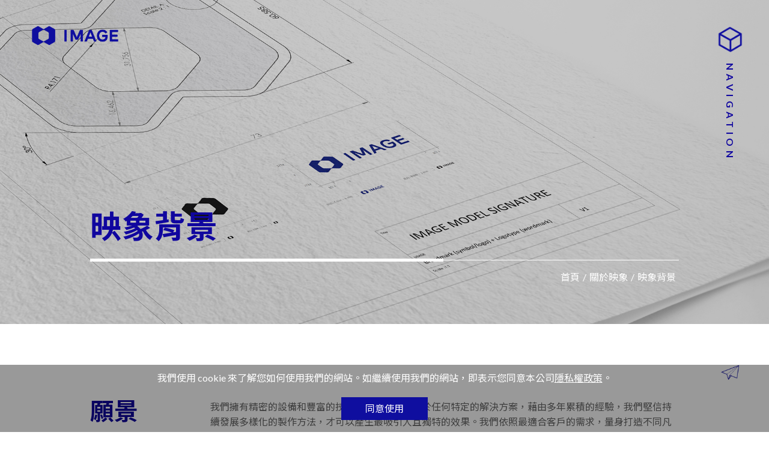

--- FILE ---
content_type: text/html; charset=UTF-8
request_url: https://www.image-model.com/tw/about/background
body_size: 18337
content:
<!DOCTYPE html>
<html>
<head>
	<meta http-equiv="X-UA-Compatible" content="IE=Edge,chrome=1">
	<meta charset="utf-8">
	<meta name="viewport" content="width=device-width, initial-scale=1.0">
	<meta property="og:site_name" content="IMAGE 關於映象 - 映象模型 IMAGE Model">
	<meta property="og:title" content="IMAGE 關於映象 - 映象模型 IMAGE Model">
	<meta property="og:description" name="description" content="" />
	<meta name="description" content="我們依照最適合客戶的需求，量身打造不同凡響的外觀效果跟機構功能。我們不斷拓展傾聽對象的範圍，持續提升溝通能力把我們優越的服務提供到全世界的客戶。我們融合了藝術與科學的獨特結合，讓夢想不再只是夢想，而成為現實，我們了解一個概念被實踐的感動，而我們就是夢想的實踐家，">
	<title>IMAGE 關於映象 - 映象模型 IMAGE Model</title>
	<link href="https://www.image-model.com/assets/img/favicon.ico" rel="shortcut icon" />
	<link href="https://www.image-model.com/assets/img/apple-touch-icon.png" rel="apple-touch-icon" />
	<link href="https://www.image-model.com/assets/css/normalize.css" rel="stylesheet" media="screen" />
	<link href="https://www.image-model.com/assets/css/default.css?927" rel="stylesheet" media="screen" />
	<link href="https://www.image-model.com/assets/css/lb.css?927" rel="stylesheet" media="screen" />
	<link href="https://www.image-model.com/assets/css/ch.css?927" rel="stylesheet" media="screen" />
	<link href="https://www.image-model.com/assets/css/cookie_bar.css?927" rel="stylesheet" media="screen" />
	<link href="https://www.image-model.com/modelgo/css/modelgo.css?927" rel="stylesheet" media="screen" />
	<!--[if lt IE 10]>
	<link href="assets/css/ie9.css" rel="stylesheet" type="text/css" media="screen" />
	<![endif]-->
		<script async src="https://www.googletagmanager.com/gtag/js?id=G-BTFMNT8FP0"></script>
	<script>window.dataLayer = window.dataLayer || [];function gtag(){dataLayer.push(arguments);}gtag('js', new Date());
	gtag('config', 'G-BTFMNT8FP0');
	gtag('config', 'UA-142202718-1');
	gtag('config', 'UA-141795126-1');
	</script>
	</head>
<body lang="tw">
	<header class="header">
		<div class="logo"><a href="https://www.image-model.com/tw"><img src="https://www.image-model.com/assets/img/logo.png" alt="Image"></a></div>
		<div class="burger"><div class="box"></div><span class="text">NAVIGATION</span></div>
		<div class="side-tools top">
			<div class="up"><a>Back to top</a></div>
			<div class="share"><a>Share</a>
				<div class="share-wrapper">
					<ul>
						<li><a class="pin" data-pin-do="buttonBookmark" data-pin-custom="true" href="https://www.pinterest.com/pin/create/button/">Pin this</a></li>
						<script async defer src="//assets.pinterest.com/js/pinit.js"></script>
						<li><a class="twitter" data-show-count="false" href="javascript: void(window.open('http://twitter.com/home/?status='.concat(encodeURIComponent(document.title)) .concat(' ') .concat(encodeURIComponent(location.href))));">Tweet this</a></li>
						<li><a class="fb" href="javascript: void(window.open('http://www.facebook.com/share.php?u='.concat(encodeURIComponent(location.href)) ));">Share on Facebook</a></li>
						<li><a class="linkedin" href="javascript: void(window.open('https://www.linkedin.com/shareArticle?mini=true&url'.concat(encodeURIComponent(location.href)) ));">Share on Linkedin</a></li>
				        <li><a class="plurk" href="javascript: void(window.open('http://www.plurk.com/?qualifier=shares&amp;status=' .concat(encodeURIComponent(location.href)) .concat(' ') .concat('(') .concat(encodeURIComponent(document.title)) .concat(')')));">Share on Plurk</a></li>
						<li><a class="default"></a></li>
					</ul>
				</div>
			</div>
			<div class="mail"><a href="https://www.image-model.com/tw/contact">Contact</a></div>
		</div>
		<div class="nav-container">
			<div class="blank"></div>
			<div class="inner">
				<div class="burger"><div class="box"></div></div>
				<ul class="lang">
					<li><a href="https://www.image-model.com/"><span>EN</span></a></li>
					<li class="active"><a><span>中</span></a></li>
				</ul>
				<ul class="main-nav">
					<li><a href="https://www.image-model.com/tw/service"><span>專業服務</span></a></li>
					<li><a href="https://www.image-model.com/tw/technology"><span>技術設備</span></a></li>
					<li><a href="https://www.image-model.com/tw/labs"><span>創新整合</span></a></li>
					<li class="with-sub">
						<a><span>關於映象</span></a>
						<ul>
							<li><a href="https://www.image-model.com/tw/about/background"><span>映象背景</span></a></li>
							<li><a href="https://www.image-model.com/tw/about/teamwork"><span>映象團隊</span></a></li>
							<li><a href="https://www.image-model.com/tw/about/milestone"><span>重大里程</span></a></li>
							<li><a href="https://www.image-model.com/tw/about/iso"><span>國際認證</span></a></li>
							<li><a href="https://www.image-model.com/tw/about/csr"><span>社會責任</span></a></li>
													</ul>
					</li>
					<li><a href="https://www.image-model.com/tw/contact"><span>聯絡我們</span></a></li>
					<li><a href="https://www.image-model.com/tw/privacy"><span>隱私權聲明</span></a></li>
				</ul>
			</div>
		</div>
	</header>
	<div class="headline-for-pages">
	<div class="text">
		<div class="inner">
			<div class="group"><h1>映象背景</h1></div>
			<p class="breadcrumb"><a href="https://www.image-model.com/">首頁</a>/<a>關於映象</a>/<a>映象背景</a></p>
		</div>
	</div>
</div>
<div class="cover-for-pages cover-background" style="background-image:url(https://www.image-model.com/album/cfg/5ce23697ec19c.jpg)"></div>
<div class="content">
	<div class="about-background-content">
		<div class="background-vision">
			<div class="inner">
				<h2 class="title">願景</h2>
				<div class="story"><p>我們擁有精密的設備和豐富的技能，但我們不依賴於任何特定的解決方案，藉由多年累積的經驗，我們堅信持續發展多樣化的製作方法，才可以產生最吸引人且獨特的效果。我們依照最適合客戶的需求，量身打造不同凡響的外觀效果跟機構功能。我們不斷拓展傾聽對象的範圍，持續提升溝通能力把我們優越的服務提供到全世界的客戶。我們融合了藝術與科學的獨特結合，讓夢想不再只是夢想，而成為現實，我們了解一個概念被實踐的感動，而我們就是夢想的實踐家，Let&#039;s make our dreams come true together !</p></div>
			</div>
		</div>
		<div class="background-years">
			<div class="number">
				<div class="text">
					<div class="t1">成立年份</div>
					<div class="t2">35+</div>
				</div>
				<div class="line"></div>
			</div>
			<div class="row">
				<div class="inner">
					<div class="photo">
						<div class="image"><img src="https://www.image-model.com/assets/img/photo.jpg"></div>
						<div class="people">
							<div class="person"><span class="position">董事長</span><span class="name">鄭金卑</span></div>
							<div class="person"><span class="position">執行長</span><span class="name">陳惠智</span></div>
						</div>
					</div>
					<div class="text">
						<div class="quote"><p>WE MAKE YOUR IDEAS GO BEYOND</p></div>
						<div class="story"><p>映象在模型產業有30幾年的模型實作經驗，我們的精良團隊將科技與工藝結合，追求無止盡的品質精進，提供快速、安全、高品質的精美模型服務，協助全世界設計師的設計臻於完美，讓顧客滿意。<br />
 <br />
不論是新合作的客戶，或是認識多年的夥伴，我們總是用心聆聽，真誠分享。我們認為，互信，是創造合作價值最重要的力量。因此，我們總於第一時間提供全方位的資訊，並積極回應，以達成客戶對我們的期待。因為信任，孕育了每一次的精彩合作!"</p></div>
					</div>
				</div>
			</div>
		</div>
		<div class="background-members">
			<div class="inner">
				<div class="number">
					<div class="text">
						<div class="t1">員工人數</div>
						<div class="t2">130+</div>
					</div>
					<div class="line"></div>
				</div>
				<div class="brief"><p>我們是角色多變的團隊，協助導入ISO管理系統；管理各部門的需求，也是最重要的後勤支援的團隊；確保映象持續營運，邁向永續經營，我們是映象高樓的穩固的基礎。</p></div>
				<div class="photo">
					<div class="image"><img src="https://www.image-model.com/assets/img/group.jpg"></div>
					<div class="dept">
						<div class="entry">Administration Dept. <br>With IT Dept.</div>
						<div class="entry">Business Dept. <br>With R&D Dept.</div>
						<div class="entry">Surface finishing Dept.</div>
						<div class="entry">Modeling Dept.</div>
					</div>
				</div>
			</div>
			<div class="line"></div>
		</div>
		<div class="background-world">
			<div class="default">
				<div class="world-wrapper">
					<div class="map-image">
						<img src="https://www.image-model.com/assets/img/world.png">
					</div>
					<div class="token">
						<img src="https://www.image-model.com/assets/img/marker.png">
						<span>IMAGE HQ</span>
					</div>
                    <div class="token token-us">
                        <span>USA OFFICE<!--20190605--></span>
						<img src="https://www.image-model.com/assets/img/marker.png">
                    </div>
					<div class="dot">
						<div class="america active">
							<div class="n1"></div>
							<div class="n2"></div>
							<div class="n3"></div>
							<div class="n4"></div>
							<div class="n5"></div>
							<div class="n6"></div>
							<div class="n7"></div>
							<div class="n8"></div>
							<div class="n9"></div>
							<div class="n10"></div>
							<div class="n11"></div>
						</div>
						<div class="europe">
							<div class="e1"></div>
							<div class="e2"></div>
							<div class="e3"></div>
							<div class="e4"></div>
							<div class="e5"></div>
							<div class="e6"></div>
							<div class="e7"></div>
							<div class="e8"></div>
							<div class="e9"></div>
							<div class="e10"></div>
						</div>
						<div class="asia">
							<div class="a1"></div>
							<div class="a2"></div>
							<div class="a3"></div>
							<div class="a4"></div>
							<div class="a5"></div>
							<div class="a6"></div>
							<div class="a7"></div>
							<div class="a8"></div>
							<div class="a9"></div>
						</div>
					</div>
					<div class="name">
						<div class="america active">北美洲</div>
						<div class="europe">歐洲</div>
						<div class="asia">亞太地區</div>
					</div>
					<div class="route">
						<div class="america active"><img src="https://www.image-model.com/assets/img/dotline-america.png"></div>
						<div class="europe"><img src="https://www.image-model.com/assets/img/dotline-europe.png"></div>
						<div class="asia"><img src="https://www.image-model.com/assets/img/dotline-asia.png"></div>
						<div class="pacific"><img src="https://www.image-model.com/assets/img/dotline-pacific.png"></div>
					</div>
				</div>
				<div class="title-wrapper">
					<div class="text america active">
						<div class="number">
							<div class="t1">服務過的客戶</div>
							<div class="t2">1000+</div>
						</div>
						<div class="percent">50%</div>
						<div class="area">北美洲</div>
						<ul class="city">
							<li>西雅圖</li>
							<li>波特蘭</li>
							<li>聖地牙哥</li>
							<li>洛杉磯</li>
							<li>舊金山</li>
							<li>鹽湖城</li>
							<li>芝加哥</li>
							<li>休士頓</li>
							<li>紐約</li>
							<li>滑鐵盧</li>
						</ul>
					</div>
					<div class="text europe">
						<div class="number">
							<div class="t1">Clients</div>
							<div class="t2">1000+</div>
						</div>
						<div class="percent">35%</div>
						<div class="area">歐洲</div>
						<ul class="city">
							<li>瑞典</li>
							<li>芬蘭</li>
							<li>丹麥</li>
							<li>德國</li>
							<li>英國</li>
							<li>挪威</li>
							<li>西班牙</li>
							<li>瑞士</li>
							<li>希臘</li>
							<li>波蘭</li>
						</ul>
					</div>
					<div class="text asia">
						<div class="number">
							<div class="t1">Clients</div>
							<div class="t2">1000+</div>
						</div>
						<div class="percent">15%</div>
						<div class="area">亞太地區</div>
						<ul class="city">
							<li>印度</li>
							<li>新加坡</li>
							<li>日本</li>
							<li>臺灣</li>
							<li>中國</li>
							<li>馬來西亞</li>
							<li>韓國</li>
							<li>香港</li>
							<li>澳洲</li>
							<li>以色列</li>
						</ul>
					</div>
					<div class="line"></div>
				</div>
			</div>
			<div class="mobile">
				<div class="title-wrapper">
					<div class="america active">
						<div class="percent">50%</div>
						<div class="area">北美洲</div>
						<ul class="city">
							<li>西雅圖</li>
							<li>波特蘭</li>
							<li>聖地牙哥</li>
							<li>洛杉磯</li>
							<li>舊金山</li>
							<li>鹽湖城</li>
							<li>芝加哥</li>
							<li>休士頓</li>
							<li>紐約</li>
							<li>滑鐵盧</li>
						</ul>
					</div>
					<div class="europe">
						<div class="percent">35%</div>
						<div class="area">歐洲</div>
						<ul class="city">
							<li>瑞典</li>
							<li>芬蘭</li>
							<li>丹麥</li>
							<li>德國</li>
							<li>英國</li>
							<li>挪威</li>
							<li>西班牙</li>
							<li>瑞士</li>
							<li>希臘</li>
							<li>波蘭</li>
						</ul>
					</div>
					<div class="asia">
						<div class="percent">15%</div>
						<div class="area">亞太地區</div>
						<ul class="city">
							<li>印度</li>
							<li>新加坡</li>
							<li>日本</li>
							<li>臺灣</li>
							<li>中國</li>
							<li>馬來西亞</li>
							<li>韓國</li>
							<li>香港</li>
							<li>澳洲</li>
							<li>以色列</li>
						</ul>
					</div>
				</div>
				<div class="world-wrapper">
					<div class="continent">
						<div class="america active">
							<div class="map-image">
								<img src="https://www.image-model.com/assets/img/world-america.png">
							</div>
                            <div class="token token-us">
								<img src="https://www.image-model.com/assets/img/marker.png">
                                <span>USA OFFICE<!--20190605--></span>
                            </div>
							<div class="dot">
								<div class="n1"></div>
								<div class="n2"></div>
								<div class="n3"></div>
								<div class="n4"></div>
								<div class="n5"></div>
								<div class="n6"></div>
								<div class="n7"></div>
								<div class="n8"></div>
								<div class="n9"></div>
								<div class="n10"></div>
								<div class="n11"></div>
							</div>
							<div class="name">北美洲</div>
						</div>
						<div class="europe">
							<div class="map-image">
								<img src="https://www.image-model.com/assets/img/world-europe.png">
							</div>
							<div class="dot">
								<div class="e1"></div>
								<div class="e2"></div>
								<div class="e3"></div>
								<div class="e4"></div>
								<div class="e5"></div>
								<div class="e6"></div>
								<div class="e7"></div>
								<div class="e8"></div>
								<div class="e9"></div>
								<div class="e10"></div>
							</div>
							<div class="name">歐洲</div>
						</div>
						<div class="asia">
							<div class="map-image">
								<img src="https://www.image-model.com/assets/img/world-asia.png">
							</div>
							<div class="token">
								<img src="https://www.image-model.com/assets/img/marker.png">
								<span>IMAGE HQ</span>
							</div>
							<div class="dot">
								<div class="a1"></div>
								<div class="a2"></div>
								<div class="a3"></div>
								<div class="a4"></div>
								<div class="a5"></div>
								<div class="a6"></div>
								<div class="a7"></div>
								<div class="a8"></div>
								<div class="a9"></div>
							</div>
							<div class="name">亞太地區</div>
						</div>
					</div>
					<div class="control">
						<a class="last"></a>
						<a class="next"></a>
					</div>
				</div>
				<div class="clients-wrapper">
					<div class="t1">服務過的客戶</div>
					<div class="t2">1000+</div>
					<div class="line"></div>
				</div>
			</div>
		</div>
	</div>
	<div class="service-more" style="margin-top:-50px;padding-bottom:80px;background:#f5f5f5;">
		<div class="w1200">
			<p class="next"><a class="default-btn" href="https://www.image-model.com/tw/about/teamwork"><span>映象團隊</span></a></p>
		</div>
	</div>
</div>	<footer class="footer">
		<div class="w1200">
			<div class="footer-logo"><a href="https://www.image-model.com/tw"><img src="https://www.image-model.com/assets/img/logo-bw.png" alt="logo-bw" title="logo-bw"></a></div>
			<ul class="footer-nav">
				<li><a href="https://www.image-model.com/tw/service"><span>專業服務</span></a></li>
				<li><a href="https://www.image-model.com/tw/technology"><span>技術設備</span></a></li>
				<li><a href="https://www.image-model.com/tw/labs"><span>創新整合</span></a></li>
				<li><a href="https://www.image-model.com/tw/about/background"><span>關於映象</span></a></li>
				<li><a href="https://www.image-model.com/tw/contact"><span>聯絡我們</span></a></li>
				<li><a href="https://www.image-model.com/tw/privacy"><span>隱私權聲明</span></a></li>
			</ul>
			<p class="credit">Copyright © IMAGE MODEL Company Limited , All Rights Reserved.</p>
		</div>
	</footer>
	<div class="cookie_bar">
		<p>我們使用 cookie 來了解您如何使用我們的網站。如繼續使用我們的網站，即表示您同意本公司<a href="https://www.image-model.com/tw/privacy">隱私權政策</a>。</p>
		<center><button class="privacyAcceptBtn">同意使用</button></center>
	</div>
	<script src="https://code.jquery.com/jquery-latest.min.js"></script>
	<script src="https://www.image-model.com/assets/js/jquery.mobile.custom.min.js"></script>
	<script src="https://www.image-model.com/assets/js/jquery.mousewheel.min.js"></script>
	<script src="https://www.image-model.com/assets/js/default.js?927"></script>
	</body>
</html>

--- FILE ---
content_type: text/css
request_url: https://www.image-model.com/assets/css/default.css?927
body_size: 217000
content:
@charset "utf-8";

/* Color Chart
     Electric blue: #10069f;
     White smoke:     #f5f5f5;
*/

/*--------------------------------------- universal (全部頁面使用)------------------------------------------*/

@import url('https://fonts.googleapis.com/css?family=Noto+Sans:400,700');
@import url('https://fonts.googleapis.com/css?family=Noto+Sans+TC:400,700');
@import url('https://fonts.googleapis.com/css?family=Muli:400');
@import url('https://fonts.googleapis.com/css?family=Lato:400,700,900');

body { margin: 0; background: #fff; color: #000; font-size: 16px;
    -webkit-font-smoothing: antialiased;
    -moz-osx-font-smoothing: grayscale;
    font-family: 'Lato', 'Noto Sans TC', 'Noto Sans', 'Helvetica Neue', 'Helvetica', 'Microsoft JhengHei', 'PingFangTC-Light', 'STHeiti Light', 'Hiragino Sans GB', sans-serif;
}
a,
a:link,
a:visited, 
a:active, 
a:hover { text-decoration: none; blr:expression(this.onFocus=this.blur()); cursor: pointer;}
a { outline: none; /* for Firefox Chrome */ behavior:expression(this.onFocus=this.blur()); /* for IE */} 
a:focus { -moz-outline-style: none; outline: none; } /* for Firefox Chrome */
select, 
input, 
button, 
textarea { font-family: 'Lato', 'Noto Sans TC', 'Noto Sans', 'Helvetica Neue', 'Helvetica', 'Microsoft JhengHei', 'PingFangTC-Light', 'STHeiti Light', 'Hiragino Sans GB', sans-serif;}
button:focus, 
input:focus, 
select:focus, 
textarea:focus { outline: none;}
p{ line-height: 1.5em;}


body.noscroll{
    overflow: hidden;
}
.clear:after{
    content: '';
    clear: both;
    display: block;
}

::-webkit-scrollbar {
    width: 10px;
    height: 10px;
}
::-webkit-scrollbar-track-piece {
    background: #999; 
}
::-webkit-scrollbar-track {
    border-radius: 10px;
    background: rgba(0,0,0,0.2); 
    background: #f5f5f5; 
    /*box-shadow: inset 0px 0px 2px 2px rgba(0, 0, 0, 0.2);*/
}
::-webkit-scrollbar-thumb {
    background: rgba(0,0,0,0.5); 
    border-radius: 10px;
    background: #555; 
}
::-webkit-scrollbar-thumb:hover {
    background: rgba(0,0,0,0.7); 
    background: #666; 
}

::selection {
    color: #f5f5f5;
    background: #10069f;
}

.w1900{
    max-width: 1900px;
    margin: 0 auto;
    box-sizing: border-box;
    overflow: hidden;
}
.w1400{
    max-width: 1400px;
    margin: 0 auto;
    box-sizing: border-box;
}
.w1200{
    max-width: 1200px;
    margin: 0 auto;
    box-sizing: border-box;
}
.w1000{
    max-width: 1000px;
    margin: 0 auto;
    box-sizing: border-box;
}
.w850{
    max-width: 850px;
    margin: 0 auto;
    box-sizing: border-box;
}

@media screen and (max-width: 1450px) {
.w1400{
    padding: 0 30px;
}
}
@media screen and (max-width: 1440px) {
.w1200{
    max-width: 100%;
    padding: 0 170px;
}
}
@media screen and (max-width: 1320px) {
.w1400{
    max-width: 100%;
    padding: 0 60px;
}
.w1200{
    max-width: 100%;
    padding: 0 150px;
}
}
@media screen and (max-width: 1080px) {
.w1000{
    padding: 0 60px;
}
}
@media screen and (max-width: 1024px) {
.w1400{
    padding: 0 60px;
}
.w1200{
    padding: 0 60px;
}
}
@media screen and (max-width: 900px) {
.w850{
    padding: 0 30px;
}
}
@media screen and (max-width: 480px) {
.w1400{
    padding: 0 20px;
}
.w1200{
    padding: 0 20px;
}
.w1000{
    padding: 0 20px;
}
.w850{
    padding: 0 20px;
}
}


/* HEADER */
.header{
    width: 100%;
    position: absolute;
    left: 0;
    top: 0;
}
.header .logo{
    width: 150px;
    position: absolute;
    left: 60px;
    top: 50px;
    z-index: 1;
}
.header .logo img{
    width: 100%;
}
.header .burger{
    position: fixed;
    right: 60px;
    top: 50px;
    width: 50px;
    cursor: pointer;
    z-index: 9;
}
.header .burger .box{
    width: 50px;
    height: 50px;
    background: url(../img/box.png) center no-repeat;
    background-size: 90%;
    display: block;
    transition: all 0.3s;
}
.header .burger .text{
    font-weight: 700;
    padding-left: 15px;
    height: 50px;
    line-height: 50px;
    display: block;
    transform: rotate(90deg);
    letter-spacing: 0.4em;
    color: #10069f;
    transition: all 0.3s;
}
.header .burger .text.hide{
    opacity: 0;
    display: none;
}
.header .burger:hover .box{
}
.header .burger:hover .text{
    letter-spacing: 0.5em;
}

@media screen and (max-width: 1440px) {
.header .logo{
    left: 50px;
    top: 40px;
}
.header .burger{
    right: 40px;
    top: 40px;
}
}

@media screen and (max-width: 750px) {
.header{
    position: fixed;
    height: 50px;
    z-index: 10;
    transition: all 0.2s;
}
.header .logo{
    width: 120px;
}
.header .burger{
    width: 40px;
}
.header .burger .box{
    width: 40px;
    height: 40px;
}
.header .burger .text{
    padding-left: 15px;
    height: 50px;
    line-height: 50px;
}
.header.fixed{
    /*background: rgba(255,255,255,0.8);*/
    background: #fff;
    /*border-bottom: 2px solid #10069f;*/
    box-shadow: 0px 2px 8px 5px rgba(0, 0, 0, 0.15);
}
.header.fixed .logo{
    top: 8px;
    left: 10px;
}
.header.fixed .burger{
    position: absolute;
    right: 10px;
    top: 5px;
}
.header .burger .text{
    display: none;
}
}

@media screen and (max-width: 420px) {
.header .logo{
    left: 25px;
    top: 25px;
}
.header .burger{
    right: 20px;
    top: 20px;
}
}


.side-tools{
    position: fixed;
    right: 75px;
    bottom: 75px;
    z-index: 9;
}
.side-tools.top{
}
.side-tools > div{
    width: 50px;
    height: 50px;
    position: relative;
    border-radius: 100%;
    background: #fff;
    margin-bottom: 10px;
    box-shadow: 4px 6px 6px 2px rgba(0, 0, 0, 0.1);
}
.side-tools.top > div{
    background: transparent;
    box-shadow: none;
    margin-bottom: 0px;
}
.side-tools > div > a{
    width: 50px;
    height: 50px;
    display: block;
    background-size: 70%;
    background-position: center;
    background-repeat: no-repeat;
    transition: all 0.2s;
    text-indent: 100%;
    white-space: nowrap;
    overflow: hidden;
}
.side-tools > div > a:after{
    width: 50px;
    height: 50px;
    display: block;
    content: '';
    position: absolute;
    right: 0;
    top: 0;
    background-size: 70%;
    background-position: center;
    background-repeat: no-repeat;
    opacity: 0;
    transition: all 0.2s;
}
.side-tools > div > a:hover:after{
    opacity: 1;
}
.side-tools .mail > a{
    background-image: url(../img/airplane.png);
}
.side-tools .mail > a:after{
    background-image: url(../img/airplane-on.png);
}
.side-tools .up > a{
    background-image: url(../img/up.png);
}
.side-tools .up > a:after{
    background-image: url(../img/up-on.png);
}
.side-tools .share > a{
    background-image: url(../img/share.png);
}
.side-tools .share > a:after{
    background-image: url(../img/share-on.png);
}
.side-tools .up, .side-tools .share{
    display: block;
}
.side-tools.top .up, .side-tools.top .share{
    display: none;
}



.share-wrapper{
    width: 260px;
    height: 50px;
    position: absolute;
    border-radius: 50px;
    background: #fff;
    box-shadow: 4px 6px 6px 2px rgba(0, 0, 0, 0.1);
    right: 0;
    top: 0;
    display: none;
    transition: all 0.2s;
}
.share-wrapper.active{
    display: block;
}
.share-wrapper ul{
    list-style-type: none;
    margin: 0;
    padding: 0;
    display: flex;
    justify-content: flex-end;
    align-items: center;
}
.share-wrapper ul li{
    margin: 0;
    padding: 0;
}
.share-wrapper ul a{
    width: 40px;
    height: 40px;
    display: block;
    background-size: 90%;
    background-position: center;
    background-repeat: no-repeat;
    transition: all 0.2s;
    text-indent: 100%;
    white-space: nowrap;
    overflow: hidden;
    filter: grayscale(100%);
    opacity: 0.4;
}
.share-wrapper ul a:hover{
    filter: grayscale(0%);
    opacity: 1;
}
.share-wrapper ul a.pin{
    background-image: url(../img/share-pin.png);
}
.share-wrapper ul a.fb{
    background-image: url(../img/share-fb.png);
}
.share-wrapper ul a.twitter{
    background-image: url(../img/share-twitter.png);
}
.share-wrapper ul a.line{
    background-image: url(../img/share-line.png);
}
.share-wrapper ul a.linkedin{
    background-image: url(../img/share-in2.png);
}
.share-wrapper ul a.plurk{
    background-image: url(../img/share-pl2.png);
}
.share-wrapper ul a.default{
    background-image: url(../img/share-on.png);
    position: relative;
    width: 50px;
    height: 50px;
    background-size: 70%;
    filter: grayscale(0%);
    opacity: 1;
}
.share-wrapper ul a.default:after{
    background: #ccc;
    width: 1px;
    height: 22px;
    top: 14px;
    left: 0px;
    content: '';
    display: block;
    position: absolute;
}

@media screen and (max-width: 1440px) {
.side-tools{
    right: 40px;
    /*bottom: 40px;*/
}
}

@media screen and (max-width: 750px) {
.side-tools{
    right: 15px;
    bottom: 50px;
}
}

@media screen and (max-width: 480px) {
.side-tools{
}
}




.header .nav-container{
    position: fixed;
    left: 100%;
    top: 0;
    width: 100%;
    height: 100%;
    z-index: 10;
    transition: all 0.5s;
}
.header .nav-container .blank{
    width: 100%;
    height: 100%;
}
.header .nav-container .inner{
    position: fixed;
    right: 0px;
    top: 0;
    width: 40%;
    max-width: 500px; /*20190531*/
    height: 100%;
    background-color: #10069f;
    transition: all 0.5s;
    z-index: 10;
    overflow-y: scroll;
    -webkit-overflow-scrolling: touch;
    display: none;
}
.header .nav-container.active .inner{
    display: block;
}
.header .nav-container.active{
    display: block;
    left: 0%;
}
/*.header .nav-container.active .inner{
    right: 0;
}*/
.header .nav-container .burger{
    position: absolute;
    right: 60px;
    top: 50px;
    width: 50px;
    cursor: pointer;
}
.header .nav-container .burger .box{
    width: 50px;
    height: 50px;
    background: url(../img/box-open.png) center no-repeat;
    background-size: 100%;
    display: block;
    transition: all 0.2s;
}
/*
.header .nav-container .burger:hover .box{
    transform: scale(1.05);
}
.header .nav-container .burger:active .box{
    transform: scale(1);
}
*/
.header .nav-container .lang{
    list-style-type: none;
    margin: 60px 0 0 43px;
    padding: 0;
}
.header .nav-container .lang li{
    display: inline-block;
    font-size: 0.9em;
}
.header .nav-container .lang li a{
    display: inline-block;
    padding: 0px 15px;
    /*border: 1px solid transparent;*/
    /*border-radius: 10px 10px 0 10px;*/
    color: #777;
    border-right: 1px solid #fff;
    transition: all 0.2s;
}
.header .nav-container .lang li:last-child a{
    border-right: 0;
}
.header .nav-container .lang li.active a{
    /*border-color: #fff;*/
    color: #fff;
}
.header .nav-container .lang li a:hover{
    color: #fff;
}

.header .nav-container .main-nav{
    list-style-type: none;
    margin: 7vh 60px 0 60px;
    padding: 0;
}
.header .nav-container .main-nav > li{
    display: block;
    border-top: 2px solid #fff;
    width: 160px;
    margin: 0;
    padding: 0;
    position: relative;
}
.header .nav-container .main-nav > li > a{
    display: block;
    padding: 12px 0 35px 0;
    color: #fff;
    text-transform: uppercase;
    font-size: 1.3em;
    font-weight: 900;
    letter-spacing: 2px;
    transition: all 0.2s;
}
.header .nav-container .main-nav > li > a:hover{
    color: #cecfec;
}
.header .nav-container .main-nav > li.with-sub > a.active{
    padding-bottom: 80px;
}
.header .nav-container .main-nav > li.with-sub > a:hover{
    padding-bottom: 80px;
}
.header .nav-container .main-nav > li.with-sub:nth-child(4) > a.active{
    padding-bottom: 160px;
}
.header .nav-container .main-nav > li.with-sub:nth-child(4) > a:hover{
    padding-bottom: 160px;
}

.header .nav-container .main-nav > li > ul{
    opacity: 0;
    position: absolute;
    left: 160px;
    top: 0;
    list-style-type: none;
    margin: 0;
    padding: 0 0 0 30px;
    box-sizing: border-box;
    width: 220px; /*20190531*/
    transition: all 0.2s;
    z-index: 1;
}
.header .nav-container .main-nav > li > ul li:first-child{
    border-top: 1px solid #fff;
    padding: 10px 0 0 0;
    margin: 0;
}

.header .nav-container .main-nav > li > ul a{
    color: #fff;
    padding: 5px 0;
    display: block;
    transition: all 0.2s;
}
.header .nav-container .main-nav > li > ul a:hover{
    color: #cecfec;
}

.header .nav-container .main-nav > li:hover > ul{
    opacity: 1;
    z-index: 2;
}



@media screen and (max-width: 1440px) {
.header .nav-container .burger{
    right: 40px;
    top: 40px;
}
.header .nav-container .lang{
    margin-top: 50px;
}
}



@media screen and (max-width: 1280px) {
.header .nav-container .inner{
    /*right: -55%;*/
    width: 50%;
}
}

@media screen and (max-width: 1024px) {
.header .nav-container .inner{
    /*right: -80%;*/
    width: 75%;
}
}
@media screen and (max-width: 750px) {
.header .nav-container .inner{
    /*right: -105%;*/
    width: 100%;
    max-width: 100%;
}
.header .nav-container .burger{
    right: 35px;
    top: 35px;
}
.header .nav-container .burger .box{
    background-size: 85%;
}
/*
.header .nav-container .burger:hover .box{
    transform: scale(1);
}
*/
.header .nav-container .lang{
    margin-top: 45px;
}
.header .nav-container .main-nav > li{
    width: auto;
    margin-bottom: 0px;
    border-top: 2px solid #fff;
}
.header .nav-container .main-nav > li > a{
    padding-bottom: 35px;
    padding-top: 8px;
    font-size: 1.3em;
}
.header .nav-container .main-nav > li.with-sub > a.active{
    padding-bottom: 35px;
}
.header .nav-container .main-nav > li.with-sub:nth-child(4) > a.active{
    padding-bottom: 35px;
}
.header .nav-container .main-nav > li.with-sub > a:hover{
    padding-bottom: 35px;
}
.header .nav-container .main-nav > li.with-sub:nth-child(4) > a:hover{
    padding-bottom: 35px;
}
.header .nav-container .main-nav > li > ul{
    opacity: 1;
    position: relative;
    left: auto;
    top: auto;
    margin-bottom: 50px;
    padding: 0 0 0 30px;
    width: auto;
    font-size: 1.2em;
    display: none;
}
.header .nav-container .main-nav > li.active > ul{
    display: block;
}
/*
.header .nav-container .main-nav > li:hover ul{
    display: block;
}
.header .nav-container .main-nav > li a:hover{
    display: none;
}
*/
.header .nav-container .main-nav > li > ul li:first-child{
    border-top: 0;
    padding: 0;
}
.side-tools.home{
    display: none;
}
}







/* Cover */
.cover-for-home{
    width: 100%;
    height: 100vh;
    position: fixed;
    background: #aaa;
    background: url(../img/hero.jpg) center no-repeat;
    background-size: cover;
    left: 0;
    top: 0;
    z-index: -1;
}
.cover-for-pages{
    width: 100vw;
    height: 75vh;
    position: fixed;
    background-color: #ccc;
    background-size: cover;
    background-position: center;
    left: 0;
    top: 0;
    z-index: -1;
}

.cover-for-pages.cover-news{ background-image: url(../img/KV/news.jpg);}
.cover-for-pages.cover-faq{ background-image: url(../img/KV/FAQ.jpg);}
.cover-for-pages.cover-rd{background-image: url(../img/KV/RD.jpg);}
.cover-for-pages.cover-mb{ background-image: url(../img/KV/Material-Book.jpg);}
.cover-for-pages.cover-showcase{ background-image: url(../img/KV/showcase.jpg);}
.cover-for-pages.cover-appearance-model{ background-image: url(../img/KV/appearance_mode.jpg);}
.cover-for-pages.cover-color-development{ background-image: url(../img/KV/Color-Development.jpg);}
.cover-for-pages.cover-team{ background-image: url(../img/KV/Teamwork.jpg);}
.cover-for-pages.cover-technology{ background-image: url(../img/KV/Tech.jpg);}
.cover-for-pages.cover-iso{ background-image: url(../img/KV/ISO.jpg);}
.cover-for-pages.cover-background{ background-image: url(../img/KV/background.jpg);}
.cover-for-pages.cover-csr{ background-image: url(../img/KV/CSR.jpg);}
.cover-for-pages.cover-happytime{ background-image: url(../img/KV/Happytime.jpg);}
.cover-for-pages.cover-service{ background-image: url(../img/KV/overview.jpg);}


.frame{
    width: 100%;
    height: 100%;
    padding: 25px 25px 25px 25px;
    box-sizing: border-box;
    left: 0;
    top: 0;
    z-index: 2;
    position: absolute;
}
.frame .inner{
    width: 100%;
    height: 100%;
    box-sizing: border-box;
    border: 2px solid #fff;
}



.video-wrapper{
    display: block;
    position: absolute;
    top: 50%;
    left: 50%;
    min-width: 100%;
    min-height: 100%;
    width: auto;
    height: auto;
    z-index: 1;
    -webkit-transform: translate(-50%, -50%) !important;
    -ms-transform: translate(-50%, -50%) !important;
    transform: translate(-50%, -50%) !important;
    background-color: #222;
    overflow: hidden;
}
.bg-video{
    display: block;
    min-width: 100%;
    min-height: 100%;
    min-height: 100vh;
}

.headline-for-home{
    width: 100%;
    height: 100vh;
    overflow: hidden;
    box-sizing: border-box;
}

.headline-for-home .text{
    /*border-left: 10px solid #10069f;*/
    margin-top: 55vh;
    margin-left: 15vw;
    padding-left: 3.5vw;
    overflow: hidden;
}
.headline-for-home h1{
     color: #fff;
     font-weight: 900;
     font-size: 3.5em;
     line-height: 1.4em;
     margin-top: -0.25em;
     margin-bottom: 0;
}
.headline-for-home h2{
     color: #fff;
     font-size: 1em;
     font-weight: normal;
     line-height: 1.4em;
     margin-bottom: 0;
}
.headline-for-pages{
    width: 100%;
    height: 75vh;
    overflow: hidden;
    box-sizing: border-box;
    position: relative;
}
.headline-for-pages .text{
    position: absolute;
    bottom: 100px;
    left: 0;
    width: 100%;
}
.headline-for-pages .text .inner{
    width: 100%;
    max-width: 1200px;
    margin: 0 auto;
    box-sizing: border-box;
}
.headline-for-pages.with-nav .text{
}
.headline-for-pages .group{
     border-bottom: 1px solid #fff;
     position: relative;
}
.headline-for-pages .group:after{
     width: 60%;
     height: 5px;
     background-color: #fff;
     position: absolute;
     content: '';
     display: block;
     left: 0;
     bottom: -3px;
}
.headline-for-pages h1{
     color: #10069f;
     font-weight: 900;
     font-size: 3.3em;
     margin: 0 0 0.5em 0;
     text-transform: uppercase;
     position: relative;
}
.headline-for-pages .breadcrumb{
     color: #fff;
     text-align: right;
}
.headline-for-pages .breadcrumb a{
     color: #fff;
     padding: 0 5px;
     cursor: default;
     transition: all 0.2s;
}
.headline-for-pages .breadcrumb a[href]:hover{
     color: #10069f;
     cursor: pointer;
}

@media screen and (max-width: 1440px) {
.headline-for-pages .text .inner{
    max-width: 100%;
    padding: 0 170px;
}
.headline-for-pages .text{
    bottom: 50px;
}
}

@media screen and (max-width: 1320px) {
.headline-for-pages .text .inner{
    padding: 0 150px;
}
}

@media screen and (max-width: 1024px) {
.headline-for-pages .text .inner{
    padding: 0 60px;
}
}
@media screen and (max-width: 768px) {
.headline-for-pages .text{
    bottom: 100px;
}
}
@media screen and (max-width: 750px) {
.headline-for-pages .group:after{
     /*width: 20%;*/
}
}
@media screen and (max-width: 480px) {
.headline-for-pages .text .inner{
    padding: 0 20px;
}
}

/*
@media screen and (max-height: 620px) {
.headline-for-pages.with-nav .text{
    margin-top: 30vh;
}
}
@media screen and (max-height: 470px) {
.headline-for-pages.with-nav .text{
    margin-top: 20vh;
}
.headline-for-pages .text{
    margin-top: 32vh;
}
}
*/





.scroll-indicator{
    position: absolute;
    bottom: 50px;
    left: calc(50% - 50px);
}
.scroll-indicator span{
    font-size: 0.8em;
    color: #fff;
    margin-bottom: 10px;
    display: block;
}

.scroll-indicator .hexagon {
    position: relative;
    width: 25px; 
    height: 25px;
    background: url(../img/hex.png) center no-repeat;
    background-size: cover;
    margin: 0 auto;
}

/*
.scroll-indicator .hexagon {
    position: relative;
    width: 20px; 
    height: 11.55px;
    margin: 5.77px 0 5.77px 23px;
    border-left: solid 1px #fff;
    border-right: solid 1px #fff;
}

.scroll-indicator .hexagon:before,
.scroll-indicator .hexagon:after {
    content: "";
    position: absolute;
    z-index: 1;
    width: 14.14px;
    height: 14.14px;
    -webkit-transform: scaleY(0.5774) rotate(-45deg);
    -ms-transform: scaleY(0.5774) rotate(-45deg);
    transform: scaleY(0.5774) rotate(-45deg);
    background-color: inherit;
    left: 1.9289px;
}

.scroll-indicator .hexagon:before {
    top: -7.0711px;
    border-top: solid 1.4142px #fff;
    border-right: solid 1.4142px #fff;
}

.scroll-indicator .hexagon:after {
    bottom: -7.0711px;
    border-bottom: solid 1.4142px #fff;
    border-left: solid 1.4142px #fff;
}
*/
.scroll-indicator .line {
    background: #fff;
    width: 1px;
    height: 30px;
    position: absolute;
    left: 12px;
    top: 13px;
    overflow: hidden;
}
.scroll-indicator .line:after {
    background: #ccc;
    display: block;
    content: '';
    width: 1px;
    height: 10px;
    position: absolute;
    left: 0;
    top: -10px;
    animation: hexLine 3s infinite;
}

@keyframes hexLine{
    0%{
        top: -10px;
    }
    50%{
        top: 30px;
    }
    50.1%{
        top: -10px;
    }
    100%{
        top: 30px;
    }
}



@media screen and (max-width: 1440px) {
.frame{
    padding: 15px;
}
}
@media screen and (max-width: 768px) {
.frame{
    display: none;
}
.headline-for-home h2{
     display: none;
}
.headline-for-home .text{
    /*border-left: 15px solid #10069f;*/
    margin-left: 8vw;
}
.headline-for-home h1{
     margin-bottom: -0.25em;
     font-size: 3em;
}
}

@media screen and (max-width: 750px) {
}

@media screen and (max-width: 480px) {
.headline-for-home h1{
     font-size: 2em;
}
.scroll-indicator{
    display: none;
}
.headline-for-pages h1{
     font-size: 2em;
}
}






.footer{
    background: #1a2981;
    position: relative;
}
.footer > div{
    position: relative;
    overflow: hidden;
}
.footer .footer-logo{
    width: 200px;
    position: absolute;
    left: 15px;
    top: 50px;
    padding-bottom: 16px;
    /*border-bottom: 3px solid #fff;*/
}
.footer .footer-logo img{
    /*width: 150px;*/
    width: 50px;
}
.footer-nav{
    display: flex;
    box-sizing: border-box;
    list-style-type: none;
    margin: 65px 0 0 200px;
    padding: 0;
    justify-content: flex-end;
}
.footer-nav > li{
    flex: 1;
}
.footer-nav > li:first-child{
    flex-grow: 1.2;
}
.footer-nav > li:nth-child(2){
    flex-grow: 1.2;
}
.footer-nav > li:nth-child(3){
    flex-grow: 1.2;
}
.footer-nav > li:nth-child(4){
    flex-shrink: 1.2;
    flex-grow: 1.2;
}
.footer-nav > li:nth-child(5){
    flex-shrink: 1;
    flex-grow: 1;
}
.footer-nav > li:nth-child(6){
    flex-shrink: 0.8;
    flex-grow: 0.8;
}
.footer-nav > li > a{
    color: #fff;
    display: block;
    padding-bottom: 25px;
    font-weight: 700;
    /*border-bottom: 3px solid #fff;*/
}
.footer-nav > li:first-child > a{
}
.footer-nav > li:last-child > a{
    text-align: right;
}
.footer-nav ul{
    list-style-type: none;
    margin: 30px 0 0 0;
    padding: 0;
    font-size: 0.9em;
}
.footer-nav ul li{
    margin-bottom: 15px;
    padding-right: 8px;
}
.footer-nav ul a{
    color: rgba(255,255,255,0.4);
    transition: all 0.2s;
}
.footer-nav ul a:hover{
    color: rgba(255,255,255,0.7);
}



.footer .credit{
    color: #fff;
    text-align: right;
    font-size: 0.8em;
    letter-spacing: 1px;
    margin-top: 50px;
    margin-bottom: 30px;
}


@media screen and (max-width: 1440px) {
.footer > div{
    padding: 0px;
    max-width: 1200px;
}
}

@media screen and (max-width: 1320px) {
.footer > div{
    padding: 0px;
    max-width: 1200px;
}
.footer-nav{
    margin-left: 180px;
}
.footer .footer-logo{
    width: 150px;
    left: 45px;
    top: 60px;
    border-bottom: 0;
}
.footer .footer-logo img{
    /*width: 100px;*/
}
}

@media screen and (max-width: 1280px) {
.footer > div{
    padding: 0 60px 0 0;
    max-width: 100%;
}
}


@media screen and (max-width: 1024px) {
.footer > div{
    padding: 0 60px;
}
.footer .footer-logo{
    left: 60px;
    top: auto;
    bottom: 22px;
    padding-bottom: 0;
    border-bottom: 0;
}
.footer .footer-logo img{
    /*width: 120px;*/
    width: 50px;
}
.footer-nav{
    margin-left: 0px;
}
}


@media screen and (max-width: 750px) {
.footer .footer-logo{
    display: none;
}
.footer-nav{
    display: none;
}
.footer .credit{
    text-align: center;
    margin-top: 50px;
    margin-bottom: 15px;
}
.footer > div{
    padding: 0 20px;
}
}


@media screen and (max-width: 480px) {
.footer .credit{
    text-align: center;
    margin-top: 100px;
    margin-bottom: 15px;
}
}







/*
.default-btn{
    display: block;
    border-radius: 15px 15px 0 15px;
    border: 2px solid #10069f;
    padding: 13px 10px;
    color: #10069f;
    font-size: 1.2em;
    font-weight: 700;
    text-align: center;
    transition: all 0.2s;
    position: relative;
    overflow: hidden;
}
.default-btn span{
    position: relative;
    z-index: 1;
}
.default-btn:hover, .default-btn.active{
    color: #fff;
    background-color: #10069f;
    transition: all 1s;
}
.default-btn:after, .default-btn.active:after{
    background-color: #10069f;
    content: '';
    display: block;
    width: 100%;
    height: 100%;
    position: absolute;
    left: -100%;
    top: 0;
    z-index: 0;
    transition: all 0.3s;
}
.default-btn:hover:after{
    left: 0;
}

@media screen and (max-width: 750px) {
.default-btn{
    border: 1px solid #10069f;
    font-size: 1em;
    font-weight: 400;
}
}

*/

.default-btn{
    display: block;
    padding: 13px 30px 10px 10px;
    text-align: right;
    color: #10069f;
    font-weight: 700;
    background: url(../img/arrow-2.png) 100% center no-repeat;
    background-size: 15px;
    padding-right: 30px;
    transition: background 0.2s;
    margin: 0;
}
.default-btn:hover{
    background-position: calc(100% - 5px) center;
}




.content{
    background: #fff;
    /*margin-top: 100vh;*/
}

.home-section-title{
    text-align: center;
    padding: 15vh 15px 10vh 15px;
}
.home-section-title h3{
    color: #10069f;
    font-size: 2.1875em; /*35px*/
    font-weight: 900;
    margin: 0;
    text-transform: uppercase;
}
.home-section-title h4{
    color: #b2b2b2;
    font-size: 1.1875em; /*19px*/
    margin: 1em 0 0 0;
    letter-spacing: 4px;
    text-transform: uppercase;
}

@media screen and (max-width: 750px) {
.home-section-title{
    padding: 8vh 15px;
}
.home-section-title h3{
    font-size: 1.45em;
}
.home-section-title h4{
    font-size: 0.8em;
}
}



.home-service{
    background: #f5f5f5;
    padding-bottom: 10vh;
    box-shadow: 0px 0px 20px 15px rgba(0, 0, 0, 0.1);
    z-index: 2;
    position: relative;
}
.home-service-content{
    display: flex;
}
.home-service-content .item{
    width: 33.33%;
    margin: 0;
    box-sizing: border-box;
    padding: 45px;
    /*border-radius: 40px 40px 0 40px;*/
    border-radius: 40px;
    transition: all 0.5s;
}
.home-service-content .item:hover{
    box-shadow: 15px 20px 30px 5px rgba(0, 0, 0, 0.15);
}

.home-service-content .item .image{
    text-align: center;
}
.home-service-content .item .image img{
    display: block;
    margin: 0 auto;
    width: 100%;
    max-width: 200px;
}

.home-service-content .item .title{
    border-top: 7px solid #10069f;
    color: #10069f;
    font-size: 1.5em;
    font-weight: 900;
    margin: 0;
    padding-top: 0.8em;
}
.home-service-content .item .description{
    color: #666;
    line-height: 1.8em;
}
.home-service-content .item .more{
    color: #10069f;
    text-align: right;
    background: url(../img/arrow-2.png) right 3px no-repeat;
    background-size: 8px;
    padding-right: 15px;
    margin: 0;
    line-height: 1em;
    font-weight: 700;
}

@media screen and (max-width: 1320px) {
.home-service-content{
    padding: 0 100px;
}
.home-service-content .item .title{
    font-size: 1.1em;
}
}
@media screen and (max-width: 1024px) {
.home-service-content{
    padding: 0 20px;
}
.home-service-content .item{
    padding: 25px;
}
}
@media screen and (max-width: 768px) {
.home-service-content{
    padding: 0 15px;
}
.home-service-content .item{
    padding: 15px;
}
.home-service-content .item .title{
    font-size: 1.1em;
}
}

@media screen and (max-width: 750px) {
.home-service-content{
    display: block;
    padding-left: 0;
    padding-right: 60px;
}
.home-service-content .item{
    width: 100%;
    margin: 0 0 40px 0;
    padding: 0;
    border-radius: 0;
    display: flex;
    align-items: center;/*20190531*/
}
.home-service-content .item:hover{
    box-shadow: none;
}
.home-service-content .item .image{
    width: 40%;
}
.home-service-content .item .text{
    width: 60%;
}
.home-service-content .item .title{
    /*border-top: 5px solid #10069f;*/
    border-top: 0;
    font-size: 1.3em;
}
.home-service-content .item .description{
    line-height: 1.4em;
}
}

@media screen and (max-width: 480px) {
.home-service-content{
    padding-right: 20px;
}
}


.home-process{
    background-color: #aaa;
    z-index: 1;
    position: relative;
    background: url(../img/home-process-bg.jpg) center top no-repeat;
    background-size: cover;
    padding-bottom: 35vh;
    overflow: hidden;
}
.home-process .home-section-title h3{
    color: #fff;
    font-size: 2em;
    font-weight: 900;
    margin: 0;
    text-transform: uppercase;
}
.home-process .home-section-title h4{
    color: #fff;
}

.home-process-content{
    display: flex;
    position: relative;
}
.home-process-content .item{
    width: 20%;
    margin: 0;
    box-sizing: border-box;
    padding: 1vw;
    transition: all 0.5s;
    position: relative;
}
.home-process-content .item .step{
    position: relative;
}
.home-process-content .item .step:after{
    width: 30%;
    height: 5px;
    background-image: linear-gradient(to left, rgba(255,255,255,1) 0% , rgba(255,255,255,1) 50% , rgba(255,255,255,0) 51%, rgba(255,255,255,0) 100%);
    background-size: 10px;
    display: block;
    content: '';
    position: absolute;
    right: -15%;
    top: 35%;
}
.home-process-content .item:last-child .step:after{
    display: none;
}

.home-process-content .item .image{
    text-align: center;
    padding: 0 25%;
}
.home-process-content .item .image img{
    display: block;
    margin: 0 auto;
    max-width: 100%;
}

.home-process-content .item .title{
    color: #fff;
    font-size: 1.3em;
    font-weight: 700;
    text-align: center;
    margin: 0.5em 0 1em 0;
    padding: 0;
}
.home-process-content .item .title .n{
    display: none;
}
.home-process-content .item .pop{
    opacity: 0;
    box-sizing: border-box;
    background: #fff;
    padding: 20px;
    /*border-radius: 0 20px 20px 20px;*/
    border-radius: 20px;
    transition: all 0.3s;
    box-shadow: 15px 20px 30px 5px rgba(0, 0, 0, 0.15);
    margin: 0 -30px;
}
.home-process-content .item .pop .number{
    color: #10069f;
    border-bottom: 1px solid #10069f;
    margin: 0 0 0.5em 0;
    padding-bottom: 0.5em;
    font-weight: 900;
    font-size: 1.2em;
    text-transform: uppercase;
}
.home-process-content .item .pop .description{
    color: #10069f;
    margin: 0;
}

.home-process-content .item.active .pop{
    opacity: 1;
}
.home-process-content .item:hover .pop{
    opacity: 1;
}
.home-process .tilted-bg{
    background: #aaa;
    position: absolute;
    left: -10%;
    bottom: -10vh;
    width: 120%;
    height: 30vh;
    z-index: 2;
    transform: rotate(5deg);
    overflow: hidden;
}
.home-process .tilted-bg:before{
    background: #f5f5f5;
    position: absolute;
    content: '';
    left: 0;
    top: -50%;
    width: 100%;
    height: 200%;
    z-index: 2;
    transform: rotate(-5deg);
    /*background-size: 25px;
    background-image : url(../img/grid.png);*/
}


@media screen and (max-width: 1320px) {
.home-process-content{
    padding: 0 100px;
}
}


@media screen and (max-width: 1024px) {
.home-process-content{
    padding: 0 60px;
}
}


@media screen and (max-width: 900px) {
.home-process-content .item{
    width: 20%;
    padding: 0;
}
.home-process-content .item .title{
    font-size: 1em;
}
.home-process-content .item .pop{
    margin: 0 -40px;
    /*border-radius: 0 10px 10px 10px;*/
    border-radius: 10px;
}
}
@media screen and (max-width: 768px) {
.home-process{
    padding-bottom: 200px;
}
.home-process .tilted-bg{
    bottom: -50px;
    height: 150px;
}
}


@media screen and (max-width: 750px) {
.home-process-content{
    display: block;
}
.home-process-content .item{
    width: 100%;
    max-width: 250px;
    margin: 0 auto;
}
.home-process-content .item .step{
    display: flex;
    align-items: center;
}
.home-process-content .item .step:after{
    display: none;
}
.home-process-content .item .step .image{
    width: 25%;
    padding: 0;
}
.home-process-content .item .pop{
    display: none !important;
}
.home-process-content .item .title{
    text-align: left;
    font-size: 1.2em;
    width: 75%;
    padding-left: 5vw;
    box-sizing: border-box;
}
.home-process-content .item .title .n{
    display: block;
}
}






.home-about{
    background: #f5f5f5;
    padding-bottom: 35vh;
    position: relative;
    /*background-size: 25px, auto;
    background-image : url(../img/grid.png),
                     linear-gradient(174deg, #f5f5f5 80%, #ffffff 80%);*/
    background-image : linear-gradient(174deg, #f5f5f5 80%, #ffffff 80%);
}
/*
.home-about:before{
    background: #f5f5f5;
    position: absolute;
    content: '';
    left: -10%;
    top: -10vh;
    width: 120%;
    height: 20vh;
    z-index: 2;
    transform: rotate(5deg);
    background-size: 25px;
    background-image : url(../img/grid.png);
}
*/
.home-about .home-section-title {
    padding-top: 0;
}
.home-about-content{
    display: flex;
    padding-top: 10vh;
}
.home-about-content .text{
    width: 45%;
    padding-bottom: 10vh;
}
.home-about-content .text .list h5{
    color: #10069f;
    font-size: 1.4em;
    font-weight: 700;
    text-transform: uppercase;
    margin: 0;
}
.home-about-content .text .list p{
    margin: 8px 0 40px 0;
    color: #666;
    line-height: 1.8em;
}

.home-about-content .data{
    display: flex;
    margin-top: 80px;
}
.home-about-content .data .item{
    width: 33.33%;
    cursor: default;
}
.home-about-content .data .item .subject{
    color: #10069f;
    display: block;
    padding-bottom: 10px;
    margin: 0 0 10px 0;
    font-size: 1.2em;
    text-transform: uppercase;
    border-bottom: 5px solid #10069f;
}
.home-about-content .data .item .number{
    color: #10069f;
    display: block;
    font-size: 3.5em;
    font-weight: 900;
    margin: 0;
    text-transform: uppercase;
    transition: all 0.2s;
}

.home-about-content .data .item.active .number{
    color: #e77200;
}

.home-about-content .data .item:hover .number{
    color: #e77200;
}
.home-about-content .graph{
    position: absolute;
    right: 0;
    bottom: 30px;
    width: 45%;
}
.home-about-content .graph img{
    max-width: 100%;
    max-height: 95vh;
    display: block;
    float: right;
}
.home-about-content .graph .item{
    display: none;
    transition: all 0.3s;
    opacity: 0;
    z-index: 1;
}
.home-about-content .graph .item.active{
    display: block;
    opacity: 1;
    z-index: 2;
}

@media screen and (min-width: 2000px) {
.home-about-content .graph{
    width: 40%;
}
}
@media screen and (min-width: 3000px) {
.home-about-content .graph{
    width: 35%;
}
}



@media screen and (max-width: 1440px) {
.home-about{
    padding-bottom: 15vh;
    /*background-image : url(../img/grid.png),
                     linear-gradient(174deg, #f5f5f5 88%, #ffffff 88%);*/
    background-image : linear-gradient(174deg, #f5f5f5 88%, #ffffff 88%);
}
.home-about-content{
    padding: 0 170px;
    max-width: 100%;
}
}


@media screen and (max-width: 1320px) {
.home-about-content{
    padding: 0 150px;
}
.home-about-content .data .item .number{
    font-size: 2.5em;
}
}



@media screen and (max-width: 1024px) {
.home-about-content{
    padding: 0 60px;
}
}



/*
@media screen and (max-width: 768px) {
.home-about-content{
    display: block;
    padding-top: 0;
}
.home-about-content .text{
    width: 100%;
}
.home-about-content .graph{
    position: relative;
    right: auto;
    bottom: auto;
    width: 100%;
}
}
*/



@media screen and (max-width: 768px) {
.home-about{
    padding-bottom: 15vh;
    /*background-image : url(../img/grid.png),
                     linear-gradient(174deg, #f5f5f5 92%, #ffffff 92%);*/
    background-image : linear-gradient(174deg, #f5f5f5 92%, #ffffff 92%);
}
.home-about-content{
    display: block;
    padding-top: 0;
}
.home-about-content .data .item.active .number{
    color: #10069f;
}
.home-about-content .data .item:hover .number{
    color: #10069f;
}
.home-about-content .text{
    width: 100%;
    padding-bottom: 0;
}
.home-about-content .text .list h5{
    font-size: 1.15em;
}
.home-about-content .graph{
    display: none !important;
}
}

@media screen and (max-width: 480px) {
.home-about-content{
    padding: 0 20px;
}
}
@media screen and (max-width: 400px) {
.home-about-content .data .item .subject{
    font-size: 0.9em;
}
.home-about-content .data .item .number{
    font-size: 1.7em;
}
}







.home-labs{
    background: #fff;
    padding-bottom: 10vh;
    position: relative;
}

.home-labs-content{
}
.home-labs-content .carousel-container{
    display: flex;
    flex-direction: column;
}
.home-labs-content .item{
    display: none;
}
.home-labs-content .item.active{
    display: block;
}

.home-labs-content .item .inner{
    display: flex;
    background-color: #f5f5f5;
    align-items: stretch;
}
.home-labs-content .item .inner .image{
    width: 50%;
    overflow: hidden;
}
.home-labs-content .item .inner .image img{
    width: 100%;
    display: block;
}
.home-labs-content .item .inner .text{
    width: 50%;
    box-sizing: border-box;
    padding: 0 5%;
}
.home-labs-content .item .inner .text .number{
    border-top: 10px solid #10069f;
    color: #10069f;
    padding-top: 8px;
}
.home-labs-content .item .inner .text .number span:first-child{
    font-size: 5em;
    font-weight: 900;
}
.home-labs-content .item .inner .text .number span:last-child{
    font-weight: 700;
    letter-spacing: 2px;
    padding-left: 15px;
}
.home-labs-content .item .inner .text .title{
    color: #10069f;
    font-weight: 700;
    font-size: 1.6em;
    line-height: 1.5em;
    margin: 30px 0 0 0;
}
.home-labs-content .item .inner .text .brief{
    color: #666;
    line-height: 1.5em;
    min-height: 5em;
    margin: 15px 0 0 0;
}
.home-labs-content .item .inner .text .more{
    width: 50%;
    float: right;
}
.home-labs-content .item .inner .text .more .default-btn{
    border: 0;
}


.home-labs-content .carousel-dots{
    text-align: center;
    margin-top: 20px;
}
.home-labs-content .carousel-dots a{
    width: 40px;
    height: 7px;
    display: inline-block;
    margin: 0 5px;
    background-color: #bbb;
    transition: all 0.2s;
}
.home-labs-content .carousel-dots a:hover{
    background-color: #aaa;
}
.home-labs-content .carousel-dots a.active{
    background-color: #10069f;
}

@media screen and (max-width: 1280px) {
.home-labs-content .item .inner .text{
    padding: 0 40px;
}
.home-labs-content .item .inner .text .number span:first-child{
    font-size: 4em;
}
.home-labs-content .item .inner .text .title{
    font-size: 1.4em;
    line-height: 1.2em;
    margin: 0.5em 0;
}
.home-labs-content .item .inner .text .brief{
    min-height: 3em;
}
.home-labs-content .default-btn{
}
}


@media screen and (max-width: 1440px) {
.home-labs-content .carousel-container{
    padding: 0 50px;
}
}


@media screen and (max-width: 1320px) {
.home-labs-content .carousel-container{
    padding: 0 70px;
}
}

@media screen and (max-width: 1024px) {
.home-labs-content .carousel-container{
    padding: 0 60px;
}
.home-labs-content .item .inner .text .number span:first-child{
    font-size: 3em;
}
}

@media screen and (max-width: 768px) and (min-width: 751px){
.home-labs-content .item .inner .text .number{
    display: none;
}
.home-labs-content .item .inner .text .title{
    border-top: 5px solid #10069f;
    color: #10069f;
    padding-top: 15px;
    font-size: 1.1em;
    margin: 0;
}
.home-labs-content .item .inner .text .brief{
    font-size: 0.9em;
    min-height: auto;
    margin: 5px 0 0 0;
}
.home-labs-content .default-btn{
    padding-top: 3px;
    padding-bottom: 3px;
    font-size: 0.8em;
}
}

@media screen and (max-width: 750px) {
.home-labs-content .carousel-container{
    flex-direction: column-reverse;
}
.home-labs-content .carousel-dots{
    margin-bottom: 20px;
    margin-top: 0px;
}
.home-labs-content .item .inner{
    display: block;
}
.home-labs-content .item .inner .image{
    width: 100%;
}
/*.home-labs-content .item .inner .image img{
    margin: -10% 0;
}*/
.home-labs-content .item .inner .text{
    width: 100%;
    padding: 0 0 20px 0;
}
.home-labs-content .item .inner .text > *{
    padding: 0 15px;
}
.home-labs-content .item .inner .text .brief{
    min-height: auto;
    margin-bottom: 30px;
}
.home-labs-content .item .inner .text .more{
    width: 100%;
    float: none;
    box-sizing: border-box;
}
.home-labs-content .default-btn{
    padding-top: 13px;
    padding-bottom: 13px;
    font-size: 1.2em;
}
.home-labs-content .item .inner .text .title{
    font-size: 1.2em;
}
.home-labs-content .item .inner .text .number span:first-child{
    font-size: 3.5em;
}
}


@media screen and (max-width: 480px) {
.home-labs-content .carousel-container{
    padding: 0 20px;
}
}






.home-news{
    background: #f5f5f5;
    padding-bottom: 100px;
    position: relative;
}
.home-news-content{
    display: flex;
    position: relative;
}
.home-news-content .item{
    width: 33.33%;
    box-sizing: border-box;
    position: relative;
}
.home-news-content .item:nth-child(1){
    margin-right: 4%;
}
.home-news-content .item:nth-child(3){
    margin-left: 4%;
}
.home-news-content .item .image{
    text-align: center;
    border-top: 10px solid #10069f;
    overflow: hidden;
    margin-top:-5px; /* jazz */
}
.home-news-content .item .image img{
    display: block;
    margin: 0 auto;
    width: 100%;
}
.home-news-content .item .date{
    text-align: right;
    font-weight: 700;
    letter-spacing: 1px;
    margin: 0 0 0.5em 0;
    color: #10069f;
}
.home-news-content .item .title{
    font-weight: 700;
    margin: 20px 0 15px 0;
    box-sizing: border-box;
    min-height: 5em;
    color: #10069f;
    font-size: 1.2em;
}
.home-news-content .item .more{
}
.home-news-content .item .more .default-btn{
    border: 0;
}

.home-news .carousel-dots{
    text-align: center;
    margin-bottom: 20px;
    display: none;
}
.home-news .carousel-dots a{
    width: 40px;
    height: 7px;
    display: inline-block;
    margin: 0 5px;
    background-color: #bbb;
    transition: all 0.2s;
}
.home-news .carousel-dots a:hover{
    background-color: #aaa;
}
.home-news .carousel-dots a.active{
    background-color: #10069f;
}


@media screen and (max-width: 1440px) {
.home-news-content{
    padding: 0 170px;
    max-width: 100%;
}
}
@media screen and (max-width: 1320px) {
.home-news-content{
    padding: 0 150px;
}
.home-news-content .item .title{
    font-size: 1em;
}
}

@media screen and (max-width: 1024px) {
.home-news-content{
    padding: 0 60px;
}
}


@media screen and (max-width: 750px) {
.home-news{
    padding-bottom: 30px;
}
.home-news-content{
    display: block;
}
.home-news-content .item{
    width: 100%;
    margin: 0 0 60px 0;
    padding: 0;
    display: none;
    background: #fff;
}
.home-news-content .item.active{
    display: block;
}
.home-news-content .item:after{
    content: '';
    display: block;
    clear: both;
}
.home-news-content .item:nth-child(1){
    margin-right: 0;
}
.home-news-content .item:nth-child(3){
    margin-left: 0;
}
.home-news-content .item .date{
    padding-top: 10px;
    padding-right: 10px;
}
.home-news-content .item .title{
    min-height: auto;
    font-size: 1.1em;
    padding-right: 15px;
    padding-left: 15px;
}
.home-news-content .item .more{
    width: 50%;
    float: right;
    margin-right: 15px;
}
/*.home-news-content .item .image img{
    margin: -8% 0;
}*/
.home-news .carousel-dots{
    display: block;
}
}

@media screen and (max-width: 480px) {
.home-news-content{
    padding: 0 20px;
}
}


.hey{
    position: relative;
    /*background: #f5f5f5 url(../img/grid.png) left top repeat;*/
    /*background-size: 25px;*/
    padding-bottom: 100px;
    padding-top: 8vh;
    background: #f5f5f5;
}
.hey.alt{
    /*background: #fff url(../img/grid-alt.png) left top repeat;*/
    /*background-size: 25px;*/
    background: #fff;
}
.hey.no-grid{
    background: #f5f5f5;
}
.hey-content{
    /*border-bottom: 10px solid #10069f;*/
    /*width: 81.5%;*/
    width: calc(50% + 600px);
}
.hey-content:after{
    content: '';
    clear: both;
    display: block;
}
.hey-content > a{
    display: block;
    float: right;
    color: #10069f;
    position: relative;
}
.hey-content .big{
    font-size: 1.5em;
    font-weight: 900;
}
.hey-content .text{
    font-size: 1.5em;
    font-weight: 700;
    letter-spacing: 1px;
    padding-right: 20px;
    padding-left: 10px;
}
.hey-content .text br{
    display: none;
}
.hey-content .arrow{
    display: block;
    width: 100px;
    height: 50px;
    background: url(../img/arrow.png) left top no-repeat;
    background-size: 100px auto;
    float: right;
    margin-top: -5px;
    transition: all 0.3s;
}
.hey-content a:hover .arrow{
    animation: hey 0.5s;
}
@keyframes hey{
    0%{
        background-position: 0px 0;
    }
    50%{
        background-position: 100px 0;
    }
    51%{
        background-position: -100px 0;
    }
    100%{
        background-position: 0px 0;
    }
}

@media screen and (max-width: 1440px) {
.hey-content{
    width: calc(100% - 170px);
}
}
@media screen and (max-width: 1320px) {
.hey-content{
    width: calc(100% - 150px);
}
}
@media screen and (max-width: 1240px) {
.hey-content{
}
}

@media screen and (max-width: 1024px) {
.hey-content{
    width: calc(100% - 60px);
}
.hey-content .big{
    font-size: 1.3em;
}
.hey-content .text{
    font-size: 1.3em;
}
}

@media screen and (max-width: 750px) {
.hey{
    padding-bottom: 60px;
    padding-top: 3vh;
}
.hey-content .big{
    font-size: 1em;
}
.hey-content .text{
    display: inline-block;
    line-height: 1em;
    font-size: 1em;
    letter-spacing: 0;
    padding-right: 5px;
}
/*
.hey-content .text br{
    display: block;
    margin-bottom: -15px;
}
*/
.hey-content .arrow{
    /*transform: scale(0.4);*/
    margin-top: 2px;
    width: 40px;
    height: 20px;
    background-size: 100%;
}
}


@media screen and (max-width: 480px) {
.hey{
    padding-bottom: 80px;
}
.hey-content{
    width: calc(100% - 20px);
}
.hey-content > a{
}
.hey-content .text{
}
.hey-content .big{
}
.hey-content .arrow{
}
}

@media screen and (max-width: 400px) {
.hey-content .text{
    font-size: 0.8em;
}
.hey-content .big{
    font-size: 0.8em;
}
.hey-content > a{
}
.hey-content .arrow{
    margin-top: 5px;
    width: 30px;
    height: 15px;
}
}


@media screen and (max-width: 350px) {
.hey-content .text br{
    display: block;
    margin-bottom: -15px;
}
.hey-content .big{
    display: none;
}
}





.page-section-title{
    padding: 10vh 0;
    position: relative;
    z-index: 2;
}
.page-section-title h3{
    color: #10069f;
    font-size: 2.3em;
    font-weight: 900;
    margin: 0;
    position: relative;
    padding-left: 90px;
}
.page-section-title h3:before{
    background: #10069f;
    content: '';
    display: block;
    position: absolute;
    /*left: 0;
    top: 10px;
    height: 25px;
    width: 70px;*/
    left: 60px;
    top: 0px;
    height: 100%;
    width: 12px;
}
.page-section-title p{
    color: #666;
    padding-left: 90px;
}
@media screen and (max-width: 480px) {
.page-section-title{
    padding: 5vh 0;
}
.page-section-title h3{
    font-size: 1.8em;
    padding-left: 55px;
}
.page-section-title h3:before{
    /*height: 20px;
    width: 40px;
    top: 5px;*/
    left: 20px;
}
.page-section-title p{
    display: none;
}
}


.load .more{
    margin: 0 auto;
    width: 200px;
    text-align: center;
    color: #10069f;
    font-size: 1.2em;
    font-weight: 700;
    text-transform: uppercase;
    background: url(../img/arrow-3.png) center 90% no-repeat;
    background-size: 20px;
    padding-bottom: 30px;
    cursor: pointer;
    transition: all 0.2s;
}
.load .more:hover{
    background-position: center 100%;
}


.pagination {
    text-align: center;
    margin-bottom: 50px;
}
.pagination a {
    color: black;
    display: inline-block;
    padding: 8px 16px;
    text-decoration: none;
    transition: all 0.2s;
    color: #999;
    font-size: 1.4em;
    font-weight: 700;
}
.pagination a:hover {
    color: #666;
}
.pagination a.active {
    color: #10069f;
}
.pagination a.previous {
    background: url(../img/arrow-2.png) center no-repeat;
    background-size: 10px;
    transform: rotate(180deg);
}
.pagination a.next {
    background: url(../img/arrow-2.png) center no-repeat;
    background-size: 10px;
}

@media screen and (max-width: 750px) {
.pagination a{
    display: none;
    padding: 10px 24px;
    font-size: 1.6em;
}
.pagination a.active {
    display: inline-block;
}
.pagination a.previous {
    display: inline-block;
    background-size: 15px;
}
.pagination a.next {
    display: inline-block;
    background-size: 15px;
}
}




.news-list{
    padding-top: 15vh;
    padding-bottom: 10vh;
    overflow: hidden;
}
.news-list .entry{
    margin-bottom: 70px;
}
.news-list .entry a{
    display: block;
    position: relative;
}
.news-list .entry .row{
    display: flex;
    align-items: stretch;
}
.news-list .entry .text{
    width: 50%;
    /*border-radius: 0 0 0 50px;*/
    padding-bottom: 10px;
    background: #f5f5f5;
    transition: background 0.3s;
    position: relative;
}
.news-list .entry a:hover .text{
    background: #e0e0e0;
}
.news-list .entry .text .title{
    margin: 80px 2vw 20px 3vw;
    color: #10069f;
    font-size: 1.6em;
    font-weight: 900;
    position: relative;
    /*padding-bottom: 20px;*/
    line-height: 1.3em;
}
/*
.news-list .entry .text .title:after{
    position: absolute;
    content: '';
    display: block;
    left: 0;
    bottom: 0;
    width: 50px;
    height: 1px;
    background: #10069f;
}
*/
.news-list .entry .text .brief{
    margin: 0 2vw 20px 3vw;
    color: #666;
}
.news-list .entry .text .more{
    text-align: right;
    color: #10069f;
    font-size: 1.3em;
    font-weight: 700;
    background: url(../img/arrow-2.png) 100% center no-repeat;
    background-size: 15px;
    padding-right: 30px;
    transition: background 0.3s;
    margin: 0;
    position: absolute;
    bottom: 25px;
    right: 2vw;
}
.news-list .entry a:hover .text .more{
    background-position: 97% center;
}
.news-list .entry .image{
    width: 50%;
    /*border-radius: 0 0 50px 0;*/
    overflow: hidden;
}
.news-list .entry .image img{
    width: 100%;
    /*min-height: 100%;*/
    display: block;
}

.news-list .entry .date{
    position: absolute;
    left: 0;
    top: -28px;
    background: #10069f;
    color: #fff;
    padding: 16px 32px;
    /*border-radius: 15px 15px 15px 0;*/
    border-radius: 15px;
    font-weight: 700;
    z-index: 1;
}
.news-list .entry .date p{
    padding: 0;
    margin: 0;
}
.news-list .entry .date .month-day{
    font-size: 1.2em;
    padding-right: 5px;
    font-weight: 900;
}

@media screen and (max-width: 1440px) {
.news-list{
    max-width: 100%;
    padding-left: 170px;
    padding-right: 170px;
}
}
@media screen and (max-width: 1320px) {
.news-list{
    padding-left: 150px;
    padding-right: 150px;
}
.news-list .entry .text .title{
    margin-top: 50px;
    font-size: 1.3em;
}
.news-list .entry .text .more{
    font-size: 1em;
    bottom: 20px;
}
}


@media screen and (max-width: 1024px) {
.news-list{
    padding-left: 60px;
    padding-right: 60px;
}
.news-list .entry .text .title{
    font-size: 1.2em;
}
.news-list .entry .text .brief{
    font-size: 0.9em;
}
.news-list .entry .date{
    font-size: 0.9em;
}
.news-list .entry .text .more{
    bottom: 40px;
}
}


@media screen and (max-width: 900px) {
.news-list .entry .text .title{
    margin: 40px 10px 10px 20px;
    font-size: 1em;
    padding-bottom: 10px;
}
.news-list .entry .text .more{
    bottom: 10px;
}
.news-list .entry .date{
    font-size: 0.8em;
}
}
@media screen and (max-width: 768px) {
.news-list .entry .text{
    /*border-radius: 0 0 0 20px;*/
}
.news-list .entry .image{
    /*border-radius: 0 0 20px 0;*/
}
}
@media screen and (max-width: 750px) {
.news-list .entry .row{
    flex-direction: column-reverse;
}
.news-list .entry .text{
    width: 100%;
    /*border-radius: 0 0 20px 20px;*/
    padding-bottom: 10px;
}
.news-list .entry .image{
    width: 100%;
}
.news-list .entry .text .title{
    margin: 25px 25px 15px 25px;
    font-size: 1.2em;
}
.news-list .entry .text .brief{
    margin: 15px 25px 15px 25px;
    font-size: 1em;
}
.news-list .entry .text .more{
    position: relative;
    bottom: auto;
    right: auto;
    margin-right: 20px;
    margin-bottom: 10px;
}
.news-list .entry a:hover .text .more{
    background-position: 99% center;
}
}

@media screen and (max-width: 480px) {
.news-list{
    padding-left: 20px;
    padding-right: 20px;
}
}



.news-content{
    padding-bottom: 10vh;
    overflow: hidden;
    /* jazz @ 20190529 */
    /* background: #f5f5f5; */
}
.news-content .w1200{
    padding: 8vh 60px;
    overflow: hidden;
    background: #fff;
}
.news-content .date{
}
.news-content .date p{
    padding: 0;
    margin: 0;
    background: #10069f;
    color: #fff;
    padding: 16px 32px;
    /*border-radius: 15px 15px 15px 0;*/
    border-radius: 15px;
    font-weight: 700;
    display: inline-block;
}
.news-content .date .month-day{
    font-size: 1.1em;
    padding-right: 5px;
}
.news-content .title{
    margin: 30px 0;
    color: #10069f;
    font-size: 2em;
    font-weight: 900;
    padding-bottom: 30px;
    border-bottom: 1px solid #10069f;
}
.news-content img{
    max-width: 100%;
}
.news-content .back{
    border-top: 1px solid #10069f;
    padding-top: 5vh;
    text-align: right;
    margin-top: 5vh;
}
.news-content .back a{
    color: #10069f;
    font-size: 1.2em;
    font-weight: 700;
    background: url(../img/back.png) left center no-repeat;
    background-size: 30px;
    padding-left: 40px;
    transition: background 0.2s;
}
.news-content .back a:hover{
    background-position: 2% center;
}

@media screen and (max-width: 1440px) {
.news-content .w1200{
    padding-left: 170px;
    padding-right: 170px;
    max-width: 100%;
}
}
@media screen and (max-width: 1320px) {
.news-content .w1200{
    padding-left: 150px;
    padding-right: 150px;
}
}
@media screen and (max-width: 1024px) {
.news-content .w1200{
    padding-left: 60px;
    padding-right: 60px;
}
}

@media screen and (max-width: 750px) {
.news-content .w1200{
    overflow: hidden;
    background: #fff;
}
.news-content .title{
    font-size: 1.5em;
    margin: 20px 0;
}
.news-content .date p{
    padding: 10px 20px;
    /*border-radius: 12px 12px 12px 0;*/
    border-radius: 12px;
    font-size: 0.9em;
}
}


@media screen and (max-width: 480px) {
.news-content .w1200{
    padding-left: 20px;
    padding-right: 20px;
}
}



.faq-content{
    padding-bottom: 10vh;
    overflow: hidden;
    background: #f5f5f5;
}
.faq-content > div{
    padding-top: 8vh;
    display: flex;
}
.faq-content .side{
    width: 20%;
    box-sizing: border-box;
    padding-right: 3vw;
}
.faq-content .main{
    width: 80%;
}
.faq-content .side .present{
    display: none;
}
.faq-content .side ul{
    list-style-type: none;
    margin: 0;
    padding: 0;
}
.faq-content .side ul li{
    margin: 0 0 30px 0;
    padding: 0;
}
.faq-content .side ul li a{
    /*border-radius: 15px 15px 0 15px;*/
    border-radius: 15px;
    border: 1px solid #10069f;
    color: #10069f;
    padding: 20px 10px;
    font-size: 1.1em;
    box-sizing: border-box;
    transition: all 0.3s;
    display: block;
    text-align: center;
}
.faq-content .side ul li a.lead{
    height: 92px;
    line-height: 92px;
    font-size: 1.3em;
    font-weight: 700;
}
.faq-content .side ul li a:hover{
    color: #fff;
    background-color: #10069f;
}
.faq-content .side ul li a.active{
    color: #fff;
    background-color: #10069f;
}



.faq-content .main .entry{
    background: #fff;
    border-radius: 30px;
    padding: 4vh 4vw;
    box-shadow: 3px 5px 6px 0px rgba(0, 0, 0, 0.15);
    margin-bottom: 50px;
}
.faq-content .main .entry .category{
    color: #666;
    margin: 0;
}
.faq-content .main .entry .q{
    color: #10069f;
    font-size: 1.5em;
    font-weight: 700;
    margin: 20px 0 50px 0;
}
.faq-content .main .entry .a{
    line-height: 1.6em;
    color: #666;
    margin-bottom: 30px;
    transition: all 0.3s;
    display: none;
}
.faq-content .main .entry.active .a{
    display: block;
}
.faq-content .main .entry .indicator{
    position: relative;
}
.faq-content .main .entry .indicator span{
    width: 40px;
    height: 40px;
    border-radius: 100%;
    border: 1px solid #10069f;
    display: block;
    margin: 0 auto;
    background: url(../img/arrow-2.png) center no-repeat;
    background-size: 13px;
    transition: all 0.3s;
    transform: rotate(90deg);
    cursor: pointer;
}
.faq-content .main .entry.active .indicator span{
    transform: rotate(270deg);
}
.faq-content .main .entry .indicator:before{
    width: calc(50% - 50px);
    height: 1px;
    display: block;
    position: absolute;
    left: 0;
    top: 50%;
    content: '';
    background: #10069f;
}
.faq-content .main .entry .indicator:after{
    width: calc(50% - 50px);
    height: 1px;
    display: block;
    position: absolute;
    right: 0;
    top: 50%;
    content: '';
    background: #10069f;
}

@media screen and (max-width: 1440px) {
.faq-content > div{
    padding-left: 170px;
    padding-right: 170px;
    max-width: 100%;
}
}
@media screen and (max-width: 1320px) {
.faq-content > div{
    padding-left: 150px;
    padding-right: 150px;
}
}
@media screen and (max-width: 1024px) {
.faq-content > div{
    padding-left: 60px;
    padding-right: 60px;
}
}

@media screen and (max-width: 768px) {
.faq-content > div{
    display: block;
}
.faq-content .side{
    width: 100%;
    padding-right: 0;
}
.faq-content .main{
    width: 100%;
    margin-top: 50px;
}
.faq-content .main .entry{
    border-radius: 15px;
}
.faq-content .side .present{
    display: block;
    /*border-radius: 15px 15px 0 15px;*/
    border-radius: 15px;
    border: 2px solid #10069f;
    padding: 15px 15px 15px 25px;
    color: #10069f;
    font-size: 1.2em;
    font-weight: 700;
    position: relative;
    overflow: hidden;
    background: url(../img/arrow-4.png) 98% center no-repeat;
    background-size: 20px;
    background-color: #fff;
}
.faq-content .side .present.active{
    border-bottom: 0;
    border-radius: 15px 15px 0 0;
}
.faq-content .side ul{
    display: none;
    border-radius: 0 0 15px 15px;
    border: 2px solid #10069f;
    border-top: 0;
    background-color: #fff;
}
.faq-content .side ul.active{
    display: block;
}
.faq-content .side ul li{
    border-top: 1px solid #10069f;
    margin-bottom: 0;
}
.faq-content .side ul li a{
    border-radius: 0;
    border: 0;
    padding: 15px 15px 15px 25px;
    text-align: left;
}
.faq-content .side ul li a:hover, .faq-content .side ul li a.active{
    color: #10069f;
    background-color: #fff;
}
}

@media screen and (max-width: 480px) {
.faq-content > div{
    padding-left: 20px;
    padding-right: 20px;
}
}




.labs-rd-content .tag-list{
    padding: 8vh 0;
}
.labs-rd-content .tag-list .present{
    display: none;
}
.labs-rd-content .tag-list ul{
    list-style-type: none;
    margin: 0;
    padding: 0;
}
.labs-rd-content .tag-list ul:after{
    content: '';
    clear: both;
    display: block;
}
.labs-rd-content .tag-list ul li{
    margin: 0 15px 12px 0;
    padding: 0;
    display: inline-block;
    float: left;
}
.labs-rd-content .tag-list ul li a{
    /*border-radius: 12px 12px 0 12px;*/
    border-radius: 12px;
    border: 1px solid #10069f;
    color: #10069f;
    display: inline-block;
    padding: 0 30px;
    font-size: 1.1em;
    height: 50px;
    line-height: 50px;
    box-sizing: border-box;
    transition: all 0.3s;
}
/*.labs-rd-content .tag-list ul li a.lead{
    height: 112px;
    line-height: 112px;
    font-size: 1.3em;
    font-weight: 700;
}*/
.labs-rd-content .tag-list ul li a:hover{
    color: #fff;
    background-color: #10069f;
}
.labs-rd-content .tag-list ul li a.active{
    color: #fff;
    background-color: #10069f;
}




.labs-rd-content .main{
    background-color: #f5f5f5;
    padding: 8vh 0;
}
.labs-rd-content .main .w1200{
    display: flex;
    flex-wrap: wrap;
    margin-bottom: 5vh;
}
.labs-rd-content .main .entry{
    width: 50%;
    box-sizing: border-box;
    margin-bottom: 8vh;
}
.labs-rd-content .main .entry:nth-child(odd){
    padding-right: 2vw;
}
.labs-rd-content .main .entry:nth-child(even){
    padding-left: 2vw;
}
.labs-rd-content .main .entry img{
    width: 100%;
}
.labs-rd-content .main .entry .title{
    color: #10069f;
    font-size: 1.8em;
    font-weight: 700;
    margin: 20px 0 10px 0;
}
.labs-rd-content .main .entry .brief{
    color: #666;
    line-height: 1.6em;
    margin: 0px 0 10px 0;
}
.labs-rd-content .main .entry .tag a{
    /*border-radius: 8px 8px 0 8px;*/
    border-radius: 8px;
    border: 1px solid #10069f;
    color: #10069f;
    display: inline-block;
    padding: 4px 20px;
    margin: 10px 7px 7px 0;
    font-size: 0.9em;
    box-sizing: border-box;
    transition: all 0.3s;
    cursor: default;
}
.labs-rd-content .main .entry .tag a.active{
    color: #fff;
    background: #10069f;
}


@media screen and (max-width: 1440px) {
.labs-rd-content .tag-list .w1200{
    padding: 0 170px;
    max-width: 100%;
}
.labs-rd-content .main .w1200{
    padding: 0 170px;
    max-width: 100%;
}
.labs-rd-content .main .entry .title{
    font-size: 1.3em;
}
}

@media screen and (max-width: 1320px) {
.labs-rd-content .tag-list .w1200{
    padding: 0 150px;
}
.labs-rd-content .main .w1200{
    padding: 0 150px;
}
}

@media screen and (max-width: 1024px) {
.labs-rd-content .tag-list .w1200{
    padding: 0 60px;
}
.labs-rd-content .main .w1200{
    padding: 0 60px;
}
}

@media screen and (max-width: 768px) {
.labs-rd-content .tag-list .present{
    display: block;
    /*border-radius: 15px 15px 0 15px;*/
    border-radius: 15px;
    border: 2px solid #10069f;
    padding: 15px 15px 15px 25px;
    color: #10069f;
    font-size: 1.2em;
    font-weight: 700;
    position: relative;
    overflow: hidden;
    background: url(../img/arrow-4.png) 98% center no-repeat;
    background-size: 20px;
    background-color: #fff;
}
.labs-rd-content .tag-list .present.active{
    border-bottom: 0;
    border-radius: 15px 15px 0 0;
}
.labs-rd-content .tag-list ul{
    display: none;
    border-radius: 0 0 15px 15px;
    border: 2px solid #10069f;
    border-top: 0;
    background-color: #fff;
}
.labs-rd-content .tag-list ul.active{
    display: block;
}
.labs-rd-content .tag-list ul li{
    border-top: 1px solid #10069f;
    margin: 0;
    float: none;
    width: 100%;
}
.labs-rd-content .tag-list ul li a{
    width: 100%;
    border-radius: none;
    border: 0;
    display: block;
    padding: 0 20px;
    height: auto;
    line-height: 3em;
}
.labs-rd-content .tag-list ul li a.lead{
    height: auto;
    line-height: 3em;
    font-size: 1em;
    font-weight: normal;
}
.labs-rd-content .tag-list ul li a:hover{
    color: #10069f;
    background: #fff;
}
.labs-rd-content .tag-list ul li a.active{
    color: #10069f;
    background: #fff;
}
}


@media screen and (max-width: 750px) {
.labs-rd-content .main .w1200{
    display: block;
}
.labs-rd-content .main .entry{
    width: 100%;
    margin-bottom: 100px;
}
.labs-rd-content .main .entry:nth-child(odd){
    padding-right: 0;
}
.labs-rd-content .main .entry:nth-child(even){
    padding-left: 0;
}
}


@media screen and (max-width: 480px) {
.labs-rd-content .tag-list .w1200{
    padding: 0 20px;
}
.labs-rd-content .main .w1200{
    padding: 0 60px;
    padding: 0 20px;
}
}



.labs-mb-content .mb-cmf{
    padding: 8vh 0;
}
.labs-mb-content .mb-cmf .list{
    position: relative;
    padding-bottom: 20vh;
    overflow: hidden;
}
/*
.labs-mb-content .mb-cmf .list:before{
    content: '';
    display: block;
    background: #f5f5f5;
    width: 87vw;
    height: 100%;
    position: absolute;
    z-index: 0;
    right: 0;
    top: 10vh;
    background-image: linear-gradient(-174deg, #f5f5f5 64%, #ffffff 64%);
}
*/
.labs-mb-content .mb-cmf .entry{
    display: flex;
    max-width: 1200px;
    margin: 0 auto;
    position: relative;
    align-items: center;
    background: #f5f5f5;
    margin-bottom: 100px;
}
.labs-mb-content .mb-cmf .entry:nth-child(odd){
    flex-direction: row-reverse;
}
.labs-mb-content .mb-cmf .entry .image{
    width: 100%;
    overflow: hidden;
}
.labs-mb-content .mb-cmf .entry .text{
    width: 100%;
}
.labs-mb-content .mb-cmf .entry .image img{
    width: 100%;
    display: block;
}

.labs-mb-content .mb-cmf .entry .text .item{
    margin-bottom: 40px;
    margin-left: 80px;
    padding-right: 10px;
    /*padding-left: 50px;
    background: url(../img/arrow-2.png) 2% 10% no-repeat;
    background-size: 20px;*/
}
.labs-mb-content .mb-cmf .entry .text .item:last-child{
    margin-bottom: 0px;
}
.labs-mb-content .mb-cmf .entry .text .title{
    color: #10069f;
    font-weight: 700;
    font-size: 1.5em;
    margin: 0;
}
.labs-mb-content .mb-cmf .entry .text .brief{
    color: #666;
    margin: 0;
}



.labs-mb-content .mb-cmf .more{
    max-width: 1200px;
    margin: 0 auto;
}
.labs-mb-content .mb-cmf .more:after{
    display: block;
    content: '';
    clear: both;
}
.labs-mb-content .mb-cmf .more p{
    margin: 0;
    width: 50%;
    float: right;
    box-sizing: border-box;
}
.labs-mb-content .mb-cmf .more .default-btn{
    text-align: left;
    font-weight: normal;
    font-size: 1.1em;
    padding: 30px 50px 30px 30px;
    background: url(../img/arrow-2.png) calc(100% - 0px) center no-repeat;
    background-size: 25px;
    /*border-radius: 27px 27px 0 27px;*/
    border: 0;
}
.labs-mb-content .mb-cmf .more .default-btn:hover{
    background-position: calc(100% - 5px) center;
}


/*
@media screen and (max-width: 1440px) {
.labs-mb-content .mb-cmf .more{
    padding: 0 170px;
    max-width: 100%;
}
}
*/
@media screen and (max-width: 1320px) {
.labs-mb-content .mb-cmf .more{
    padding: 0 150px;
}
}



@media screen and (max-width: 1024px) {
.labs-mb-content .mb-cmf .entry .text .title{
    font-size: 1.2em;
}
.labs-mb-content .mb-cmf .entry .text .item{
    margin-bottom: 20px;
    margin-left: 60px;
    padding-left: 35px;
    background-size: 15px;
}
.labs-mb-content .mb-cmf .more{
    padding: 0 60px;
}
.labs-mb-content .mb-cmf .more p{
    width: 75%;
}
}

@media screen and (max-width: 900px) {
.labs-mb-content .mb-cmf .entry .text .item{
    margin-left: 30px;
}
}

@media screen and (max-width: 768px) {
.labs-mb-content .mb-cmf .list:before{
    top: 50px;
}
}


@media screen and (max-width: 750px) {
.labs-mb-content .mb-cmf .entry{
    display: block;
    margin-bottom: 100px;
    background: none;
}
.labs-mb-content .mb-cmf .entry .text{
    margin-top: 20px;
}
.labs-mb-content .mb-cmf .list{
    padding-bottom: 0px;
}
.labs-mb-content .mb-cmf .list:before{
    display: none;
}
.labs-mb-content .mb-cmf .more{
    padding: 0;
}
.labs-mb-content .mb-cmf .more p{
    margin: 0 auto;
    width: 90%;
    float: none;
}
.labs-mb-content .mb-cmf .entry .image img{
    margin: -10% 0;
}
}


@media screen and (max-width: 480px) {
.labs-mb-content .mb-cmf .entry .text .item{
    padding-left: 25px;
    background-size: 10px;
    margin-left: 15px;
}
.labs-mb-content .mb-cmf .entry .text .title {
    font-size: 1em;
}
}


.labs-mb-content .mb-special{
    padding: 150px 0 80px 0;
    background: #f5f5f5;
    position: relative;
    overflow: hidden;
}
.labs-mb-content .mb-special::before {
    content: '';
    display: block;
    background-image: none;
    width: 200%;
    height: 300px;
    position: absolute;
    z-index: 0;
    left: 0;
    top: 0;
    background-image: linear-gradient(-174deg, #ffffff 60%, #f5f5f5 60%);
}
.labs-mb-content .mb-special .list{
    display: flex;
    max-width: 1200px;
    box-sizing: border-box;
    margin: 0 auto;
    position: relative;
    align-items: flex-end;
    flex-wrap: wrap;
}
.labs-mb-content .mb-special .entry{
    width: calc(33.33% - 40px);
    box-sizing: border-box;
    margin: 0 60px 60px 0;
    background: #fff;
    /*border-radius: 0 23px 23px 23px;*/
    border-radius: 23px;
    overflow: hidden;
    box-shadow: 3px 5px 12px 0px rgba(0, 0, 0, 0.15);
}
.labs-mb-content .mb-special .entry:nth-child(3n){
    margin-right: 0;
}
.labs-mb-content .mb-special .entry img{
    width: 100%;
    display: block;
}
.labs-mb-content .mb-special .entry .text{ /*20190605*/
    padding: 5px 15px 5px 40px;
    display: flex;
    height: 80px;
    box-sizing: border-box;
    align-items: center;
}
.labs-mb-content .mb-special .entry .text .title{
    color: #10069f;
    font-weight: 700;
    font-size: 1.2em;
    margin: 0;
    line-height: 1.2em; /*20190605*/
}


@media screen and (min-width: 2000px) {
.labs-mb-content .mb-special{
    padding-top: 200px;
}
.labs-mb-content .mb-special::before {
    height: 400px;
}
}

@media screen and (min-width: 2800px) {
.labs-mb-content .mb-special{
    padding-top: 300px;
}
.labs-mb-content .mb-special::before {
    height: 550px;
}
}


@media screen and (max-width: 1440px) {
.labs-mb-content .mb-special .list{
    padding: 0 170px;
    max-width: 100%;
}
}

@media screen and (max-width: 1320px) {
.labs-mb-content .mb-special .list{
    padding: 0 150px;
    max-width: 100%;
}
}

@media screen and (max-width: 1024px) {
.labs-mb-content .mb-special .list{
    padding: 0 60px;
}
.labs-mb-content .mb-special .entry{
    width: calc(33.33% - 30px);
    margin: 0 45px 45px 0;
}
.labs-mb-content .mb-special .entry .text{ /*20190605*/
    padding-left: 20px;
}
}


@media screen and (max-width: 750px) {
.labs-mb-content .mb-special{
    padding: 4vh 0;
    background-image: linear-gradient(-174deg, #ffffff 5%, #f5f5f5 5%);
}
.labs-mb-content .mb-special .list{
    padding: 0;
}
.labs-mb-content .mb-special .entry{
    width: calc(42.5%);
    margin: 0 0 5% 5%;
}
.labs-mb-content .mb-special .entry:nth-child(2n){
    margin-right: 0;
}
}
@media screen and (max-width: 600px) {
.labs-mb-content .mb-special .entry .text{
    /*padding: 20px 10px 20px 20px;*//*20190605*/
}
.labs-mb-content .mb-special .entry .text .title{
    font-size: 1em;/*20190605*/
}
}







.labs-showcase-content .showcase-related{
    padding: 150px 0 100px 0;
    background: #f5f5f5;
    background-image: linear-gradient(-174deg, #ffffff 17%, #f5f5f5 17%);
}
.labs-showcase-content .showcase-related .list{
    display: flex;
    position: relative;
    align-items: flex-end;
    flex-wrap: wrap;
}
.labs-showcase-content .showcase-related .entry{
    width: calc(50% - 25px);
    margin: 0 50px 50px 0;
    box-sizing: border-box;
}
.labs-showcase-content .showcase-related .entry:nth-child(even){
    margin-right: 0;
}
.labs-showcase-content .showcase-related .entry img{
    width: 100%;
    display: block;
}
.labs-showcase-content .showcase-related .entry .text{
    margin-top: 30px;
}
.labs-showcase-content .showcase-related .entry .text .title{
    color: #10069f;
    font-weight: 700;
    font-size: 1.4em;
    margin: 0;
}
.labs-showcase-content .showcase-related .entry .text .brief{
    color: #666;
}


@media screen and (min-width: 2500px) {
.labs-showcase-content .showcase-related{
    background-image: linear-gradient(-174deg, #ffffff 20%, #f5f5f5 20%);
}
}

@media screen and (max-width: 1440px) {
.labs-showcase-content .showcase-related .list{
    max-width: 100%;
    padding: 0 170px;
}
}
@media screen and (max-width: 1320px) {
.labs-showcase-content .showcase-related .list{
    padding: 0 150px;
}
}
@media screen and (max-width: 1024px) {
.labs-showcase-content .showcase-related .list{
    padding: 0 60px;
}
}

@media screen and (max-width: 750px) {
.labs-showcase-content .showcase-related{
    padding: 100px 0 50px 0;
    background-image: linear-gradient(-174deg, #ffffff 80px, #f5f5f5 81px);
}
.labs-showcase-content .showcase-related .entry .text .brief{
    margin-top: 0.5em;
}
}

@media screen and (max-width: 600px) {
.labs-showcase-content .showcase-related .entry{
    width: 100%;
    margin: 0 0 50px 0;
}
.labs-showcase-content .showcase-related .entry:nth-child(even){
    margin-right: 0px;
}
.labs-showcase-content .showcase-related .entry .text{
    margin-top: 15px;
}
}

@media screen and (max-width: 480px) {
.labs-showcase-content .showcase-related .list{
    padding: 0 20px;
}
}





.labs-showcase-content .showcase-main{
    padding: 30vh 0 5vh 0;
    overflow: hidden;
}
.labs-showcase-content .showcase-main .list{
    position: relative;
}
.labs-showcase-content .showcase-main .list .entry{
    display: flex;
    position: relative;
    flex-wrap: wrap;
    padding-bottom: 300px;
    align-items: flex-start;
    margin-top: -150px;
}
.labs-showcase-content .showcase-main .list .entry:first-child{
    margin-top: 0;
}
.labs-showcase-content .showcase-main .list .entry:last-child{
    padding-bottom: 100px;
}
.labs-showcase-content .showcase-main .list .entry:nth-child(odd):before{
    content: '';
    display: block;
    background: #f5f5f5;
    width: 86vw;
    height: 108%;
    position: absolute;
    z-index: 0;
    right: 0;
    top: -10vh;
    background-image: linear-gradient(-174deg, #f5f5f5 85%, #ffffff 85%);
}
.labs-showcase-content .showcase-main .list .entry:nth-child(even){
    flex-direction: row-reverse;
}
.labs-showcase-content .showcase-main .list .image{
    width: 50%;
    position: relative;
}
.labs-showcase-content .showcase-main .list .text{
    width: 50%;
    position: relative;
    box-sizing: border-box;
    padding-left: 5%;
    padding-right: 5%;
    padding-top: 5%;
    max-width: 670px;
}

.labs-showcase-content .showcase-main .list .text .name{
    color: #10069f;
    font-weight: 900;
    font-size: 2em;
    margin: 0;
    padding-bottom: 15px;
    border-bottom: 1px solid #ccc;
}
.labs-showcase-content .showcase-main .list .text .brief{
    color: #666;
}
.labs-showcase-content .showcase-main .list .text .intro{
    color: #666;
    line-height: 1.6em;
}
.labs-showcase-content .showcase-main .list .text .switch{
    margin: 20px 0;
    border-bottom: 1px solid #ccc;
}
.labs-showcase-content .showcase-main .list .text .item{
    margin-bottom: 20px;
    padding-left: 30px;
    padding-right: 10px;
    cursor: pointer;
    color: #10069f;
    filter: grayscale(100%);
    opacity: 0.6;
    transition: all 0.2s;
    position: relative;
}
.labs-showcase-content .showcase-main .list .text .item:before{
    display: block;
    content: '';
    width: 25px;
    height: 25px;
    background: #aaa;
    position: absolute;
    left: 0;
    top: 3px;
    background: url(../img/arrow-2.png) center no-repeat;
    background-size: 12px;
    transition: all 0.3s;
}
.labs-showcase-content .showcase-main .list .text .item.active{
    filter: grayscale(0%);
    opacity: 1;
}
.labs-showcase-content .showcase-main .list .text .item:hover{
    opacity: 0.9;
}
.labs-showcase-content .showcase-main .list .text .item.active:before{
    transform: rotate(180deg);
}
.labs-showcase-content .showcase-main .list .text .item:hover:before{
}
.labs-showcase-content .showcase-main .list .text .item .title{
    font-weight: 700;
    font-size: 1.2em;
    margin: 0;
}
.labs-showcase-content .showcase-main .list .text .item .brief{
    color: #666;
    margin: 0;
    transition: all 0.2s;
}
.labs-showcase-content .showcase-main .list .text .item.active .brief{
    color: #10069f;
}



.labs-showcase-content .showcase-main .list .image .present{
    /*border-radius: 50px 50px 0 50px;*/
    border-radius: 50px;
    overflow: hidden;
    position: relative;
    height: calc(50vw * 0.65);
    overflow: hidden;
}
.labs-showcase-content .showcase-main .list .image .present .img-container{
    /*border-radius: 50px 50px 0 50px;*/ /*若無此設定 手機上過場時會出現直角*/
    border-radius: 50px; /*若無此設定 手機上過場時會出現直角*/
    overflow: hidden;
    width: 100%;
    position: absolute;
    left: 0;
    top: 0;
    opacity: 0;
    z-index: 1;
    transition: opacity 0.5s;
    overflow: hidden;
}
.labs-showcase-content .showcase-main .list .image .present img{
    width: 100%;
    display: block;
    border-radius: 50px;
}
.labs-showcase-content .showcase-main .list .image .present .img-container.active{
    display: block;
    z-index: 2;
    opacity: 1;
}
.labs-showcase-content .showcase-main .list .image .mascot{
    position: absolute;
    bottom: -15%;
    right: 0;
    width: 30%;
    z-index: 3;
}
.labs-showcase-content .showcase-main .list .image .mascot img{
    width: 100%;
}
.labs-showcase-content .showcase-main .list .entry:nth-child(even) .image .present{
    /*border-radius: 50px 50px 50px 0;*/
}
.labs-showcase-content .showcase-main .list .entry:nth-child(even) .image .mascot{
    right: auto;
    left: 0;
}



@media screen and (max-width: 1440px) {
.labs-showcase-content .showcase-main .list .entry:nth-child(even) .text{
    padding-left: 140px;
}
.labs-showcase-content .showcase-main .list .entry:nth-child(odd) .text{
    padding-right: 140px;
}
}


@media screen and (max-width: 1024px) {
.labs-showcase-content .showcase-main .list .entry{
    padding-bottom: 300px;
    margin-top: -180px;
}
.labs-showcase-content .showcase-main .list .image .present{
    height: calc(55vw * 0.65);
}
.labs-showcase-content .showcase-main .list .image{
    width: 55%;
}
.labs-showcase-content .showcase-main .list .text{
    width: 45%;
}
.labs-showcase-content .showcase-main .list .text{
    padding-right: 60px;
    padding-left: 60px;
}
.labs-showcase-content .showcase-main .list .entry:nth-child(even) .text{
    padding-left: 60px;
}
.labs-showcase-content .showcase-main .list .entry:nth-child(odd) .text{
    padding-right: 60px;
}
}


@media screen and (max-width: 768px) {
.labs-showcase-content .showcase-main{
    padding: 0;
}
.labs-showcase-content .showcase-main .list .image .present{
    height: calc(100vw * 0.65 - 40px);
}
.labs-showcase-content .showcase-main .list .image .mascot{
    display: none;
}
.labs-showcase-content .showcase-main .list .entry{
    display: block;
    padding-bottom: 80px;
    padding-top: 80px;
    margin-top: 0;
    margin-bottom: 0;
}
.labs-showcase-content .showcase-main .list .entry:last-child{
    padding-bottom: 10px;
}
.labs-showcase-content .showcase-main .list .entry:nth-child(odd){
    background-color: #f5f5f5;
}
.labs-showcase-content .showcase-main .list .entry:nth-child(odd):before{
    display: none;
}
.labs-showcase-content .showcase-main .list .image{
    width: 100%;
    padding: 0 60px;
    box-sizing: border-box;
}
.labs-showcase-content .showcase-main .list .text{
    width: 100%;
    margin-top: 30px;
    padding: 0 60px;
    max-width: 100%;
}
.labs-showcase-content .showcase-main .list .text .name{
    font-size: 1.5em;
}
.labs-showcase-content .showcase-main .list .image .present{
    /*border-radius: 25px 25px 0 25px;*/
    border-radius: 25px;
}
.labs-showcase-content .showcase-main .list .entry:nth-child(even) .image .present{
    /*border-radius: 25px 25px 25px 0;*/
    border-radius: 25px;
}
.labs-showcase-content .showcase-main .list .image .present .img-container{
    /*border-radius: 25px 25px 25px 0;*/ /*若無此設定 手機上過場時會出現直角*/
    border-radius: 25px; /*若無此設定 手機上過場時會出現直角*/
    transition: none;
}
.labs-showcase-content .showcase-main .list .image .present img{
    border-radius: 25px;
}
}
@media screen and (max-width: 750px) {
.labs-showcase-content .showcase-main .list .entry:last-child{
    padding-bottom: 50px;
}
}

@media screen and (max-width: 480px) {
.labs-showcase-content .showcase-main .list .image{
    padding: 0 20px;
}
.labs-showcase-content .showcase-main .list .text{
    padding: 0 20px;
}
.labs-showcase-content .showcase-main .list .entry:nth-child(even) .text{
    padding-left: 20px;
}
.labs-showcase-content .showcase-main .list .entry:nth-child(odd) .text{
    padding-right: 20px;
}
}





/* service */

.service-sharing{
    padding: 100px 0 0 0;
    overflow: hidden;
    position: relative;
}
.service-sharing.alt{
    background: #f5f5f5;
}
.service-sharing:before{
    content: '';
    display: block;
    background: #f5f5f5;
    width: 200%;
    height: 100%;
    position: absolute;
    top: 210px;
    left: 210px;
    background-image: linear-gradient(-174deg, #f5f5f5 70%, #ffffff 70%);
}
.service-sharing.alt:before{
    background-image: linear-gradient(-174deg, #ffffff 70%, #f5f5f5 70%);
}
.service-sharing .list{
    display: flex;
    position: relative;
    align-items: flex-end;
    flex-wrap: wrap;
    z-index: 1;
    padding-bottom: 280px;
}
.service-sharing .entry{
    width: calc(50% - 30px);
    margin: 0 60px 60px 0;
    box-sizing: border-box;
    display: block;
    cursor: default;
}
.service-sharing .entry[href]{
    cursor: pointer;
}
.service-sharing .entry:nth-child(even){
    margin-right: 0;
}
.service-sharing .entry .image{
    width: 100%;
    display: block;
    overflow: hidden;
}
.service-sharing .entry img{
    width: 100%;
    display: block;
    transition: all 0.3s;
}
.service-sharing .entry[href]:hover img{
    width: 104%;
    margin: -2% 0 0 -2%;
}
.service-sharing .entry .text{
    margin-top: 30px;
}
.service-sharing .entry .text .title{
    color: #10069f;
    font-weight: 700;
    font-size: 1.4em;
    margin: 0;
}
.service-sharing .entry .text .brief{
    color: #666;
}

.service-more{
    box-sizing: border-box;
    position: relative;
    z-index: 1;
    padding-bottom: 250px;
    /* jazz @ 20190529 */
    /* background-image: linear-gradient(-174deg, #ffffff 55%, #f5f5f5 55%); */
    text-align: center;
}
.service-more:after{
    display: block;
    content: '';
    clear: both;
}
.service-more p{
    margin: 0 15px 0 15px;
    width: 300px;
    box-sizing: border-box;
    display: inline-block;
}
.service-more p.last{
    margin-left: 0;
}
.service-more p.next{
    /*margin-top: 40px;*/
    margin-right: 0;
}
.service-more .default-btn{
    text-align: right;
    font-weight: normal;
    font-size: 1.1em;
    padding: 30px 55px 30px 10px;
    background: url(../img/arrow-2.png) calc(100% - 10px) center no-repeat;
    background-size: 25px;
    /*border-radius: 20px 20px 0 20px;*/
    border: 0;
    vertical-align: middle;
    display: inline-block;
}
.service-more .default-btn:hover{
    background-position: calc(100% - 15px) center;
}
.service-more p.last .default-btn{
    text-align: left;
    padding: 30px 10px 30px 55px;
    background: url(../img/arrow-5.png) 10px center no-repeat;
    /*border-radius: 20px 20px 20px 0;*/
}
.service-more p.last .default-btn:hover{
    background-position: 15px center;
}




@media screen and (max-width: 1750px) {
.service-sharing{
    /*padding-top: 150px;*/
}
.service-sharing:before{
    left: 0px;
    /*top: 300px;
    padding-top: 150px;
    height: calc(100% + 150px);*/
}
}

@media screen and (max-width: 1440px) {
.service-sharing{
    padding-bottom: 250px;
}
.service-sharing:before{
    top: 100px;
    height: 110%;
}
.service-sharing .list{
    max-width: 100%;
    padding: 0 170px;
}
.service-more .w1200{
    max-width: 100%;
    padding: 0 170px;
}
}



@media screen and (max-width: 1320px) {
.service-sharing .list{
    padding: 0 150px;
}
.service-more .w1200{
    padding: 0 150px;
}
}


@media screen and (max-width: 1024px) {
.service-sharing{
    padding-bottom: 50px;
}
.service-sharing:before{
    height: 100%;
}
.service-sharing .list{
    padding: 0 60px;
}
.service-sharing:before{
    background-image: linear-gradient(-174deg, #f5f5f5 75%, #ffffff 75%);
}
.service-sharing.alt:before{
    background-image: linear-gradient(-174deg, #ffffff 75%, #f5f5f5 75%);
}
.service-sharing .list{
    padding-bottom: 150px;
}
.service-more .w1200{
    padding: 0 60px;
}
}






@media screen and (max-width: 768px) {
.service-more{
    padding-bottom: 140px;
    background-image: linear-gradient(-174deg, #ffffff 75%, #f5f5f5 75%);
}
}




@media screen and (max-width: 750px) {
.service-sharing{
    padding-top: 0;
    padding-bottom: 120px;
    margin-top: 100px;
    margin-bottom: 0px;
    background-color: #f5f5f5;
}
.service-sharing.alt{
    margin-bottom: 0px;
}
.service-sharing:before{
    width: 100%;
    left: 0px;
    background-image: linear-gradient(-174deg, #f5f5f5 82%, #ffffff 82%);
}
.service-sharing.alt:before{
    display: none;
}
.service-sharing .list{
    display: block;
    padding-bottom: 50px;
}
.service-sharing .entry{
    width: 100%;
    margin: 0 0 70px 0;
}
.service-sharing .list:before{
    display: none;
}
.service-sharing .entry .text .brief{
    margin-top: 0.5em;
}
.service-more{
    padding-bottom: 200px;
    background-image: linear-gradient(-174deg, #ffffff 75%, #f5f5f5 75%);
}
.service-more p{
    width: 200px;
}
.service-more .default-btn{
    font-size: 1em;
    padding: 20px 45px 20px 20px;
    background-size: 15px;
}
.service-more p.last .default-btn{
    padding: 20px 20px 20px 45px;
    background-size: 15px;
}
}

@media screen and (max-width: 480px) {
.service-sharing .list{
    padding: 0 20px;
}
.service-sharing:before{
    background-image: linear-gradient(-174deg, #f5f5f5 80%, #ffffff 80%);
}
.service-sharing.alt:before{
    background-image: linear-gradient(-174deg, #ffffff 80%, #f5f5f5 80%);
}
.service-sharing .entry{
}
.service-sharing .entry .text{
    margin-top: 15px;
}
.service-more p{
    width: 80%;
    margin: 0;
}
.service-more .w1200{
    padding: 0 20px;
}
}


.service-nav{
    list-style-type: none;
    margin: 0 0 20px 0;
    padding: 0;
    max-width: 700px;
}
.service-nav li{
    margin: 0 10px 0 0;
    padding: 0;
    display: inline-block;
    min-width: 190px;
}
.service-nav li a{
    padding: 6px 10px 6px 20px;
    display: block;
    background: url(../img/arrow-5.png) left center no-repeat;
    background-size: 10px;
    transition: all 0.2s;
    color: #10069f;
}
.service-nav li a:hover{
    background-position: 2% center;
}

@media screen and (max-width: 750px) {
.service-nav{
    display: none;
}
}




.service-quote{
    background: #f5f5f5;
    /*background: #f5f5f5 url(../img/hex-bg.png) 90% 180% repeat-y;*/
    background-size: 450px;
    padding: 15vh 0;
}
.service-quote .text{
    max-width: 900px;
    margin: 0 auto;
    box-sizing: border-box;
    padding: 0 60px;
    text-align: center;
    color: #10069f;
    font-weight: 700;
    font-size: 1.2em;
    font-style: italic;
    position: relative;
}
.service-quote .text p{
    margin: 0;
    padding: 0;
}
.service-quote .text:before{
    content: '\201C';
    display: block;
    position: absolute;
    left: 15px;
    top: -30px;
    width: 30px;
    height: 30px;
    font-size: 90px;
    font-style: normal;
    font-weight: 400;
    font-family: 'Muli', sans-serif;

}
.service-quote .text:after{
    content: '\201D';
    display: block;
    position: absolute;
    right: 15px;
    bottom: 0;
    width: 30px;
    height: 30px;
    font-size: 90px;
    font-style: normal;
    font-weight: 400;
    font-family: 'Muli', sans-serif;
}




@media screen and (max-width: 1440px) {
.service-quote .text{
    max-width: 100%;
    margin: 0 150px;
}
}


@media screen and (max-width: 1024px) {
.service-quote .text{
    margin: 0 50px;
}
}


@media screen and (max-width: 750px) {
.service-quote{
    /*background: #f5f5f5 url(../img/hex-bg.png) 120% -30px repeat-y;*/
    background-size: 250px;
    padding: 80px 0;
}
.service-quote .text{
    font-size: 1.1em;
}
}


@media screen and (max-width: 480px) {
.service-quote{
    background-position: 150% -30px;
}
.service-quote .text{
    margin: 0;
}
}





.service-skills .text p{ /*20190531*/
    font-size: 1.2em;
    line-height: 1.6em;
    color: #666;
    margin-top: 0;
}


.service-skills .list .entry{
    display: flex;
    align-items: center;
    margin-bottom: 50px;
}
.service-skills .list .entry .title{
    width: 45%; /*20190530*/
    height: 160px;
    box-sizing: border-box;
    padding-left: 170px;
    display: flex;
    align-items: center;
    /*background: url(../img/hex-bg-dark.png) 50% center no-repeat;*/
    /*background-size: 160px;*/
}
.service-skills .list .entry .title h4{
    color: #10069f;
    font-weight: 700;
    font-size: 1.8em;
    width: 200px;
    line-height: 1.2em;
    padding: 0 15px 0 15px; /*20190530*/
}

.service-skills .list .entry .text{
    width: 55%; /*20190530*/
    max-width: 600px;
}
.service-skills .list .entry .text p{
    font-size: 1.1em;
    line-height: 1.6em;
    color: #666;
}


@media screen and (max-width: 1440px) {
.service-skills .list .entry .title{
    padding-left: 0px; /*20190530*/
}
}

@media screen and (max-width: 1200px) {
.service-skills .list .entry .title{
    /*padding-left: 130px;*/ /*20190530*/
    background-position: 25% center;
}
.service-skills .list .entry .title{
    /*padding-left: 60px;*/ /*20190530*/
}
.service-skills .list .entry .title h4{
    font-size: 1.6em;
}
}
@media screen and (max-width: 1024px) {
.service-skills .list .entry .title{
    background-size: 130px;
}
}
@media screen and (max-width: 900px) {
.service-skills .list .entry .title{
    /*padding-left: 30px;*/ /*20190530*/
}
.service-skills .list .entry .title h4{
    font-size: 1.4em;
}
}
@media screen and (max-width: 750px) {
.service-skills .list .entry{
    display: block;
}
.service-skills .list .entry .title{
    width: 100%;
    padding-left: 0px;
    background-position: 0% center;
    /*height: 100px;*/
    height: auto;
    /*background: url(../img/hex-bg-blue.png) left 50% no-repeat;*/
    background-size: 100px;
}
.service-skills .list .entry .title h4{
    width: auto;
    padding: 0 15px 0 30px;
    padding: 0;
    margin: 0;
}
.service-skills .list .entry .text{
    width: 100%;
}
}

@media screen and (max-width: 480px) {
.service-skills .list{
    margin-top: 30px;
}
.service-skills .text p{ /*20190531*/
    font-size: 1em;
}
}








.service-steps{
    overflow: hidden;
}
.service-steps-content{
    display: flex;
    position: relative;
    max-width: 1400px;
    box-sizing: border-box;
    padding: 0 40px 50px 40px;
    margin: 0 auto;
}
.service-steps-content.short{
    max-width: 1000px;
}
.service-steps-content:before{
    content: '';
    display: block;
    width: 150vw;
    height: 5px;
    background: #10069f;
    position: absolute;
    left: -50vw;
    top: 115px;
}
.service-steps-content .item{
    width: 20%;
    margin: 0;
    box-sizing: border-box;
    transition: all 0.5s;
    position: relative;
}
.service-steps-content .item .image{
    width: 100px;
    margin: 0 auto;
}
.service-steps-content .item .image img{
    display: block;
    margin: 0 auto;
    max-width: 100%;
}
.service-steps-content .item .number{
    color: #10069f;
    font-weight: 700;
    font-size: 1.5em;
    text-align: center;
    margin: 0;
}
.service-steps-content .item .number span{
    background: #fff;
    padding: 0 15px;
}
.service-steps-content .item .title{
    color: #10069f;
    font-size: 1.1em;
    font-weight: 700;
    margin: 0.2em 0 0 0;/*20190531*/
    padding: 0; /*20190531*/
    text-align: center;/*20190531*/
    /*border-bottom: 1px solid #10069f;*//*20190531*/
}
.service-steps-content .item .pop{
    opacity: 0;
    box-sizing: border-box;
    background: #fff;
    padding: 25px;
    /*border-radius: 0 20px 20px 20px;*/
    border-radius: 20px;
    transition: all 0.3s;
    box-shadow: 4px 8px 15px 0px rgba(0, 0, 0, 0.1);
    /*margin-top: 10px;*/
    /*margin-bottom: -10px;*/
    /*width: 200%;*/
    margin: 0 -30px;
}

.service-steps-content.long .item .pop{
    margin-left: -80px;
    margin-right: -80px;
}

.service-steps-content .item .pop .description{
    color: #666;
    margin: 0;
}

.service-steps-content .item.active .pop{
    opacity: 1;
}
.service-steps-content .item:hover .pop{
    opacity: 1;
    /*margin-top: -10px;*/
    /*margin-bottom: 10px;*/
}


@media screen and (max-width: 1500px){
.service-steps-content.long .item .pop{
    margin-left: 0px;
    margin-right: -170px;
}
.service-steps-content.long .item:nth-child(8) .pop{
    margin-left: -170px;
    margin-right: 30px;
}
.service-steps-content.long .item:nth-child(9) .pop{
    margin-left: -170px;
    margin-right: 30px;
}
.service-steps-content.long .item:nth-child(10) .pop{
    margin-left: -170px;
    margin-right: 30px;
}
}


@media screen and (max-width: 1280px) and (min-width: 1025px){
.service-steps-content.long .item{
    width: 15%;
}
.service-steps-content.long .item .image{
    width: 75px;
}
.service-steps-content.long .item .number{
    font-size: 1.2em;
}
.service-steps-content.long:before{
    top: 88px;
}
}

@media screen and (max-width: 1024px) and (min-width: 1001px){
.service-steps-content.long .item{
    width: 15%;
}
.service-steps-content.long .item .image{
    width: 50px;
}
.service-steps-content.long:before{
    top: 62px;
}
.service-steps-content.long .item .number{
    font-size: 1.2em;
}
.service-steps-content.long .item .number span{
    padding: 0 8px;
}
}



@media screen and (max-width: 1024px) {
.service-steps-content .item .pop{
    margin: 0 -20px;
}
}



@media screen and (max-width: 1000px) {
.service-steps-content{
    display: block;
    padding-bottom: 0;
    margin-left: 20%;
}
.service-steps-content:before{
    content: '';
    display: block;
    width: 5px;
    height: 100%;
    background: #10069f;
    position: absolute;
    left: 150px;
    top: 0px;
}
.service-steps-content .item{
    width: auto;
    display: flex;
    align-items: center; /*20190531*/
    margin-bottom: 30px;
}
.service-steps-content .item:last-child{
    margin-bottom: 0px;
}
.service-steps-content .item .pop{
    opacity: 1;
    box-shadow: none;
    padding: 0;
    padding-top: 0px; /*20190531*/
    margin: 0 !important;
}
.service-steps-content .item .step{
    display: flex;
    align-items: center;
}
.service-steps-content .item .title{
    color: #666;
    font-size: 1.3em;
    margin: 0;
    padding: 0;
    border-bottom: 0;
    /*min-height: 3em;*//*20190531*/
    text-align: left; /*20190531*/
    line-height: 1.2em;
}
.service-steps-content .item .number{
    padding-left: 10px;
    background: #fff;
}
.service-steps-content .item .number span:after{
    content: '.';
}
.service-steps-content .item .pop .description{
    display: none;
}
}


@media screen and (max-width: 768px) {
.service-steps-content{
    margin-left: 10%;
}
}


@media screen and (max-width: 650px) {
.service-steps-content{
    margin-left: 0;
}
}





@media screen and (max-width: 480px) {
.service-steps-content{
    margin-top: 50px;
}
.service-steps-content .item .image img{
    width: 80%;
}
.service-steps-content .item .pop{
    padding-top: 0px;/*20190531*/
}
}


@media screen and (max-width: 400px) {
.service-steps-content .item .title{
    font-size: 1em;
}
.service-steps-content .item .number{
    font-size: 1.2em;
}
}




/* technology */
.technology-main{
    padding-top: 10vh;
    padding-bottom: 80px;
    overflow: hidden;
}
.technology-main .entry .title{
    color: #10069f;
    font-weight: 900;
    font-size: 2em;
    margin: 0;
}
.technology-main .entry .brief{
    color: #666;
    line-height: 1.6em;
    margin: 1em 0 0 0;
}
.technology-main .entry .image{
    box-sizing: border-box;
}
.technology-main .entry .image img{
    width: 100%;
    display: block;
}

.technology-main .list{
    position: relative;
    z-index: 0;
}
.technology-main .list:before{
    content: '';
    display: block;
    background: #f5f5f5;
    width: 100vw;
    height: 100%;
    position: absolute;
    z-index: -1;
    left: 0;
    top: 100px;
    background-image: linear-gradient(-174deg, #f5f5f5 22%, #ffffff 22%);
}


.technology-main .entry:nth-child(1){
    display: flex;
    flex-direction: row-reverse;
    align-items: flex-end;
    position: relative;
}
.technology-main .entry:nth-child(1) .image{
    width: 60%;
}
.technology-main .entry:nth-child(1) .text{
    width: 40%;
    text-align: right;
    position: relative;
    padding-right: 70px;
    padding-left: 40px;
}
/*
.technology-main .entry:nth-child(1) .text:before{
    background: #10069f;
    height: 12px;
    width: 50px;
    content: '';
    display: block;
    position: absolute;
    right: 0;
    top: 14px;
}
*/


.technology-main .entry:nth-child(2){
    display: flex;
    align-items: flex-end;
    max-width: 1200px;
    margin: 100px auto 100px auto;
}
.technology-main .entry:nth-child(2) .image{
    width: 65%;
}
.technology-main .entry:nth-child(2) .text{
    width: 35%;
    position: relative;
    padding-left: 70px;
    padding-right: 40px;
}
/*
.technology-main .entry:nth-child(2) .text:before{
    background: #10069f;
    height: 12px;
    width: 50px;
    content: '';
    display: block;
    position: absolute;
    left: 0;
    top: 14px;
}
*/


.technology-main .entry:nth-child(3){
    float: left;
    width: 50%;
    background: #f5f5f5;
    box-sizing: border-box;
    padding-right: 1vw;
    position: relative;
    z-index: 0;
}
.technology-main .entry:nth-child(3) .text{
    position: relative;
    padding-top: 60px;
    margin-left: 40%;
}
/*
.technology-main .entry:nth-child(3) .text:before{
    background: #10069f;
    height: 50px;
    width: 12px;
    content: '';
    display: block;
    position: absolute;
    left: 0;
    top: 0;
}
*/
.technology-main .entry:nth-child(3):before{
    content: '';
    display: block;
    background: #fff;
    width: 100%;
    height: 30%;
    position: absolute;
    z-index: -1;
    left: 0;
    top: 0;
}





.technology-main .entry:nth-child(4){
    float: right;
    width: 50%;
    background: #f5f5f5;
    box-sizing: border-box;
    padding-left: 1vw;
    position: relative;
    z-index: 0;
}
.technology-main .entry:nth-child(4) .text{
    position: relative;
    padding-top: 60px;
    margin-left: 40%;
}
/*
.technology-main .entry:nth-child(4) .text:before{
    background: #10069f;
    height: 50px;
    width: 12px;
    content: '';
    display: block;
    position: absolute;
    left: 0;
    top: 0;
}
*/
.technology-main .entry:nth-child(4):before{
    content: '';
    display: block;
    background: #fff;
    width: 100%;
    height: 30%;
    position: absolute;
    z-index: -1;
    left: 0;
    top: 0;
}




.technology-main .entry:nth-child(5){
    clear: both;
    display: flex;
    align-items: flex-end;
    flex-direction: row-reverse;
    max-width: 1200px;
    margin: 0px auto 100px auto;
    padding-top: 100px;
    position: relative;
}
.technology-main .entry:nth-child(5) .image{
    width: 65%;
}
.technology-main .entry:nth-child(5) .text{
    width: 35%;
    position: relative;
    padding-right: 70px;
    padding-left: 40px;
    text-align: right;
}
/*
.technology-main .entry:nth-child(5) .text:before{
    background: #10069f;
    height: 12px;
    width: 50px;
    content: '';
    display: block;
    position: absolute;
    right: 0;
    top: 14px;
}
*/
.technology-main .entry:nth-child(5):before{
    content: '';
    display: block;
    background: #f5f5f5;
    width: 150vw;
    height: 100%;
    position: absolute;
    z-index: -1;
    left: -50vw;
    top: 0;
    background-image: linear-gradient(-174deg, #f5f5f5 50%, #ffffff 50%);
}



.technology-main .entry:nth-child(6){
    display: flex;
    align-items: flex-end;
    position: relative;
}
.technology-main .entry:nth-child(6):before{
    content: '';
    display: block;
    background: #f5f5f5;
    width: 100%;
    height: 100%;
    position: absolute;
    z-index: -1;
    left: 0;
    top: 50%;
}
.technology-main .entry:nth-child(6) .image{
    width: 60%;
}
.technology-main .entry:nth-child(6) .text{
    width: 40%;
    position: relative;
    padding-left: 70px;
    padding-right: 40px;
}
/*
.technology-main .entry:nth-child(6) .text:before{
    background: #10069f;
    height: 12px;
    width: 50px;
    content: '';
    display: block;
    position: absolute;
    left: 0;
    top: 14px;
}
*/

@media screen and (min-width: 2200px) {
.technology-main .list:before{
    background-image: linear-gradient(-174deg, #f5f5f5 25%, #ffffff 25%);
}
}
@media screen and (min-width: 3200px) {
.technology-main .list:before{
    background-image: linear-gradient(-174deg, #f5f5f5 27%, #ffffff 27%);
}
}


@media screen and (max-width: 1440px) {
.technology-main .list:before{
    top: 20px;
}
.technology-main .entry:nth-child(2){
    max-width: 100%;
    padding: 0 170px;
}
.technology-main .entry:nth-child(5){
    max-width: 100%;
    padding: 100px 170px 0 170px;
}
.technology-main .entry:nth-child(6):before{
    top: 30%;
}
}

@media screen and (max-width: 1320px) {
.technology-main .entry:nth-child(2){
    padding: 0 150px;
}
.technology-main .entry:nth-child(5){
    padding: 100px 150px 0 150px;
}
}

@media screen and (max-width: 1024px) {
.technology-main .entry .title{
    font-size: 1.6em;
}
.technology-main .entry:nth-child(2){
    padding: 0 60px;
}
.technology-main .entry:nth-child(2) .image{
}
.technology-main .entry:nth-child(5){
    padding: 100px 60px 0 60px;
}
.technology-main .entry:nth-child(5) .image{
    padding-right: 60px;
}
}





@media screen and (max-width: 768px) {
.technology-main .list:before{
    background-image: linear-gradient(-174deg, #f5f5f5 25%, #ffffff 25%);
}
.technology-main .entry:nth-child(1) .image{
    margin-right: -30px;
    width: 50%;
}
.technology-main .entry:nth-child(2){
    padding: 0 0px;
}
.technology-main .entry:nth-child(3) .text{
    margin-left: 60px;
}
.technology-main .entry:nth-child(4) .text{
    margin-left: 60px;
}
.technology-main .entry:nth-child(5){
    padding: 100px 20px 0 20px;
}
.technology-main .entry:nth-child(6) .image{
    margin-left: -30px;
    width: 50%;
}
}








@media screen and (max-width: 750px) {
.technology-main{
    padding: 50px 60px;
}
.technology-main .list:before{
    display: none;
}


.technology-main .entry .title{
    font-size: 1.3em;
}
.technology-main .entry:nth-child(1){
    display: block;
    margin-bottom: 70px;
}
.technology-main .entry:nth-child(1) .image{
    margin-right: 0px;
    width: 100%;
}
.technology-main .entry:nth-child(1) .text{
    width: 100%;
    text-align: left;
    margin-top: 20px;
    padding-right: 0;
    padding-left: 20px;
}
.technology-main .entry:nth-child(1) .text:before{
    height: 25px;
    width: 8px;
    right: auto;
    left: 0;
    top: 0;
}



.technology-main .entry:nth-child(2){
    display: block;
    margin: 0 auto 70px auto;
}
.technology-main .entry:nth-child(2) .image{
    width: 100%;
}
.technology-main .entry:nth-child(2) .text{
    width: 100%;
    padding-left: 20px;
    margin-top: 20px;
}
.technology-main .entry:nth-child(2) .text:before{
    height: 25px;
    width: 8px;
    left: 0;
    top: 0;
}
.technology-main .entry:nth-child(2) .image{
    padding-left: 0px;
}

.technology-main .entry:nth-child(3){
    float: none;
    width: 100%;
    margin-bottom: 70px;
    background: #fff;
    padding-right: 0;
}
.technology-main .entry:nth-child(3) .text{
    padding-top: 0;
    padding-left: 20px;
    margin-left: 0;
    margin-top: 20px;
}
.technology-main .entry:nth-child(3) .text:before{
    height: 25px;
    width: 8px;
}


.technology-main .entry:nth-child(4){
    float: none;
    width: 100%;
    margin-bottom: 70px;
    background: #fff
}
.technology-main .entry:nth-child(4) .text{
    padding-top: 0;
    padding-left: 20px;
    margin-left: 0;
    margin-top: 20px;
}
.technology-main .entry:nth-child(4) .text:before{
    height: 25px;
    width: 8px;
}


.technology-main .entry:nth-child(5){
    display: block;
    margin-bottom: 70px;
    padding: 0;
}
.technology-main .entry:nth-child(5):before{
    display: none;
}
.technology-main .entry:nth-child(5) .image{
    width: 100%;
}
.technology-main .entry:nth-child(5) .text{
    width: 100%;
    padding-right: 0;
    text-align: left;
    padding-left: 20px;
    margin-top: 20px;
}
.technology-main .entry:nth-child(5) .text:before{
    right: auto;
    height: 25px;
    width: 8px;
    left: 0;
    top: 0;
}
.technology-main .entry:nth-child(5) .image{
    padding-right: 0px;
}

.technology-main .entry:nth-child(6){
    display: block;
}
.technology-main .entry:nth-child(6):before{
    display: none;
}
.technology-main .entry:nth-child(6) .image{
    margin-left: 0px;
    width: 100%;
}
.technology-main .entry:nth-child(6) .text{
    width: 100%;
    padding-left: 20px;
    margin-top: 20px;
}
.technology-main .entry:nth-child(6) .text:before{
    height: 25px;
    width: 8px;
    left: 0;
    top: 0;
}
}



@media screen and (max-width: 480px) {
.technology-main{
    padding: 50px 20px;
}
}








.service-title{
    position: relative;
}
.service-title h3{
    display: inline-block;
    /*border-top: 8px solid #10069f;*/
    /*border-left: 12px solid #10069f;*/
    color: #10069f;
    font-size: 2.3em;
    font-weight: 900;
    /*padding-top: 15px;*/
    /*padding-left: 15px;*/
    margin: 0;
}
.service-title p{
    color: #666;
    margin: 20px 0 0 0;
}


@media screen and (max-width: 750px) {
.service-title h3{
    font-size: 1.5em;
}
}




.service-overview-content{
    overflow: hidden;
}
.service-list{
    padding-top: 100px;
    position: relative;
}
.service-list:before{
    content: '';
    display: block;
    background: #f5f5f5;
    width: 100%;
    height: 100%;
    position: absolute;
    z-index: 0;
    left: 0;
    top: 35%;
    background-image: linear-gradient(174deg, #f5f5f5 75%, #ffffff 75%);
}
.service-list .service-title p{
    position: absolute;
    left: 380px;
    top: -6px;
    padding-right: 20px;
    margin: 0;
}
@media screen and (max-width: 1440px) {
.service-list .service-title p{
    left: 540px;
    padding-right: 150px;
}
}
@media screen and (max-width: 1280px) {
.service-list .service-title p{
    left: 500px;
    padding-right: 60px;
}
}
@media screen and (max-width: 1024px) {
.service-list .service-title p{
    position: relative;
    left: auto;
    top: auto;
    padding-right: 0;
    margin-top: 20px;
}
}

.service-list .list{
    margin-left: calc((100% - 1200px) / 2);
    margin-right: -20px;
    display: flex;
    flex-wrap: wrap;
    margin-top: 80px;
}
.service-list .list a{
    display: block;
    width: calc(33.33% - 20px);
    margin: 0 20px 20px 0;
    background: #ccc;
    box-sizing: border-box;
    background-size: 100%;
    background-position: center;
    transition: all 0.3s;
    color: #fff;
    position: relative;
}
.service-list .list a:hover{
    background-size: 105%;
}
.service-list .list a:nth-child(1){
    /*background-image: url(../img/demo/service-list-1.jpg);*/
}
.service-list .list .image{
    position: absolute;
    left: 0;
    top: 0;
    width: 100%;
    height: 100%;
    z-index: 0;
    overflow: hidden;
}
.service-list .list .image img{
    width: 100%;
    display: block;
    transition: all 0.3s;
}
.service-list .list a:hover .image img{
    width: 105%;
    margin: -2.5% 0 0 -2.5%;
}

.service-list .list a .text{
    background: rgba(0,0,0,0);
    overflow: hidden;
    height: 100%;
    transition: all 0.3s;
    box-sizing: border-box;
    padding: 16px;
    position: relative;
    z-index: 1;
}
.service-list .list a:hover .text{
    background: rgba(0,0,0,0.6);
}


.service-list .list a .text .inner{
    border: 1px solid #fff;
    height: 100%;
    box-sizing: border-box;
    padding: 20px;
    opacity: 0;
    transition: all 0.6s;
    overflow: hidden;
    display: flex;
    align-items: flex-end;
}
.service-list .list a .text .inner .box{
}
.service-list .list a .text h4{
    font-size: 1.6em;
    margin-top: 10px;
    margin-bottom: 10px;
    transition: all 0.3s;
}
.service-list .list a .text p{
    margin: 0;
}


.service-list .list a:hover .text .inner{
    opacity: 1;
}
.service-list .list a:hover .text h4{
    margin-top: 0;
}

@media screen and (max-width: 1440px) {
.service-list .list{
    margin-left: 170px;
}
}

@media screen and (max-width: 1320px) {
.service-list .list{
    margin-left: 150px;
}
}


@media screen and (max-width: 1280px) {
.service-list .list a .text{
    padding: 10px;
}
.service-list .list a .text .inner{
    padding: 10px;
}
.service-list .list a .text h4{
    font-size: 1.3em;
    margin-top: 10px;
}
.service-list .list a .text p{
    font-size: 0.9em;
}
}

@media screen and (max-width: 1024px) {
.service-list:before{
    top: 55%;
    background-image: linear-gradient(174deg, #f5f5f5 55%, #ffffff 55%);
}
.service-list .list{
    margin-left: 60px;
    margin-right: -10px;
}
.service-list .list a{
    width: calc(33.33% - 10px);
    margin: 0 10px 10px 0;
}
.service-list .list a .text p{
    display: none;
}
}

@media screen and (max-width: 750px) {
.service-list:before{
    display: none;
}
.service-list .list{
    margin-left: 0;
    margin-right: 0;
}
.service-list .list a{
    width: 50%;
    margin: 0;
    background: #fff;
    color: #10069f;
    height: auto !important;
    margin-bottom: 30px;
}
.service-list .list .image{
    position: relative;
    left: auto;
    top: auto;
    height: auto;
}
.service-list .list a:hover .image img{
    width: 100%;
    margin: 0;
}
.service-list .list a .text{
    background: #fff;
    height: auto;
    padding: 20px;
}
.service-list .list a:hover .text{
    background: #fff;
}
.service-list .list a .text .inner{
    border: 0;
    height: auto;
    padding: 0px;
    opacity: 1;
}
.service-list .list a .text h4{
    margin-top: 0px;
    font-size: 1em;
}
.service-list .list a:hover .text h4{
    margin-top: 0;
}
}







.service-workflow{
    margin-top: 300px;
    min-height: 700px;
}
.service-workflow-content{
    display: flex;
    position: relative;
    margin-top: 50px;
}
.service-workflow-content .item{
    width: 20%;
    margin: 0;
    box-sizing: border-box;
    transition: all 0.5s;
}
.service-workflow-content .item .step{
    /*filter: grayscale(100%);*/
    /*opacity: 0.3;*/
}
.service-workflow-content .item .step .image{
    width: 100px;
    margin: 0 auto;
    filter: grayscale(100%);
    opacity: 0.3;
    transition: all 0.3s;
}
.service-workflow-content .item.active .step .image{
    filter: grayscale(0%);
    opacity: 1;
}
.service-workflow-content .item .step .image img{
    display: block;
    margin: 0 auto;
    max-width: 100%;
}
.service-workflow-content .item .number{
    color: #ccc;
    font-weight: 700;
    font-size: 1.5em;
    text-align: center;
    position: relative;
    transition: all 0.3s;
}
.service-workflow-content .item.active .number{
    color: #10069f;
}
.service-workflow-content .item .number:before{
    content: '';
    display: block;
    width: 100%;
    height: 5px;
    background: #ccc;
    position: absolute;
    left: 0;
    bottom: 10px;
}
.service-workflow-content .item .number:after{
    content: '';
    display: block;
    width: 0;
    height: 5px;
    background: #10069f;
    position: absolute;
    left: 0;
    bottom: 10px;
    z-index: 0;
    transition: 0.6s;
}
.service-workflow-content .item.active .number:after{
    width: 100%;
}
.service-workflow-content .item .number span{
    background: #fff;
    padding: 0 15px;
    position: relative;
    z-index: 1;
}
.service-workflow-content .item .pop{
    opacity: 0;
    box-sizing: border-box;
    background: #fff;
    /*border-radius: 0 20px 20px 20px;*/
    border-radius: 20px;
    transition: all 0.3s;
    box-shadow: 4px 8px 15px 0px rgba(0, 0, 0, 0.1);
    width: 100%;
    position: absolute;
    left: 0;
    top: 180px;
    opacity: 0;
    display: flex;
    overflow: hidden;
}
.service-workflow-content .item .pop .text{
    width: 60%;
    box-sizing: border-box;
    padding: 50px 50px 0 100px;
    position: relative;
}
.service-workflow-content .item .pop .title{
    color: #10069f;
    font-size: 1.1em;
    font-weight: 700;
    margin: 0.2em 0 0.6em 0;
    padding: 0 0 0.6em 0;
    /*border-bottom: 1px solid #10069f;*/
    position: relative;
    z-index: 1;
}
.service-workflow-content .item .pop .description{
    color: #666;
    margin: 0;
    position: relative;
    z-index: 1;
}
.service-workflow-content .item .pop .text .n{
    position: absolute;
    right: 30px;
    bottom: -0.37em;
    font-size: 7em;
    color: #f5f5f5;
    margin: 0;
    font-weight: 900;
    text-transform: uppercase;
    z-index: 0;
    -webkit-user-select: none;
    -moz-user-select: none;
    -ms-user-select: none;
    user-select: none;
}
.service-workflow-content .item .pop .image{
    width: 40%;
}
.service-workflow-content .item .pop .image img{
    width: 100%;
    display: block;
}
.service-workflow-content .item .pop.active{
    opacity: 1;
    z-index: 2; /* 顯示在最上層 */
}



@media screen and (max-width: 1440px) {
.service-workflow-content {
    max-width: 100%;
    margin-left: 150px;
    margin-right: 150px;
    padding-left: 0;
    padding-right: 0;
}
}

@media screen and (max-width: 1320px) {
.service-workflow-content.long .item .step .image{
    width: 80px;
}
.service-workflow-content.long .item .number{
    font-size: 1.2em;
}
.service-workflow-content.long .item .number span{
    padding: 0 10px;
}
.service-workflow-content .item .pop{
    1width: calc(100% - 120px);
    1margin: 0 60px;
}
.service-workflow-content .item .pop .text .n{
    font-size: 4em;
}
}

@media screen and (max-width: 1200px) {
.service-workflow-content {
    margin-left: 100px;
    margin-right: 100px;
}
}

@media screen and (max-width: 1024px) {
.service-workflow-content {
    margin-left: 60px;
    margin-right: 60px;
}
.service-workflow-content.long .item .step .image{
    width: 60px;
}
.service-workflow-content .item .pop .text{
    padding: 30px 30px 0 50px;
}
}

@media screen and (max-width: 768px) {
.service-workflow-content .item .step .image{
    width: 80px;
}
.service-workflow-content.long .item .step .image{
    width: 60px;
}
.service-workflow-content .item .pop .image{
    width: 50%;
}
.service-workflow-content .item .pop .text{
    width: 50%;
    padding-top: 20px;
    padding-left: 40px;
}
}


@media screen and (max-width: 750px) {
.service-workflow{
    min-height: auto;
    margin-top: 100px;
    margin-bottom: 50px;
}
.service-workflow-content{
    display: block;
    padding-bottom: 0;
    padding-left: 60px;
    padding-right: 60px;
    margin-left: 0px;
    margin-right: 0px;
}
.service-workflow-content:before{
    content: '';
    display: block;
    width: 5px;
    height: 100%;
    background: #10069f;
    position: absolute;
    left: 165px;
    top: 0px;
}
.service-workflow-content .item{
    width: auto;
    display: flex;
    /*align-items: center;*/
    align-items: flex-start;
    margin-bottom: 30px;
}
.service-workflow-content .item:last-child{
    margin-bottom: 0px;
}
.service-workflow-content .item .step .image{
    width: 100px;
}
.service-workflow-content.long .item .step .image{
    width: 100px;
}
.service-workflow-content.long .item .number{
    font-size: 1.5em;
}
.service-workflow-content .item .pop{
    opacity: 1;
    box-shadow: none;
    width: auto;
    margin: 36px 0 0 0;
    position: relative;
    left: auto;
    top: auto;
    border-radius: 0;
}
.service-workflow-content .item .pop .image{
    display: none;
}
.service-workflow-content .item .step{
    display: flex;
    align-items: center;
    filter: grayscale(0%);
    opacity: 1;
}
.service-workflow-content .item .step .image{
    filter: grayscale(0%);
    opacity: 1;
}
.service-workflow-content .item .pop .title{
    color: #666;
    font-size: 1.3em;
    margin: 0;
    padding: 0;
    border-bottom: 0;
}
.service-workflow-content .item .pop .text{
    width: auto;
    padding: 0;
}
.service-workflow-content .item .number{
    padding-left: 10px;
    background: #fff;
    color: #10069f;
}
.service-workflow-content .item .number:before{
    display: none;
}
.service-workflow-content .item .number:after{
    display: none;
}
.service-workflow-content .item .pop .description{
    display: none;
}
.service-workflow-content .item .pop .n{
    display: none;
}
}


@media screen and (max-width: 550px) {
.service-workflow-content .item .pop .title{
    font-size: 1em;
}
.service-workflow-content .item .pop{
    margin-top: 41px;
}
}

@media screen and (max-width: 480px) {
.service-workflow-content:before{
    left: 135px;
}
.service-workflow-content{
    padding-left: 20px;
    padding-right: 20px;
}
}



/* service-delivery */

.service-delivery{
    margin-top: 100px;
    padding-top: 100px;
    padding-bottom: 300px;
    background: #f5f5f5;
    /*background-size: 25px, auto;*/
    /*background-image : url(../img/grid.png),
                     linear-gradient(-174deg, #f5f5f5 80%, #ffffff 80%);*/
    background-image : linear-gradient(-174deg, #f5f5f5 80%, #ffffff 80%);
}
.service-delivery-content .default{ /*hide in mobile*/
    border-left: 12px solid #10069f;
    margin-top: 100px;
}
.service-delivery-content .default .lineup{
    display: flex;
    position: relative;
    padding-top: 100px;
    box-sizing: border-box;
    height: 400px;
}
.service-delivery-content .default .lineup:before{
    content: '';
    display: block;
    width: 100%;
    height: 2px;
    background: #10069f;
    position: absolute;
    left: 0px;
    top: 204px;
}
.service-delivery-content .default .lineup img{
    height: 100px;
    display: block;
    margin: 0 auto;
}
.service-delivery-content .default .lineup .number{
    color: #10069f;
    font-weight: 900;
    font-size: 1.5em;
    margin: 0 5px;
    text-align: center;
    border-top: 6px solid #10069f;
}

.service-delivery-content .default .lineup .entry{
    width: 20%;
}

.service-delivery-content .default .lineup .entry:nth-child(1){
    margin-left: 5%;
    flex-grow: 1;
    flex-shrink: 5;
}
.service-delivery-content .default .lineup .entry:nth-child(2){
    flex-grow: 1;
    flex-shrink: 3;
}
.service-delivery-content .default .lineup .entry:nth-child(3){
    flex-grow: 1;
    flex-shrink: 3;
}

.service-delivery-content .default .lineup .entry:nth-child(6){
    flex-grow: 2;
    flex-shrink: 1;
}


.service-delivery-content .default .lineup .entry:nth-child(6) .number{
    margin-right: 0;
}





.service-delivery-content .default .lineup .pop{
    position: absolute;
    left: 0;
    top: 0;
    width: auto;
    height: auto;
    padding: 20px 30px;
    background-color: #fff;
    border-radius: 15px;
    box-shadow: 2px 7px 10px 0px rgba(0, 0, 0, 0.15);
}
.service-delivery-content .default .lineup .entry:nth-child(even) .pop{
    box-shadow: 2px 0px 15px 0px rgba(0, 0, 0, 0.15);
}
.service-delivery-content .default .lineup .pop:after {
    content: '';
    display: block;
    width: 0;
    height: 0;
    border: 10px solid #fff;
    border-color: #fff transparent transparent;
    position: absolute;
    left: 20%;
    bottom: -20px;
}
.service-delivery-content .default .lineup .entry:nth-child(even) .pop:after {
    border-color: transparent transparent #fff;
    left: 20%;
    bottom: auto;
    top: -20px;
}


.service-delivery-content .default .lineup .pop p{
    color: #10069f;
    margin: 0;
}




.service-delivery-content .default .lineup .entry:nth-child(1) .pop{
    left: 5%;
    top: 0px;
}
.service-delivery-content .default .lineup .entry:nth-child(2) .pop{
    left: 16.2%;
    top: 280px;
}
.service-delivery-content .default .lineup .entry:nth-child(3) .pop{
    left: 30.7%;
    top: 0px;
}
.service-delivery-content .default .lineup .entry:nth-child(4) .pop{
    left: 45.5%;
    top: 280px;
}
.service-delivery-content .default .lineup .entry:nth-child(5) .pop{
    left: 63.5%;
    top: 0px;
}
.service-delivery-content .default .lineup .entry:nth-child(6) .pop{
    left: 82%;
    top: 280px;
}



@media screen and (max-width: 1024px) {
.service-delivery-content .default{
}
.service-delivery-content .default .lineup img{
    height: 75px;
}
.service-delivery-content .default .lineup .entry:nth-child(1){
    margin-left: 0;
}
.service-delivery-content .default .lineup:before{
    top: 179px;
}
.service-delivery-content .default .lineup .entry:nth-child(1) .pop{
    left: 1%;
}
.service-delivery-content .default .lineup .entry:nth-child(2) .pop{
    left: 13.5%;
    top: 250px;
}
.service-delivery-content .default .lineup .entry:nth-child(3) .pop{
    left: 28.5%;
}
.service-delivery-content .default .lineup .entry:nth-child(4) .pop{
    left: 45%;
    top: 250px;
}
.service-delivery-content .default .lineup .entry:nth-child(6) .pop{
    left: 82%;
    top: 250px;
}
}



@media screen and (max-width: 768px) {
.service-delivery{
    padding-bottom: 200px;
    /*background-image : url(../img/grid.png),
                     linear-gradient(-174deg, #f5f5f5 90%, #ffffff 90%);*/
    background-image : linear-gradient(-174deg, #f5f5f5 90%, #ffffff 90%);
}
.service-delivery-content .default{ /*hide in mobile*/
    display: none;
}
}





.service-delivery-content .mobile{ /* mobile*/
    margin-top: 50px;
    display: none;
}
.service-delivery-content .mobile .lineup{
    position: relative;
    box-sizing: border-box;
}
.service-delivery-content .mobile .lineup .entry{
    position: relative;
    box-sizing: border-box;
    margin-bottom: 30px;
}
.service-delivery-content .mobile .lineup .entry .text{
    /*padding: 20px 30px 20px 90px;*/
    padding: 20px 30px 20px 130px;
    background-color: #fff;
    /*border-radius: 15px 15px 0px 15px;*/
    border-radius: 15px;
    box-shadow: 2px 5px 10px 0px rgba(0, 0, 0, 0.1);
    /*margin-left: 50px;*/
}
.service-delivery-content .mobile .lineup .entry .text .number{
    color: #10069f;
    font-weight: 900;
    font-size: 1.4em;
    margin: 0;
}
.service-delivery-content .mobile .lineup .entry .text .brief{
    color: #10069f;
    font-size: 1.1em;
    margin: 0;
}

.service-delivery-content .mobile .lineup .entry .image{
    position: absolute;
    left: 10px;
    top: 0;
    width: 100px;
}
.service-delivery-content .mobile .lineup .entry .image img{
    width: 100%;
    display: block;
}


@media screen and (max-width: 768px) {
.service-delivery-content .mobile{ /* mobile */
    display: block;
}
}


@media screen and (max-width: 400px) {
.service-delivery-content .mobile .lineup .entry .text{
    /*padding: 20px 10px 20px 70px;*/
    padding: 20px 10px 20px 110px;
    /*margin-left: 30px;*/
}
.service-delivery-content .mobile .lineup .entry .text .number{
    font-size: 1.2em;
}
.service-delivery-content .mobile .lineup .entry .text .brief{
    font-size: 0.9em;
}
.service-delivery-content .mobile .lineup .entry .image{
    width: 80px;
}
}




/* service-industry */

.service-industry{
    min-height: 100px;
    margin-bottom: 100px;
}

.service-industry-content{
    padding-top: 50px;
    overflow: hidden;
}

.service-industry-content .carousel-container{
    max-width: 1500px;
    margin: 0 auto;
    position: relative;
}

.service-industry-content .carousel-container{
    max-width: 1400px;
    margin: 0 auto;
}

.service-industry-content .carousel-dots{
    text-align: center;
    margin-top: 20px;
}
.service-industry-content .carousel-dots a{
    width: 40px;
    height: 7px;
    display: inline-block;
    margin: 0 5px;
    background-color: #bbb;
    transition: all 0.2s;
}
.service-industry-content .carousel-dots a:hover{
    background-color: #aaa;
}
.service-industry-content .carousel-dots a.active{
    background-color: #10069f;
}
.service-industry-content .carousel-control a{
    position: absolute;
    left: -60px;
    top: calc(50% - 20px);
    width: 40px;
    height: 40px;
    display: block;
    border-radius: 100%;
    border: 1px solid #10069f;
    background: #fff url(../img/arrow-5.png) center no-repeat;
    background-size: 11px;
    transition: all 0.3s;
    cursor: pointer;
    z-index: 7;
}
.service-industry-content .carousel-control a.next{
    left: auto;
    right: -60px;
    background-image: url(../img/arrow-2.png);
}


.service-industry-content .carousel-container .list{
    position: relative;
    height: 450px;
}
.service-industry-content .carousel-container .text{
    color: #10069f;
    font-weight: 700;
    font-size: 1.2em;
    text-align: center;
    padding: 20px 10px;
    display: flex;
    align-items: center;
    box-sizing: border-box;
    height: 100px;
    transition: all 0.5s;
}
.service-industry-content .carousel-container .text p{
    margin: 0;
    width: 100%;
}
.service-industry-content .carousel-container .list .item img{
    width: 100%;
}



.service-industry-content .carousel-container .list .item{
    background: #fff;
    width: 260px;
    height: 340px;
    /*border-radius: 20px 20px 0 20px;*/
    border-radius: 20px;
    overflow: hidden;
    position: absolute;
    left: 1200px;
    opacity: 0;
    top: 60px;
    box-shadow: 0px 6px 22px 3px rgba(0, 0, 0, 0.12);
    transition: all 0.5s;
    z-index: 0;
}

.service-industry-content .carousel-container .list .item.show-1{
    width: 340px;
    height: 430px;
    left: 530px;
    top: 0;
    z-index: 6;
    opacity: 1;
}
.service-industry-content .carousel-container .list .item.show-1 .text{
    height: 130px;
}
.service-industry-content .carousel-container .list .item.show-2{
    left: 840px;
    opacity: 1;
    z-index: 3;
}
.service-industry-content .carousel-container .list .item.show-3{
    left: 1140px;
    opacity: 1;
    z-index: 2;
}
.service-industry-content .carousel-container .list .item.show-4{
    left: 0px;
    opacity: 1;
    z-index: 5;
}
.service-industry-content .carousel-container .list .item.show-5{
    left: 300px;
    opacity: 1;
    z-index: 4;
}


@media screen and (max-width: 1650px) {
.service-industry-content .carousel-control a{
    left: -20px;
}
.service-industry-content .carousel-control a.next{
    right: -20px;
}
}
@media screen and (max-width: 1550px) {
.service-industry-content .carousel-control a{
    left: 20px;
}
.service-industry-content .carousel-control a.next{
    right: 20px;
}
}



@media screen and (max-width: 1440px) {
.service-industry-content .carousel-container{
    max-width: 1000px;
    margin: 0 auto;
}
.service-industry-content .carousel-content{
    margin-left: calc( (100% - 1000px)*0.5 );
}
.service-industry-content .carousel-dots a{
    width: 30px;
    height: 5px;
    margin: 0 3px;
}
.service-industry-content .carousel-control a{
    left: -60px;
}
.service-industry-content .carousel-control a.next{
    right: -60px;
}
.service-industry-content .carousel-container .list{
    height: 350px;
}
.service-industry-content .carousel-container .text{
    font-size: 1.2em;
    padding: 15px 10px;
    height: 80px;
}
.service-industry-content .carousel-container .list .item{
    width: 200px;
    height: 260px;
    /*border-radius: 16px 16px 0 16px;*/
    border-radius: 16px;
    left: 1140px;
    top: 40px;
}
.service-industry-content .carousel-container .list .item.show-1{
    width: 260px;
    height: 330px;
    left: 370px;
}
.service-industry-content .carousel-container .list .item.show-1 .text{
    height: 100px;
}
.service-industry-content .carousel-container .list .item.show-2{
    left: 570px;
}
.service-industry-content .carousel-container .list .item.show-3{
    left: 800px;
}
.service-industry-content .carousel-container .list .item.show-4{
    left: 0px;
}
.service-industry-content .carousel-container .list .item.show-5{
    left: 230px;
}
}

/*
@media screen and (max-width: 1400px) {
.service-industry-content .carousel-content{
    margin-left: calc( (100% - 1400px)*0.5 );
}
}
*/
@media screen and (max-width: 1200px) {
.service-industry-content .carousel-control a{
    left: 20px;
}
.service-industry-content .carousel-control a.next{
    right: 20px;
}
}

@media screen and (max-width: 768px) {
.service-industry-content .carousel-control a{
    display: none;
}
}



/* contact */

.contact-map{
    width: 100%;
    height: 75vh;
    overflow: hidden;
    box-sizing: border-box;
}
.contact-map #map{
    width: 100%;
    height: 75vh;
}


.contact-content{
    padding-top: 150px;
    display: flex;
}
.contact-content .side{
    width: 44%;
    box-sizing: border-box;
    padding-right: 120px;
}
.contact-content .main{
    width: 56%;
}

.contact-content a{
    color: #10069f;
}

.contact-content .contact-title{
    color: #10069f;
    font-weight: 900;
    font-size: 2.2em;
    margin: 0 0 1em 0;
    padding-top: 15px;
    border-top: 6px solid #10069f;
}

.contact-content .side p{
    color: #666;
}

.contact-content .side .info{
    margin-bottom: 100px;
}
.contact-content .side .traffic{
    margin-bottom: 100px;
}

.contact-content .side .traffic img{
    width: 100%;
}

.contact-form{
    margin-top: 50px;
    margin-bottom: 100px;
}

.contact-form .form-row{
    display: flex;
    margin-bottom: 30px;
}
.contact-form .form-row .label{
    width: 25%;
    color: #666;
    padding-right: 5px;
}
.contact-form .form-row .label .asterisk{
    color: #e77200;
}

.contact-form .alert{
    color: #b41212;
    font-size: 0.9em;
    margin: 0;
}

.contact-form .form-row .input{
    width: 75%;
}
.contact-form .form-row .input-group{
    width: 75%;
    display: flex;
}



.contact-form .form-row .input-group .input{
    width: 50%;
    box-sizing: border-box;
    padding-right: 20px;
}
.contact-form .form-row .input-group .input:last-child{
    padding-right: 0;
}


.contact-form .submit{
    text-align: right;
}
.contact-form .submit .btn-submit{
    border-width: 1px;
    font-size: 1.2em;
    font-weight: 700;
    padding: 14px 70px;
    /*border-radius: 12px 12px 0 12px;*/
    border-radius: 12px;
    cursor: pointer;
    background-color: #fff;
    display: inline-block;
    border: 0;
}





.form-row input[type="text"],
.form-row input[type="number"],
.form-row input[type="tel"],
.form-row input[type="password"],
.form-row input[type="email"],
.form-row input[type="date"],
.form-row textarea{
    border: 1px solid #f0f0f0;
    box-sizing: border-box;
    padding: 10px;
    transition: all 0.2s;
    background-color: #f0f0f0;
    border-radius: 0;
    display: block;
    width: 100%;
    color: #666;
}
.form-row input[type="text"]:hover,
.form-row input[type="number"]:hover,
.form-row input[type="tel"]:hover,
.form-row input[type="password"]:hover,
.form-row input[type="email"]:hover,
.form-row input[type="date"]:hover,
.form-row textarea:hover{
    border-color: #ccc;
}
.form-row input[type="text"]:focus,
.form-row input[type="number"]:focus,
.form-row input[type="tel"]:focus,
.form-row input[type="password"]:focus,
.form-row input[type="email"]:focus,
.form-row input[type="date"]:focus,
.form-row textarea:focus{
    background-color: #fff;
    border-color: #10069f;
    color: #10069f;
}

.form-row input.alert{
    background-color: #f3dfdf;
}


textarea,
input[type="text"],
input[type="number"],
input[type="tel"],
input[type="email"],
input[type="date"],
input[type="password"] {
    background-clip: padding-box; /*remove iOS input shadow*/
}




/* select */

.custom-select-wrapper {
    position: relative;
    display: inline-block;
    vertical-align: top;
    width: 75%;
    vertical-align: middle;
}
.custom-select-wrapper:after {
    /*content: "\0276F";*/
    /*transform: rotate(90deg);*/
    content: '';
    background: url(../img/arrow-4.png) center no-repeat;
    background-size: 15px;
    width: 20px;
    height: 20px;
    position: absolute; 
    right: 12px; 
    top: 12px;
    z-index: 1;
    text-align: center;
    pointer-events: none;
    box-sizing: border-box;     
    color: #999;
    opacity: 0.6;
    filter: grayscale(100%);
}
.custom-select {
    width: 100%;
    background-color: #f0f0f0;
    padding: 10px 35px 10px 10px;
    -webkit-appearance: none;
    -moz-appearance: none;
    appearance: none;
    border: 1px solid #f0f0f0;
    border-radius: 0;
    box-sizing: border-box;
    color: #999;
    cursor: pointer;
    transition: all 0.2s;
    vertical-align: middle;
}
.custom-select:hover{
    border-color: #ccc;
}
.custom-select:focus{
    border-color: #ccc;
}





@media screen and (max-width: 1440px) {
.contact-content{
    padding-left: 170px;
    padding-right: 170px;
}
}

@media screen and (max-width: 1320px) {
.contact-content{
    padding-left: 150px;
    padding-right: 150px;
}
}






@media screen and (max-width: 1200px) {
.contact-content .side{
    width: 35%;
    padding-right: 60px;
}
.contact-content .main{
    width: 65%;
}
.contact-content .contact-title{
    font-size: 1.6em;
}

}

@media screen and (max-width: 1024px) {
.contact-content{
    padding-left: 60px;
    padding-right: 60px;
}
}

@media screen and (max-width: 750px) {
.contact-content{
    display: block;
    padding-top: 70px;
}
.contact-content .side{
    width: 100%;
    padding-right: 0px;
}
.contact-content .main{
    width: 100%;
}
.contact-form .form-row{
    display: block;
}
.contact-form .form-row .label{
    width: 100%;
}
.contact-form .form-row .label br{
    display: none;
}
.contact-form .form-row .input{
    width: 100%;
}
.contact-form .form-row .input-group{
    width: 100%;
}
.contact-form .form-row .label{
    margin-bottom: 15px;
}
.custom-select-wrapper {
    width: 100%;
}
}

@media screen and (max-width: 480px) {
.contact-content{
    padding-left: 20px;
    padding-right: 20px;
}
}










/* about carousel*/

.about-carousel-container{
    display: flex;
    flex-direction: column;
}
.about-carousel-container .carousel-content{
    position: relative;
}
.about-carousel-container .item{
    display: none;
}
.about-carousel-container .item.active{
    display: block;
}
.about-carousel-container .item .image img{
    width: 100%;
    display: block;
}

.about-carousel-container .carousel-dots{
    text-align: right;
    margin-top: 20px;
    margin-bottom: 20px;
}
.about-carousel-container .carousel-dots a{
    width: 40px;
    height: 6px;
    display: inline-block;
    margin-left: 10px;
    background-color: #bbb;
    transition: all 0.2s;
}
.about-carousel-container .carousel-dots a:hover{
    background-color: #aaa;
}
.about-carousel-container .carousel-dots a.active{
    background-color: #10069f;
}

.about-carousel-container .carousel-control{
}
.about-carousel-container .carousel-control a{
    position: absolute;
    left: -20px;
    top: calc(50% - 20px);
    width: 40px;
    height: 40px;
    display: block;
    border-radius: 100%;
    border: 1px solid #10069f;
    background: #fff url(../img/arrow-5.png) center no-repeat;
    background-size: 11px;
    transition: all 0.3s;
    cursor: pointer;
}
.about-carousel-container .carousel-control a.next{
    left: auto;
    right: -20px;
    background-image: url(../img/arrow-2.png);
}







@media screen and (max-width: 750px) {
.about-carousel-container .carousel-container{
    flex-direction: column-reverse;
}
.about-carousel-container .carousel-dots{
    margin-bottom: 20px;
    margin-top: 0px;
}
}

@media screen and (max-width: 480px) {
.about-carousel-container .carousel-control a{
    left: -15px;
    top: calc(50% - 15px);
    width: 30px;
    height: 30px;
    background-size: 8px;
}
.about-carousel-container .carousel-control a.next{
    right: -15px;
}
.about-carousel-container .carousel-dots a{
    width: 30px;
    margin-left: 5px;
}
.about-carousel-container .carousel-dots{
    margin-top: 10px;
    margin-bottom: 10px;
}
}






/* about iso*/

.about-iso-content{
    background: #f5f5f5;
}
.about-iso-list{
    padding-top: 15vh;
    padding-bottom: 10vh;
    overflow: hidden;
}
.about-iso-list .entry{
    margin-bottom: 70px;
}
.about-iso-list .entry .row{
    position: relative;
    overflow: hidden;
}
.about-iso-list .entry .text{
    /*border-radius: 50px 50px 0 50px;*/
    border-radius: 50px;
    box-sizing: border-box;
    padding: 0 60px 60px calc(30% + 60px);
    margin-left: 10%;
    margin-top: 100px;
    background: #fff;
    transition: background 0.3s;
    position: relative;
    overflow: hidden;
}
.about-iso-list .entry .text h3{
    /*border-top: 8px solid #10069f;*/
    margin: 0 0 15px 0;
    padding-top: 60px;
    color: #10069f;
    font-size: 1.5em;
    font-weight: 900;
    position: relative;
    line-height: 1.6em;
}
.about-iso-list .entry .text h3 .iso{
    font-size: 1.6em;
    padding-right: 6px;
}
.about-iso-list .entry .text h4{
    margin: 0 0 30px 0;
    color: #10069f;
    font-size: 1.2em;
    font-weight: normal;
    line-height: 1.3em;
}
.about-iso-list .entry .text .brief{
    margin: 0 0 20px 0;
    color: #666;
    line-height: 1.8em;
}


.about-iso-list .entry .image{
    width: 40%;
    overflow: hidden;
    position: absolute;
    left: 0;
    top: 0;
    z-index: 1;
    box-sizing: border-box;
}
.about-iso-list .entry .image img{
    width: 100%;
    /*min-height: 100%;*/
    display: block;
}




.about-iso-list .entry:nth-child(even) .text{
    /*border-radius: 50px 50px 50px 0;*/
    padding: 0 calc(30% + 60px) 60px 60px;
    margin-left: 0;
    margin-right: 10%;
}
.about-iso-list .entry:nth-child(even) .image{
    left: auto;
    right: 0;
}


.about-iso-list .indicator{
    position: relative;
    display: none;
}
.about-iso-list .indicator span{
    width: 40px;
    height: 40px;
    border-radius: 100%;
    border: 1px solid #10069f;
    display: block;
    margin: 0 auto;
    background: url(../img/arrow-2.png) center no-repeat;
    background-size: 13px;
    transition: all 0.3s;
    transform: rotate(90deg);
    cursor: pointer;
}
.about-iso-list .entry .indicator.active span{
    transform: rotate(270deg);
}
.about-iso-list .entry .indicator:before{
    width: calc(50% - 50px);
    height: 1px;
    display: block;
    position: absolute;
    left: 0;
    top: 50%;
    content: '';
    background: #10069f;
}
.about-iso-list .entry .indicator:after{
    width: calc(50% - 50px);
    height: 1px;
    display: block;
    position: absolute;
    right: 0;
    top: 50%;
    content: '';
    background: #10069f;
}



@media screen and (max-width: 1024px) {
.about-iso-list .entry .text{
    margin-top: 60px;
}
}

@media screen and (max-width: 768px) {
.about-iso-list{
    padding-top: 80px;
    padding-bottom: 50px;
}
.about-iso-list .entry .row {
    overflow: inherit;
}
.about-iso-list .entry .image{
    width: 100%;
    position: relative;
    left: auto;
    top: auto;
    right: auto;
    padding: 0px 40px 0px 40px;
}
.about-iso-list .entry .image img{
    width: 75%;
}
.about-iso-list .entry .text{
    padding: 40px;
    margin-left: 0%;
    margin-top: -150px;
    padding-top: 200px;
}
.about-iso-list .entry:nth-child(even) .text{
    padding: 40px;
    margin-right: 0%;
    padding-top: 200px;
}
.about-iso-list .entry .text h3{
    border-top: 6px solid #10069f;
    padding-top: 20px;
    font-size: 1.2em;
}
.about-iso-list .entry .text h3 br{
    display: none;
}
.about-iso-list .entry .text h4{
    font-size: 1em;
}
}


@media screen and (max-width: 750px) {
.about-iso-list .entry .image img{
    width: 100%;
}
.about-iso-list .entry .text{
    border-radius: 20px;
}
.about-iso-list .entry .text h4 br{
    display: none;
}
.about-iso-list .entry .text .brief{
    display: none;
}
.about-iso-list .entry .text .brief.active{
    display: block;
}
.about-iso-list .indicator{
    display: block;
}
}

/*
@media screen and (max-width: 750px) {
.about-iso-list .entry .image{
    padding: 40px 40px 0px 40px;
    background-color: #fff;
}
.about-iso-list .entry .text{
    border-radius: 0px;
    padding: 40px;
    margin-left: 0%;
    margin-top: 0px;
}
.about-iso-list .entry:nth-child(even) .text{
    border-radius: 0px 0px 50px 50px;
    padding: 40px;
    margin-right: 0%;
}
}

@media screen and (max-width: 480px) {
.about-iso-list .entry .image{
    padding: 20px 20px 0px 20px;
}
.about-iso-list .entry .text{
    padding: 20px;
}
.about-iso-list .entry:nth-child(even) .text{
    padding: 20px;
}
.about-iso-list .entry .text h3{
    font-size: 1em;
}
.about-iso-list .entry .text .brief{
    line-height: 1.4em;
}
}

*/

@media screen and (max-width: 480px) {
.about-iso-list .entry .text h3 {
    font-size: 1em;
}
.about-iso-list .entry .text h3 .iso {
    font-size: 1em;
}
}




/* about happytime*/

.about-happytime-content{
    background: #f5f5f5;
}
.about-happytime-list{
    padding-top: 15vh;
    padding-bottom: 10vh;
}
.about-happytime-list .entry{
    margin-bottom: 70px;
}
.about-happytime-list .entry .row{
    position: relative;
}
.about-happytime-list .entry .text{
    /*border-radius: 50px 50px 50px 0;*/
    border-radius: 50px;
    box-sizing: border-box;
    padding: 60px 50% 60px 60px;
    margin-right: 10%;
    background: #fff;
    position: relative;
    overflow: hidden;
    min-height: 550px;
}
.about-happytime-list .entry .text h3{
    margin: 0 0 25px 0;
    padding-top: 20px;
    color: #10069f;
    font-size: 2em;
    font-weight: 900;
    position: relative;
    line-height: 1.6em;
}
.about-happytime-list .entry .text h3:after{
    content: '';
    display: block;
    width: 50px;
    height: 7px;
    background: #10069f;
    position: absolute;
    left: 0;
    top: 0;
    display: none;
}
.about-happytime-list .entry .text .brief{
    margin: 0 0 20px 0;
    color: #666;
    line-height: 1.8em;
}


.about-happytime-list .entry .about-carousel-container{
    width: 55%;
    position: absolute;
    right: 0;
    top: 0;
    z-index: 1;
    display: flex;
    flex-direction: column;
}
.about-happytime-list .entry .image img{
    width: 100%;
    /*min-height: 100%;*/
    display: block;
}
.about-happytime-list .entry:nth-child(even) .text{
    /*border-radius: 50px 50px 50px 0;*/
    margin-right: 0;
    margin-left: 10%;
    padding: 60px 60px 60px 50%;
}
.about-happytime-list .entry:nth-child(even) .about-carousel-container{
    left: 0;
    right: auto;
}
.about-happytime-list .about-carousel-container .carousel-dots{
    text-align: center;
    margin-top: 10px;
}

@media screen and (max-width: 1024px) {
.about-happytime-list .entry .text{
    margin-top: 60px;
    min-height: 420px;
}
.about-happytime-list .entry .text h3{
    font-size: 1.7em;
}
}

@media screen and (max-width: 768px) {
.about-happytime-list{
    padding: 60px;
}
.about-happytime-list .entry .about-carousel-container{
    flex-direction: column-reverse;
}
.about-happytime-list .about-carousel-container .carousel-dots{
    text-align: right;
}
.about-happytime-list .entry .text{
    /*border-radius: 0px 0px 50px 0px;*/
    border-radius: 0 0 50px 50px;
    padding: 40px;
    margin-right: 0%;
    margin-top: 0px;
}
.about-happytime-list .entry:nth-child(even) .text{
    border-radius: 0px 0px 50px 50px;
    padding: 40px;
    margin-left: 0%;
}
.about-happytime-list .entry .about-carousel-container{
    width: 100%;
    position: relative;
    left: auto;
    top: auto;
    right: auto;
}
.about-happytime-list .entry .text h3{
    font-size: 1.5em;
}
}



@media screen and (max-width: 750px) {
.about-happytime-list{
    padding: 60px;
}
}






@media screen and (max-width: 480px) {
.about-happytime-list{
    padding: 60px 20px 20px 20px;
}
.about-happytime-list .entry .text{
    border-radius: 0 0 20px 20px;
}
.about-happytime-list .entry .text{
    padding: 20px;
}
.about-happytime-list .entry:nth-child(even) .text{
    padding: 20px;
}
.about-happytime-list .entry .text h3{
    font-size: 1.3em;
}
.about-happytime-list .entry .text .brief{
    line-height: 1.4em;
}
}






.not-found-content{
    background: #f5f5f5;
    min-height: calc(100vh - 150px - 430px);
    padding-top: 150px;
}
.not-found-content .image img{
    max-width: 100%;
    display: block;
    margin: 0 auto;
}
.not-found-content .text{
    text-align: center;
    color: #10069f;
    font-size: 1.4em;
    padding: 10px 0 100px 0;
}
.not-found-content .text p{
    margin: 0;
    line-height: 2em;
}
.not-found-content .text a{
    font-weight: 900;
    color: #10069f;
    padding-bottom: 4px;
    border-bottom: 3px solid #10069f;
}


@media screen and (max-width: 1440px) {
.not-found-content .image img{
    max-width: 80%;
}
}

@media screen and (max-width: 1024px) {
.not-found-content{
    padding-top: 100px;
}
.not-found-content .image img{
    max-width: 60%;
}
}


@media screen and (max-width: 750px) {
.not-found-content{
    min-height: calc(100vh - 150px - 99px);
    padding-top: 150px;
}
.not-found-content .image img{
    max-width: 100%;
}
.not-found-content .text{
    font-size: 1.2em;
    padding-bottom: 50px;
}
.not-found-content .text a{
    padding-bottom: 2px;
}
}







/* CSR */

.about-csr-content{
    background-color: #f5f5f5;
    padding-bottom: 60px;
}
.about-csr-list{
    padding-top: 15vh;
    padding-bottom: 10vh;
}
.about-csr-list .entry{
    margin-bottom: 70px;
    padding-bottom: 30px;
    border-bottom: 2px solid #10069f;
}
.about-csr-list .entry h3{
    font-size: 2em;
    font-weight: 900;
    color: #10069f;
    position: relative;
}
.about-csr-list .entry h3 span{
    background: #f5f5f5;
    z-index: 1;
    position: relative;
    padding-right: 30px;
}
.about-csr-list .entry h3:after{
    background-color: #10069f;
    position: absolute;
    left: 0;
    top: 50%;
    height: 2px;
    width: 100%;
    content: '';
    display: block;
    z-index: 0;
    display: none;
}
.about-csr-list .entry .brief{
    color: #666;
}


.about-csr-supports .inner{
    padding: 60px;
    background: #fff;
    /*border-radius: 50px 50px 50px 0;*/
    border-radius: 50px;
}
.about-csr-supports h3{
    font-size: 2em;
    font-weight: 900;
    color: #10069f;
    margin: 0 0 40px 0;
}
.about-csr-supports ul{
    color: #666;
    margin: 0;
    padding: 0;
    list-style-type: none;
}
.about-csr-supports ul li{
    margin: 0 0 20px 0;
    padding: 0 0 0 18px;
    background: url(../img/arrow-2.png) left center no-repeat;
    background-size: 9px;
}


@media screen and (max-width: 1300px) {
.about-csr-list{
    max-width: 100%;
    padding: 0 150px;
}
.about-csr-supports{
    max-width: 100%;
    padding: 0 150px;
}
}

@media screen and (max-width: 1024px) {
.about-csr-list{
    padding: 0 60px;
}
.about-csr-supports{
    padding: 0 60px;
}
}

@media screen and (max-width: 750px) {
.about-csr-list .entry h3{
    font-size: 1.4em;
}
.about-csr-list .entry h3 span{
    padding-right: 10px;
}
.about-csr-supports .inner{
    padding: 50px 30px;
}
.about-csr-supports h3{
    font-size: 1.4em;
}
}


@media screen and (max-width: 480px) {
.about-csr-list{
    padding: 0 20px;
}
.about-csr-supports{
    padding: 0 20px;
}
.about-csr-supports .inner{
    /*border-radius: 25px 25px 25px 0;*/
    border-radius: 25px;
}
}






/* team */

.about-team-content{
    background-color: #f5f5f5;
    padding-top: 200px;
    overflow: hidden;
}
.about-team-content .entry{
    margin-bottom: 150px;
}
.about-team-content .text{
    margin-bottom: 40px;
}
.about-team-content .number{
    color: #10069f;
    font-weight: 700;
    margin: 0 0 10px 0;
}
.about-team-content h3{
    color: #10069f;
    font-weight: 900;
    margin: 0 0 20px 0;
    font-size: 1.6em;
    /*border-top: 6px solid #10069f;*/
    /*padding-top: 15px;*/
    box-sizing: border-box;
}
.about-team-content .brief{
    color: #666;
    line-height: 1.6em;
    margin: 0;
    box-sizing: border-box;
}
.about-team-content .entry .image{
    box-sizing: border-box;
    background-size: 100% auto;
    overflow: hidden;
    background-repeat: no-repeat;
}
.about-team-content .entry .image img{
    width: 100%;
    display: block;
    transition: all 0.5s;
}
.about-team-content .entry .image:hover img{
    opacity: 0;
    /*transform: scale(1.03);*/
}


.about-team-content .entry:nth-child(1){
    padding-right: 100px;
    position: relative;
    z-index: 0;
}
.about-team-content .entry:nth-child(1):before{
    content: '';
    display: block;
    background: #f5f5f5;
    width: 150%;
    height: 100%;
    position: absolute;
    top: -50px;
    left: -100px;
    background-image: linear-gradient(-174deg, #ffffff 70%, #f5f5f5 70%);
    z-index: -1;
}
.about-team-content .entry:nth-child(1) .inner{
    display: flex;
}
.about-team-content .entry:nth-child(1) h3{
    width: 40%;
}
.about-team-content .entry:nth-child(1) .brief{
    width: 60%;
    padding-left: 50px;
    margin-top: -8px;
}
.about-team-content .entry:nth-child(1) .image{
    background-image: url(../img/demo/team-1a.jpg);
}




.about-team-content .entry:nth-child(2){
}
.about-team-content .entry:nth-child(2) .row{
    display: flex;
    padding-left: calc((100% - 1200px) * 0.5);
}
.about-team-content .entry:nth-child(2) .image{
    width: 70%;
    margin-top: 33px;
}
.about-team-content .entry:nth-child(2) .text{
    width: 30%;
    padding-right: 50px;
    box-sizing: border-box;
}
.about-team-content .entry:nth-child(2) .image{
    background-image: url(../img/demo/team-2a.jpg);
}
.about-team-content .entry:nth-child(3){
    position: relative;
    z-index: 0;
}
.about-team-content .entry:nth-child(3):before{
    content: '';
    display: block;
    background: #f5f5f5;
    width: 150%;
    height: 135%;
    position: absolute;
    top: 0px;
    right: -30px;
    background-image: linear-gradient(-174deg, #f5f5f5 30%, #ffffff 30%);
    z-index: -1;
}
.about-team-content .entry:nth-child(3) .row{
    padding-right: 100px;
    display: flex;
    flex-direction: column-reverse;
}
.about-team-content .entry:nth-child(3) .text{
    margin-top: 20px;
}
.about-team-content .entry:nth-child(3) .inner{
    display: flex;
}
.about-team-content .entry:nth-child(3) h3{
    width: 30%;
}
.about-team-content .entry:nth-child(3) .brief{
    width: 70%;
    padding-left: 50px;
    margin-top: -8px;
}
.about-team-content .entry:nth-child(3) .image{
    background-image: url(../img/demo/team-3a.jpg);
}
.about-team-content .entry:nth-child(4){
    position: relative;
    z-index: 0;
}
.about-team-content .entry:nth-child(4) .row{
    display: flex;
    flex-direction: row-reverse;
    align-items: flex-end;
    padding-right: calc((100% - 1200px) * 0.5);
}
.about-team-content .entry:nth-child(4) .image{
    width: 70%;
}
.about-team-content .entry:nth-child(4) .text{
    width: 30%;
    padding-left: 50px;
    box-sizing: border-box;
    margin-bottom: 0px;
}
.about-team-content .entry:nth-child(4) .image{
    background-image: url(../img/demo/team-4a.jpg);
}


@media screen and (max-width: 1440px) {
.about-team-content{
    padding-top: 0px;
}
.about-team-content .entry:nth-child(1) {
    padding-top: 120px;
    padding-right: 100px;
}
.about-team-content .entry:nth-child(2) .row{
    padding-left: 170px;
}
.about-team-content .entry:nth-child(4) .row{
    padding-right: 170px;
    align-items: flex-start;
}
}


@media screen and (max-width: 1400px) {
.about-team-content .entry:nth-child(3):before{
    height: 110%;
}
}



@media screen and (max-width: 1320px) {
.about-team-content .entry:nth-child(1){
    padding-right: 150px;
}
.about-team-content .entry:nth-child(2) .row{
    padding-left: 150px;
}
.about-team-content .entry:nth-child(3) .row{
    padding-right: 0px;
}
.about-team-content .entry:nth-child(4) .row{
    padding-right: 150px;
}
}


@media screen and (max-width: 1024px) {
.about-team-content .entry:nth-child(1){
    padding-right: 60px;
}
.about-team-content .entry:nth-child(2) .row{
    padding-left: 60px;
}
.about-team-content .entry:nth-child(4) .row{
    padding-right: 60px;
}
}

@media screen and (max-width: 1000px) {
.about-team-content .entry:nth-child(2) .row{
    display: block;
    padding-right: 60px;
}
.about-team-content .entry:nth-child(2) .image{
    width: 100%;
    margin-top: 0;
}
.about-team-content .entry:nth-child(2) .text{
    width: 100%;
    padding-right: 0;
}
.about-team-content .entry:nth-child(4) .row{
    display: block;
    padding-left: 60px;
}
.about-team-content .entry:nth-child(4) .image{
    width: 100%;
    margin-top: 0;
}
.about-team-content .entry:nth-child(4) .text{
    width: 100%;
    padding-left: 0;
    margin-bottom: 30px;
}
}


@media screen and (max-width: 750px) {
.about-team-content{
    padding-top: 0px;
}
.about-team-content .entry{
    margin-bottom: 50px;
}
.about-team-content h3{
    font-size: 1.3em;
}
.about-team-content .entry .image{
    margin: 0 -60px;
}
.about-team-content .entry:nth-child(1){
    background: #fff;
    padding-top: 50px;
    padding-bottom: 80px;
}
.about-team-content .entry:nth-child(1):before{
    display: none;
}
.about-team-content .entry:nth-child(1) .inner{
    display: block;
}
.about-team-content .entry:nth-child(1) h3{
    width: 100%;
}
.about-team-content .entry:nth-child(1) .brief{
    width: 100%;
    padding-left: 0px;
    margin-top: 0px;
}
.about-team-content .entry:nth-child(2){
    padding-bottom: 150px;
    margin-bottom: 0;
    background-image: linear-gradient(-174deg, #f5f5f5 90%, #fff 90%);
}
.about-team-content .entry:nth-child(2) .image{
    width: calc(100% + 120px);
}
.about-team-content .entry:nth-child(3){
    background: #fff;
    padding-top: 50px;
    padding-bottom: 150px;
    background-image: linear-gradient(-174deg, #fff 90%, #f5f5f5 90%);
}
.about-team-content .entry:nth-child(3):before{
    display: none;
}
.about-team-content .entry:nth-child(3) .inner{
    display: block;
}
.about-team-content .entry:nth-child(3) .row{
    flex-direction: column;
}
.about-team-content .entry:nth-child(3) h3{
    width: 100%;
}
.about-team-content .entry:nth-child(3) .brief{
    width: 100%;
    padding-left: 0px;
    margin-top: 0px;
}
.about-team-content .entry:nth-child(4) .image{
    width: calc(100% + 120px);
}
}


@media screen and (max-width: 480px) {
.about-team-content .entry .image{
    margin: 0 -20px;
}
.about-team-content .entry:nth-child(1){
    padding-right: 20px;
}
.about-team-content .entry:nth-child(2){
    padding-bottom: 80px;
    background-image: linear-gradient(-174deg, #f5f5f5 92%, #fff 92%);
}
.about-team-content .entry:nth-child(2) .row{
    padding-right: 20px;
    padding-left: 20px;
}
.about-team-content .entry:nth-child(2) .image{
    width: calc(100% + 40px);
}
.about-team-content .entry:nth-child(3){
    padding-top: 0px;
    padding-bottom: 80px;
    background-image: linear-gradient(-174deg, #fff 92%, #f5f5f5 92%);
    margin-bottom: 20px;
}
.about-team-content .entry:nth-child(4) .row{
    padding-right: 20px;
    padding-left: 20px;
}
.about-team-content .entry:nth-child(4) .image{
    width: calc(100% + 40px);
}
}




.about-team-content .more{
    margin-bottom: 100px;
}
.about-team-content .more:after{
    display: block;
    content: '';
    clear: both;
}
.about-team-content .more p{
    margin: 0;
    width: 90%;
    float: right;
    box-sizing: border-box;
}
.about-team-content .more .default-btn{
    text-align: left;
    font-weight: normal;
    font-size: 1.1em;
    padding: 30px 70px 30px 30px;
    background: url(../img/arrow-2.png) 97% center no-repeat;
    background-size: 25px;
    /*border-radius: 20px 20px 0 20px;*/
    border-radius: 20px;
}
.about-team-content .more a{
    display: flex;
    align-items: center;
}
.about-team-content .more .foreword{
    font-size: 0.9em;
    display: block;
    width: 55%;
}
.about-team-content .more .action{
    font-size: 2.3em;
    text-transform: uppercase;
    font-weight: 900;
    flex-shrink: 0;
    font-style: italic;
    text-align: center;
    display: block;
    width: 45%;
    line-height: 1em;
}


@media screen and (max-width: 1024px) {
.about-team-content .more p{
    width: 100%;
}
}

@media screen and (max-width: 480px) {
.about-team-content .more .foreword{
    display: none;
}
.about-team-content .more .action{
    font-size: 1.6em;
    width: 100%;
}
}





/* background vision */

.about-background-content .background-vision{
    box-sizing: border-box;
    margin-left: calc( (100% - 1200px) * 0.5 );
    padding-top: 100px;
}
.about-background-content .background-vision .inner{
    /*border-top: 6px solid #10069f;*/
    padding-top: 25px;
    box-sizing: border-box;
    display: flex;
    margin-left: 150px;
}
.about-background-content .background-vision .title{
    color: #10069f;
    margin: 0;
    line-height: 1em;
    font-size: 2.5em;
    font-weight: 900;
    width: 200px;
    flex-shrink: 0;
}
.about-background-content .background-vision .story{
    color: #666;
    margin-right: calc((100vw - 1200px) * 0.5);
}
.about-background-content .background-vision .story p{
    margin: 0 0 15px 0;
    line-height: 1.6em;
}



@media screen and (max-width: 1440px) {
.about-background-content .background-vision{
    margin-left: 170px;
}
.about-background-content .background-vision .inner{
    margin-left: 0px;
}
.about-background-content .background-vision .story{
    margin-right: 170px;
}
}
@media screen and (max-width: 1320px) {
.about-background-content .background-vision{
    margin-left: 150px;
}
.about-background-content .background-vision .story{
    margin-right: 150px;
}
}

@media screen and (max-width: 1024px) {
.about-background-content .background-vision{
    margin-left: 60px;
}
.about-background-content .background-vision .story{
    margin-right: 60px;
}
}

@media screen and (max-width: 750px) {
.about-background-content .background-vision{
    margin-left: 0px;
    padding: 60px;
}
.about-background-content .background-vision .inner{
    border-top: 0;
    padding-top: 0;
    display: block;
}
.about-background-content .background-vision .title{
    margin: 0 0 20px 0;
    width: auto;
    /*border-bottom: 6px solid #10069f;*/
    /*padding-bottom: 25px;*/
}
.about-background-content .background-vision .story{
    margin-right: 0px;
}
}


@media screen and (max-width: 480px) {
.about-background-content .background-vision{
    padding: 60px 20px;
}
.about-background-content .background-vision .title{
    font-size: 2em;
}
}





/* background years */

.about-background-content .background-years{
    overflow: hidden;
    margin-top: 150px;
}
.about-background-content .background-years .number{
    position: relative;
}
.about-background-content .background-years .number .text{
    box-sizing: border-box;
    margin-left: calc( (100% - 1200px) * 0.5 );
}
.about-background-content .background-years .number .t1{
    color: #10069f;
    margin: 0 0 20px 0;
    line-height: 1em;
    font-size: 1.8em;
    font-weight: 900;
    text-transform: uppercase;
}
.about-background-content .background-years .number .t2{
    color: #10069f;
    margin: 0;
    line-height: 1em;
    font-size: 9em;
    font-weight: 900;
    padding: 0;
}
.about-background-content .background-years .number .line{
    height: 1px;
    width: calc(100% - 170px);
    background-color: #10069f;
    position: absolute;
    bottom: 16px;
    left: 0;
    display: none;
}
.about-background-content .background-years .number .line:after{
    height: 50px;
    width: 50px;
    background-color: #10069f;
    position: absolute;
    bottom: -25px;
    right: -50px;
    content: '';
    display: block;
    background: url(../img/hex-blue.png) center no-repeat;
    background-size: 100%;
}


.about-background-content .background-years .row{
    width: 100%;
    background-color: #f5f5f5;
    margin-top: -16px;
    padding-bottom: 300px;
    background-image: linear-gradient(-174deg, #f5f5f5 60%, #ffffff 60%);
}
.about-background-content .background-years .row .inner{
    box-sizing: border-box;
    margin: 0 auto;
    margin-left: calc((100% - 1200px)*0.5);
    margin-right: calc((100% - 1550px)*0.5);
    display: flex;
    flex-direction: row-reverse;
}
.about-background-content .background-years .text{
    width: 60%;
}
.about-background-content .background-years .text .quote{
    color: #10069f;
    font-size: 1.4em;
    font-weight: 900;
    position: relative;
    display: inline-block;
    margin-top: 100px;
}
.about-background-content .background-years .text .quote p{
    margin: 0;
    padding: 0 50px;
    font-style: italic;
}
.about-background-content .background-years .text .quote:before{
    content: '\201C';
    display: block;
    position: absolute;
    left: 0px;
    top: -30px;
    width: 30px;
    height: 30px;
    font-size: 90px;
    font-style: normal;
    font-weight: 400;
    font-family: 'Muli', sans-serif;

}
.about-background-content .background-years .text .quote:after{
    content: '\201D';
    display: block;
    position: absolute;
    right: 0px;
    bottom: 5px;
    width: 30px;
    height: 30px;
    font-size: 90px;
    font-style: normal;
    font-weight: 400;
    font-family: 'Muli', sans-serif;
}
.about-background-content .background-years .text .story{
    color: #666;
    padding-right: 100px;
}
.about-background-content .background-years .photo{
    width: 40%;
    margin-top: -100px;
    position: relative;
    display: flex;
    align-items: center;
}
.about-background-content .background-years .photo .image{
    /*border-radius: 30px 30px 30px 0;*/
    border-radius: 30px;
    overflow: hidden;
}
.about-background-content .background-years .photo .image img{
    display: block;
    width: 100%;
}
.about-background-content .background-years .photo .people{
    width: 200px;
    padding-top: 30px;
    box-sizing: border-box;
    padding-left: 20px;
}
.about-background-content .background-years .photo .person{
    margin-top: 30px;
}
.about-background-content .background-years .photo .people .position{
    display: block;
    color: #666;
    font-style: italic;
    font-size: 0.9em;
    margin-bottom: 5px;
}
.about-background-content .background-years .photo .people .name{
    display: block;
    color: #10069f;
    font-size: 1.3em;
    font-weight: 900;
}


@media screen and (max-width: 1600px) {
.about-background-content .background-years .row .inner{
    margin-right: calc((100% - 1200px)*0.5);
}
}

@media screen and (max-width: 1440px) {
.about-background-content .background-years .number .text{
    margin-left: 170px;
}
.about-background-content .background-years .row .inner{
    margin-left: 170px;
    margin-right: 100px;
}
.about-background-content .background-years .text .quote{
    margin-top: 50px;
}
.about-background-content .background-years .text .story{
    padding-right: 50px;
}
.about-background-content .background-years .number .t1{
    margin: 0 0 10px 0;
    font-size: 1.5em;
}
.about-background-content .background-years .number .t2{
    font-size: 5em;
}
}

@media screen and (max-width: 1320px) {
.about-background-content .background-years .number .text{
    margin-left: 150px;
}
.about-background-content .background-years .row .inner{
    margin-left: 150px;
}
.about-background-content .background-years .text .quote{
    font-size: 1.2em;
}
.about-background-content .background-years .text .quote p{
    padding: 0 30px;
}
.about-background-content .background-years .text .quote:before{
    left: 0px;
    top: -20px;
    font-size: 60px;
}
.about-background-content .background-years .text .quote:after{
    right: -5px;
    bottom: -3px;
    font-size: 60px;
}
.about-background-content .background-years .text .story{
    padding-right: 20px;
}
}


@media screen and (max-width: 1024px) {
.about-background-content .background-years .number .text{
    margin-left: 60px;
}
.about-background-content .background-years .row .inner{
    margin-left: 60px;
    margin-right: 60px;
}
.about-background-content .background-years .photo{
    width: 40%;
    margin-top: -50px;
    display: block;
}
.about-background-content .background-years .photo .people{
    width: 100%;
    padding-top: 10px;
    display: flex;
    padding-left: 0px;
}
.about-background-content .background-years .photo .person{
    margin-top: 0px;
    width: 50%;
    /*border-left: 5px solid #10069f;*/
    /*padding-left: 6px;*/
    box-sizing: border-box;
}
.about-background-content .background-years .photo .people .name{
    font-size: 1em;
}
.about-background-content .background-years .text .quote{
    margin-top: 100px;
}
}


@media screen and (max-width: 900px) {
.about-background-content .background-years .text .quote{
    margin-top: 50px;
}
}
@media screen and (max-width: 768px) {
.about-background-content .background-years{
    margin-top: 100px;
}
.about-background-content .background-years .number .line{
    width: calc(100% - 80px);
}
.about-background-content .background-years .text .quote:after{
    right: 15px;
}
.about-background-content .background-years .photo{
    width: 40%;
    margin-top: 50px;
}
.about-background-content .background-years .number .t2{
    font-size: 6em;
}
.about-background-content .background-years .text .quote{
    font-size: 1em;
}
.about-background-content .background-years .text .quote p{
    padding: 0 50px 0 25px;
}
.about-background-content .background-years .text .story{
    padding-right: 30px;
}
}



@media screen and (max-width: 750px) {
.about-background-content .background-years{
    margin-top: 20px;
}
.about-background-content .background-years .row{
    padding-bottom: 200px;
}
.about-background-content .background-years .number .t1{
    margin: 0 0 10px 0;
    font-size: 1.4em;
}
.about-background-content .background-years .number .line{
    width: calc(100% - 60px);
    bottom: 10px;
}
.about-background-content .background-years .number .line:after{
    height: 30px;
    width: 30px;
    bottom: -15px;
    right: -30px;
}
.about-background-content .background-years .row{
    background: #fff;
}
.about-background-content .background-years .row .inner{
    display: block;
}
.about-background-content .background-years .text{
    width: 100%;
}
.about-background-content .background-years .photo{
    width: 100%;
}
.about-background-content .background-years .photo .image img{
    margin: -20% 0 -10% 0;
    overflow: hidden;
}
.about-background-content .background-years .photo .people{
    margin-top: 20px;
}
.about-background-content .background-years .text .quote:after{
    right: -10px;
}
.about-background-content .background-years .text .quote p{
    padding: 0 30px;
}
.about-background-content .background-years .text .story{
    padding-right: 0px;
}
}




@media screen and (max-width: 480px) {
.about-background-content .background-years .row{
    padding-bottom: 150px;
}
.about-background-content .background-years .number .text{
    margin-left: 20px;
}
.about-background-content .background-years .row .inner{
    margin-left: 20px;
    margin-right: 20px;
}
.about-background-content .background-years .number .t1{
    font-size: 1.2em;
}
.about-background-content .background-years .number .t2{
    font-size: 4em;
}
.about-background-content .background-years .text .quote{
    font-size: 1em;
}
}

@media screen and (max-width: 400px) {
.about-background-content .background-years .text .quote{
    font-size: 0.8em;
}
}





/* background members */

.about-background-content .background-members{
    margin-top: -100px;
    position: relative;
}
.about-background-content .background-members .inner{
    position: relative;
    max-width: 1500px;
    margin: 0 auto;
    box-sizing: border-box;
}
.about-background-content .background-members .number{
    position: absolute;
    1right: 0;
    left: 70%;
    bottom: -16px;
    z-index: 1;
    width: 30%;
}
.about-background-content .background-members .number .t1{
    color: #10069f;
    margin: 0 0 20px 0;
    line-height: 1em;
    font-size: 1.8em;
    font-weight: 900;
    text-transform: uppercase;
}
.about-background-content .background-members .number .t2{
    color: #10069f;
    margin: 0;
    line-height: 1em;
    font-size: 9em;
    font-weight: 900;
    padding: 0;
}
/*
.about-background-content .background-members .number .line{
    height: 1px;
    width: calc(100% - 170px);
    background-color: #10069f;
    position: absolute;
    bottom: 16px;
    left: 0;
}
.about-background-content .background-members .number .line:after{
    height: 50px;
    width: 50px;
    background-color: #10069f;
    position: absolute;
    bottom: -25px;
    right: -50px;
    content: '';
    display: block;
    background: url(../img/hex-blue.png) center no-repeat;
    background-size: 100%;
}
*/


.about-background-content .background-members .brief{
    position: absolute;
    left: 70%;
    top: 21%;
    width: 23%;
    z-index: 1;
    color: #666;
}
.about-background-content .background-members .photo{
    position: relative;
    width: 55%;
    padding-top: 100px;
    margin-left: calc((100% - 1200px)*0.5);
}
.about-background-content .background-members .photo img{
    display: block;
    width: 90%;
    margin: 0 auto;
}
.about-background-content .background-members .photo .dept{
    display: none;
}
.about-background-content .background-members .photo .entry{
    position: absolute;
    background: #fff;
    left: 0;
    top: 0;
    padding: 20px;
    border: 2px solid #10069f;
    border-radius: 15px;
    font-size: 1.1em;
    color: #10069f;
    line-height: 1.4em;
}
.about-background-content .background-members .photo .entry:nth-child(1){
    left: 2%;
    top: 2%;
    border-bottom-right-radius: 0;
}
.about-background-content .background-members .photo .entry:nth-child(2){
    left: 32%;
    top: 22%;
    border-bottom-right-radius: 0;
}
.about-background-content .background-members .photo .entry:nth-child(3){
    left: 58%;
    top: 5%;
    border-bottom-left-radius: 0;
}
.about-background-content .background-members .photo .entry:nth-child(4){
    left: 78%;
    top: 22%;
    border-bottom-left-radius: 0;
}

.about-background-content .background-members > .line{
    height: 1px;
    width: calc(100% - 170px);
    width: calc(100vw - 170px);
    background-color: #10069f;
    position: absolute;
    bottom: 0px;
    right: 0;
    z-index: 1;
    display: none;
}
.about-background-content .background-members > .line:after{
    height: 50px;
    width: 50px;
    background-color: #10069f;
    position: absolute;
    bottom: -25px;
    left: -50px;
    content: '';
    display: block;
    background: url(../img/hex-blue.png) center no-repeat;
    background-size: 100%;
}

@media screen and (max-width: 1600px) {
.about-background-content .background-members .inner{
    max-width: 1200px;
}
.about-background-content .background-members .photo{
    width: 60%;
    padding-top: 100px;
}
.about-background-content .background-members .photo .entry{
    padding: 15px;
    font-size: 1em;
    line-height: 1.2em;
}
.about-background-content .background-members .brief{
    width: 27%;
}
}

@media screen and (max-width: 1440px) {
.about-background-content .background-members .inner{
    padding-left: 120px;
    padding-right: 0px;
    max-width: 100%;
}
.about-background-content .background-members .photo{
    width: 60%;
    margin-left: 0px;
}
.about-background-content .background-members > .line{
    width: calc(100vw - 120px);
}
.about-background-content .background-members .number{
    left: 66%;
}
.about-background-content .background-members .brief{
    left: 66%;
}
.about-background-content .background-members .number .t1{
    margin: 0 0 10px 0;
    font-size: 1.5em;
}
.about-background-content .background-members .number .t2{
    font-size: 5em;
}
}
@media screen and (max-width: 1024px) {
.about-background-content .background-members .inner{
    padding-left: 40px;
}
.about-background-content .background-members .photo{
}
.about-background-content .background-members > .line{
    width: calc(100vw - 80px);
}
.about-background-content .background-members .brief{
    width: 30%;
}
.about-background-content .background-members .number .t2{
    font-size: 4em;
}
}
@media screen and (max-width: 900px) {
.about-background-content .background-members .brief{
    top: -50px;
}
.about-background-content .background-members .photo .entry{
    padding: 10px;
    font-size: 0.9em;
}
}

@media screen and (max-width: 768px) {
.about-background-content .background-members .number .t2{
    font-size: 6em;
}
}




@media screen and (max-width: 750px) {
.about-background-content .background-members .inner{
    padding: 0 60px;
}
.about-background-content .background-members .number{
    position: relative;
    left: auto;
    bottom: auto;
    width: auto;
    text-align: right;
}
.about-background-content .background-members .number .line{
    height: 1px;
    width: calc(100vw - 130px);
    background-color: #10069f;
    position: absolute;
    bottom: 10px;
    right: 0;
    z-index: 1;
    display: none;
}
.about-background-content .background-members .number .line:after{
    height: 30px;
    width: 30px;
    background-color: #10069f;
    position: absolute;
    bottom: -15px;
    left: -30px;
    content: '';
    display: block;
    background: url(../img/hex-blue.png) center no-repeat;
    background-size: 100%;
}

.about-background-content .background-members .brief{
    position: relative;
    left: auto;
    top: auto;
    width: auto;
}
.about-background-content .background-members .photo{
    width: auto;
    /*padding-top: 150px;*/
    padding-top: 30px;
    margin-left: 0;
}
.about-background-content .background-members .photo img{
    width: 100%;
}
.about-background-content .background-members > .line{
    display: none;
}
.about-background-content .background-members .photo .entry{
    padding: 16px;
    font-size: 1.1em;
    line-height: 1.4em;
    border: 1px solid #10069f;
}
.about-background-content .background-members .photo .entry:nth-child(1){
    left: 0%;
    top: 0%;
}
.about-background-content .background-members .photo .entry:nth-child(2){
    left: 12%;
    top: 24%;
}
.about-background-content .background-members .photo .entry:nth-child(3){
    left: 55%;
    top: 0%;
    border-bottom-left-radius: 0;
}
.about-background-content .background-members .photo .entry:nth-child(4){
    left: 55%;
    top: 24%;
    border-bottom-left-radius: 0;
}
}
@media screen and (max-width: 520px) {
/*
.about-background-content .background-members .photo{
    padding-top: 100px;
}
*/
.about-background-content .background-members .photo .entry{
    padding: 10px;
    font-size: 1em;
    line-height: 1.2em;
}
}

@media screen and (max-width: 480px) {
.about-background-content .background-members .inner{
    padding: 0 20px;
}
.about-background-content .background-members .photo .entry{
    font-size: 0.9em;
}
.about-background-content .background-members .number .line{
    width: calc(100vw - 80px);
}
.about-background-content .background-members .number .t1{
    font-size: 1.2em;
}
.about-background-content .background-members .number .t2{
    font-size: 4em;
}
}




/* background world */

/* map */

.background-world{
    min-height: 300px;
    /*background: #f5f5f5 url(../img/grid.png) left top repeat;*/
    /*background-size: 25px;*/
    background: #f5f5f5;
}
.background-world:after{
    content: '';
    display: block;
    width: 100%;
    height: 300px;
    position: relative;
    /*background-size: 25px, auto;*/
    /*background-image : url(../img/grid.png), linear-gradient(-174deg, #f5f5f5 50%, transparent 50%);*/
    background-image : linear-gradient(-174deg, #f5f5f5 50%, transparent 50%);
}
.about-background-slash{
    content: '';
    display: block;
    width: 100%;
    height: 300px;
    /*background: #fff url(../img/grid-alt.png) 1px 1px repeat;*/
    /*background-size: 25px;*/
    background: #fff;
    margin-top: -300px;
}
@media screen and (max-width: 1024px) {
.background-world:after{
    height: 150px;
}
.about-background-slash{
    height: 150px;
    margin-top: -150px;
}
}

.background-world .mobile{
    display: none;
}
.background-world .default{
    display: block;
    padding-top: 100px;
}
.background-world .default .world-wrapper{
    max-width: 1400px;
    width: 90%;
    margin: 0 auto;
    position: relative;
}
.background-world .default .world-wrapper .map-image{
    width: 100%;
}
.background-world .default .world-wrapper .map-image img{
    width: 100%;
    display: block;
}
.background-world .default .world-wrapper .token{
    display: inline-block;
    position: absolute;
    left: 48.7%;
    bottom : 56.8%;
    color: #10069f;
    font-weight: 900;
    font-size: 1em; /* jazz */
    text-transform: uppercase;
    z-index: 2;
}
.background-world .default .world-wrapper .token img{
    width: 20px;
    display: inline-block;
    vertical-align: middle;
    margin-right: 5px;
    /*margin-left:10px;*/ /* jazz */ /*20190605*/
}
.background-world .default .world-wrapper .token-us{ /*20190531*/
    left: auto;
    right: 28%;/*20190605*/
    bottom : 68.5%;
    font-size: 1em;
}
.background-world .default .world-wrapper .token-us img{ /*20190605*/
    margin-left: 6px;
}

.background-world .default .world-wrapper .name > div{
    display: inline-block;
    position: absolute;
    color: #10069f;
    font-weight: 900;
    font-size: 1.2em;
    z-index: 1;
    cursor: pointer;
    transition: all 0.3s;
}
.background-world .default .world-wrapper .name > div.active{
    color: #e77200;
}
.background-world .default .world-wrapper .name .europe{
    left: 15%;
    top : 20%;
}
.background-world .default .world-wrapper .name .asia{
    left: 32%;
    top : 35%;
}
.background-world .default .world-wrapper .name .america{
    left: 73.5%;
    top : 27.6%;
}
@media screen and (max-width: 1024px) {
.background-world .default .world-wrapper .token{
    font-size: 0.9em;/*20190605*/
}
.background-world .default .world-wrapper .token-us{
    font-size: 0.9em;/*20190605*/
}
.background-world .default .world-wrapper .name > div{
    font-size: 1em;
}
.background-world .default .world-wrapper .name .europe{
    left: 17%;
}
}


.background-world .default .world-wrapper .dot > div > div{
    display: block;
    position: absolute;
    color: #10069f;
    width: 10px;
    height: 10px;
    /*border-radius: 100%;*/
    background-color: #10069f;
    -webkit-clip-path: polygon(50% 0%, 100% 25%, 100% 75%, 50% 100%, 0% 75%, 0% 25%);
    clip-path: polygon(50% 0%, 100% 25%, 100% 75%, 50% 100%, 0% 75%, 0% 25%);
    transition: all 0.2s;
}
@supports (-ms-ime-align: auto) {
     /* Microsoft EdgeV13&14 CSS styles go here */
    .background-world .default .world-wrapper .dot > div > div{
        border-radius: 100%;
    }
}
@media all and (-ms-high-contrast: none), (-ms-high-contrast: active) {
    /* IE10 & IE11 CSS styles go here */
    .background-world .default .world-wrapper .dot > div > div{
        border-radius: 100%;
    }
}



.background-world .default .world-wrapper .dot > div.active > div{
    color: #e77200;
    background-color: #e77200;
}
.background-world .default .world-wrapper .dot .e1{ left: 14%; top: 13%; transition-delay: 0.2s;}
.background-world .default .world-wrapper .dot .e2{ left: 12.8%; top: 15.5%; transition-delay: 0.3s;}
.background-world .default .world-wrapper .dot .e3{ left: 16.8%; top: 15%; transition-delay: 0.4s;}
.background-world .default .world-wrapper .dot .e4{ left: 11.6%; top: 18.6%; transition-delay: 0.5s;}
.background-world .default .world-wrapper .dot .e5{ left: 8.8%; top: 21%; transition-delay: 0.6s;}
.background-world .default .world-wrapper .dot .e6{ left: 13.6%; top: 22.4%; transition-delay: 0.7s;}
.background-world .default .world-wrapper .dot .e7{ left: 11.5%; top: 16.5%; transition-delay: 0.8s;}
.background-world .default .world-wrapper .dot .e8{ left: 11%; top: 25%; transition-delay: 0.9s;}
.background-world .default .world-wrapper .dot .e9{ left: 16%; top: 32%; transition-delay: 1s;}
.background-world .default .world-wrapper .dot .e10{ left: 16%; top: 24%; transition-delay: 1.1s;}

.background-world .default .world-wrapper .dot .a1{ left: 20.5%; top: 35.5%; transition-delay: 0.1s;}
.background-world .default .world-wrapper .dot .a2{ left: 34.7%; top: 47%; transition-delay: 0.2s;}
.background-world .default .world-wrapper .dot .a3{ left: 44.5%; top: 31.3%; transition-delay: 0.3s;}
.background-world .default .world-wrapper .dot .a4{ left: 44.2%; top: 57.5%; transition-delay: 0.4s;}
.background-world .default .world-wrapper .dot .a5{ left: 56.7%; top: 82.5%; transition-delay: 0.5s;}
.background-world .default .world-wrapper .dot .a6{ left: 43.5%; top: 55%; transition-delay: 0.6s;}
.background-world .default .world-wrapper .dot .a7{ left: 50%; top: 33%; transition-delay: 0.7s;}
.background-world .default .world-wrapper .dot .a8{ left: 47%; top: 43%; transition-delay: 0.8s;}
.background-world .default .world-wrapper .dot .a9{ left: 53.5%; top: 33%; transition-delay: 0.9s;}



.background-world .default .world-wrapper .dot .n1{ left: 72%; top: 24.7%; transition-delay: 0s;}
.background-world .default .world-wrapper .dot .n2{ left: 70.4%; top: 30.4%; transition-delay: 0.1s; display: none;} /*20190605*/
.background-world .default .world-wrapper .dot .n3{ left: 71.2%; top: 34.4%; transition-delay: 0.2s;}
.background-world .default .world-wrapper .dot .n4{ left: 77.8%; top: 20%; transition-delay: 0.3s;}
.background-world .default .world-wrapper .dot .n5{ left: 81.1%; top: 24%; transition-delay: 0.4s;}
.background-world .default .world-wrapper .dot .n6{ left: 85.1%; top: 24%; transition-delay: 0.5s;}
.background-world .default .world-wrapper .dot .n7{ left: 87.1%; top: 27%; transition-delay: 0.6s;}
.background-world .default .world-wrapper .dot .n8{ left: 77.4%; top: 33.1%; transition-delay: 0.7s;}
.background-world .default .world-wrapper .dot .n9{ left: 78.9%; top: 35%; transition-delay: 0.8s;}
.background-world .default .world-wrapper .dot .n10{ left: 82%; top: 40%; transition-delay: 0.9s;}
.background-world .default .world-wrapper .dot .n11{ left: 86.5%; top: 24%; transition-delay: 1s;}

.background-world .default .world-wrapper .route > div{
    display: block;
    position: absolute;
    color: #10069f;
    overflow: hidden;
    transition: all 0.5s;
}
.background-world .default .world-wrapper .route > div img{
    width: 100%;
    display: block;
    animation: route 20s infinite linear;
}
.background-world .default .world-wrapper .route > div.america img{
    animation-direction: reverse;
}
.background-world .default .world-wrapper .route > div.pacific img{
    animation-direction: reverse;
}
@keyframes route{
    0%{
        transform: rotate(0deg);
    }
    100%{
        transform: rotate(-360deg);
    }
}

.background-world .default .world-wrapper .route > div.europe{
    left: 17.2%;
    top: 3%;
    width: 35%;
    height: 27%;
    transform: rotate(12deg) skewY(6deg);
}
.background-world .default .world-wrapper .route > div.asia{
    left: 34%;
    top: 28%;
    width: 15.8%;
    height: 10%;
    transform: rotate(-5deg) skewY(16deg);
}
.background-world .default .world-wrapper .route > div.pacific{
    left: 44.2%;
    top: 51.2%;
    width: 21%;
    height: 11%;
    transform: rotate(53deg) skewY(16deg);
}
.background-world .default .world-wrapper .route > div.america{
    left: 48.4%;
    top: 9%;
    width: 30%;
    height: 24%;
    transform: rotate(-6deg) skewY(-6deg);
}
.background-world .default .world-wrapper .route > div.active{
    filter: hue-rotate(90deg) saturate(150%);
}

/*
.background-world .default .world-wrapper .route > div{
    display: block;
    position: absolute;
    color: #10069f;
    -webkit-clip-path: ellipse(46% 32% at 50% 50%);
    clip-path: ellipse(46% 32% at 50% 50%);
    background: #aaa;
    1opacity: 0.2;
}

.background-world .default .world-wrapper .route > div.europe{
    left: 12%;
    top: -3%;
    width: 40%;
    height: 65%;
    transform: rotate(14deg);
    background: #000;
}
.background-world .default .world-wrapper .route > div.europe:before{
    background: red;
    width: 99%;
    height: 99%;
    position: absolute;
    left: 0:
    top: 0;
    content: '';
    -webkit-clip-path: ellipse(46% 32% at 50% 50%);
    clip-path: ellipse(46% 32% at 50% 50%);
}
*/

/*
.background-world .default .world-wrapper .route > div{
    box-sizing: border-box;
    display: block;
    position: absolute;
    border: dashed 2px #10069f;
    border-color: #10069f transparent transparent transparent;
    border-radius: 50%/170px 170px 0 0;
    transition: all 0.5s;
}
.background-world .default .world-wrapper .route > div.active{
    border-color: #e77200 transparent transparent transparent;
}
.background-world .default .world-wrapper .route > div.europe{
    left: 7.8%;
    top: 14.2%;
    width: 47%;
    height: 33%;
    transform: rotate(21deg);
    border-radius: 50%/210px 210px 0 0;
}
.background-world .default .world-wrapper .route > div.asia{
    left: 25.5%;
    top: 29.6%;
    width: 27%;
    height: 32%;
    transform: rotate(11deg);
}
.background-world .default .world-wrapper .route > div.america{
    left: 45.5%;
    top: 24%;
    width: 40%;
    height: 33%;
    transform: rotate(-10deg);
}

@media screen and (max-width: 1440px) {
.background-world .default .world-wrapper .route > div.europe{
    border-radius: 50%/170px 170px 0 0;
}
}
@media screen and (max-width: 1200px) {
.background-world .default .world-wrapper .route > div.europe{
    border-radius: 50%/130px 130px 0 0;
}
.background-world .default .world-wrapper .route > div.asia{
    border-radius: 50%/130px 130px 0 0;
    top: 28.6%;
    transform: rotate(9deg);
}
.background-world .default .world-wrapper .route > div.america{
    border-radius: 50%/130px 130px 0 0;
    transform: rotate(-14deg);
    top: 22%;
}
}
@media screen and (max-width: 920px) {
.background-world .default .world-wrapper .route > div.europe{
    border-radius: 50%/100px 100px 0 0;
}
.background-world .default .world-wrapper .route > div.asia{
    border-radius: 50%/100px 100px 0 0;
    transform: rotate(6deg);
}
.background-world .default .world-wrapper .route > div.america{
    border-radius: 50%/100px 100px 0 0;
}
}
*/

/* text */

.background-world .default .title-wrapper{
    position: relative;
    padding-bottom: 40px;
    box-sizing: border-box;
    flex-wrap: wrap;
    margin-top: -80px;
}
.background-world .default .title-wrapper .text{
    max-width: 1500px;
    margin: 0 auto;
    display: none;
    align-items: flex-end;
    justify-content: flex-start;
    transition: all 0.3;
}
.background-world .default .title-wrapper .text.active{
    display: flex;
}
.background-world .default .title-wrapper .number .t1{
    color: #10069f;
    margin: 0 0 20px 0;
    line-height: 1em;
    font-size: 1.8em;
    font-weight: 900;
    text-transform: uppercase;
}
.background-world .default .title-wrapper .number .t2{
    color: #10069f;
    margin: 0;
    line-height: 0.85em;
    font-size: 9em;
    font-weight: 900;
    display: block;
}
.background-world .default .title-wrapper .percent{
    color: #fff;
    margin: 0;
    line-height: 1em;
    font-size: 4em;
    padding-left: 30px;
    padding-right: 30px;
    font-weight: 900;
    min-width: 80px;
    box-sizing: border-box;
    text-align: center;
    -webkit-text-stroke: 1px #10069f;
    display: none; /*20190531*/
}
@media all and (-ms-high-contrast: none), (-ms-high-contrast: active) {
    /* IE10 & IE11 CSS styles go here */
    .background-world .default .title-wrapper .percent{
             text-shadow:
             1px 1px 0 #10069f,
             -1px -1px 0 #10069f,    
             1px -1px 0 #10069f,
             -1px 1px 0 #10069f,
             1px 1px 0 #10069f;
    }
}
.background-world .default .title-wrapper .area{
    color: #10069f;
    margin: 0;
    line-height: 1.8em;
    font-size: 1.4em;
    font-weight: 900;
    padding: 0 20px;
    border-left: 7px solid transparent; /*20190531*/
    border-right: 2px solid #10069f;
    flex-shrink: 1;
    margin-right: 20px;
    min-width: 80px;
    text-align: center;
}
.background-world .default .title-wrapper .city{
    color: #10069f;
    margin: 0;
    line-height: 1.2em;
    font-size: 1em;
    padding: 0;
    list-style-type: none;
    width: 35%;
    flex-grow: 2;
}
.background-world .default .title-wrapper .city li{
    display: inline-block;
    padding-right: 10px;
    min-width: 105px;
    box-sizing: border-box;
    margin-top: 4px;
    box-sizing: border-box;
}
.background-world .default .title-wrapper .city li:before{
    display: inline-block;
    margin-right: 10px;
    content: '';
    width: 10px;
    height: 10px;
    background-color: #10069f;
    -webkit-clip-path: polygon(50% 0%, 100% 25%, 100% 75%, 50% 100%, 0% 75%, 0% 25%);
    clip-path: polygon(50% 0%, 100% 25%, 100% 75%, 50% 100%, 0% 75%, 0% 25%);
}
@supports (-ms-ime-align: auto) {
     /* Microsoft EdgeV13&14 CSS styles go here */
    .background-world .default .title-wrapper .city li:before{
        border-radius: 100%;
    }
}
@media all and (-ms-high-contrast: none), (-ms-high-contrast: active) {
    /* IE10 & IE11 CSS styles go here */
    .background-world .default .title-wrapper .city li:before{
        border-radius: 100%;
    }
}

.background-world .default .title-wrapper .line{
    height: 1px;
    width: calc(100% - 170px);
    background-color: #10069f;
    position: absolute;
    bottom: 25px;
    left: 0;
    display: none;
}
.background-world .default .title-wrapper .line:after{
    height: 50px;
    width: 50px;
    background-color: #10069f;
    position: absolute;
    bottom: -25px;
    right: -50px;
    content: '';
    display: block;
    background: url(../img/hex-blue.png) center no-repeat;
    background-size: 100%;
}

@media screen and (max-width: 1600px) {
.background-world .default .title-wrapper .text{
    max-width: 1300px;
}
.background-world .default .title-wrapper .area{
    line-height: 2.6em;
}
.background-world .default .title-wrapper .city{
    margin-bottom: -3px;
}
}

@media screen and (max-width: 1440px) {
.background-world .default .title-wrapper{
    margin-top: -50px;
}
.background-world .default .title-wrapper .text{
    max-width: 100%;
    padding: 0 150px;
}
.background-world .default .title-wrapper .number .t1{
    font-size: 1.5em;
}
.background-world .default .title-wrapper .number .t2{
    font-size: 5em;
}
.background-world .default .title-wrapper .percent{
    font-size: 2.2em;
    padding-left: 10px;
    padding-right: 10px;
}
.background-world .default .title-wrapper .area{
    line-height: 2.6em;
    font-size: 1em;
    padding: 0 10px;
    /*border-left: 7px solid #10069f;*/ /*20190531*/
    border-right: 2px solid #10069f;
    flex-shrink: 0;
    margin-right: 10px;
}
.background-world .default .title-wrapper .city{
    width: 45%;
    font-size: 0.9em;
    margin-bottom: 0px;
}
}

@media screen and (max-width: 1200px) {
.background-world .default .title-wrapper .text{
    padding: 0 60px;
}
.background-world .default .title-wrapper .line{
    width: calc(100% - 80px);
}
.background-world .default .title-wrapper .city{
    margin-bottom: -3px;
}
}




@media screen and (max-width: 1024px) {
.background-world .default .title-wrapper{
    margin-top: 0px;
}
.background-world .default .title-wrapper .number .t2{
    font-size: 4em;
}
.background-world .default .title-wrapper .area{
    font-size: 0.9em;
    margin-right: 15px;
}
.background-world .default .title-wrapper .city{
    width: 40%;
}
}




@media screen and (max-width: 768px) {
.background-world .mobile{
    display: block;
}
.background-world .default{
    display: none;
}
}


/* mobile */
.background-world .mobile .title-wrapper{
    text-align: right;
    padding: 100px 60px 0 60px;
}
.background-world .mobile .title-wrapper > div{
    display: none;
}
.background-world .mobile .title-wrapper > div.active{
    display: block;
}
.background-world .mobile .title-wrapper .percent{
    display: none; /*20190531*/
    color: #fff;
    margin: 0;
    line-height: 1em;
    font-size: 3em;
    padding-right: 20px;
    font-weight: 900;
    -webkit-text-stroke: 1px #10069f;
}
.background-world .mobile .title-wrapper .area{
    display: inline-block;
    color: #10069f;
    margin: 0;
    line-height: 0.85em;
    font-size: 2em;
    font-weight: 900;
}
@media all and (-ms-high-contrast: none), (-ms-high-contrast: active) {
    /* IE10 & IE11 CSS styles go here */
    .background-world .mobile .title-wrapper .percent{
             text-shadow:
             1px 1px 0 #10069f,
             -1px -1px 0 #10069f,    
             1px -1px 0 #10069f,
             -1px 1px 0 #10069f,
             1px 1px 0 #10069f;
    }
}
.background-world .mobile .title-wrapper .city{
    text-align: left;
    color: #10069f;
    margin: 15px 0 -20px 0;
    line-height: 1.2em;
    font-size: 1.1em;
    padding: 20px 0 0 0;
    list-style-type: none;
    border-top: 5px solid #10069f;
    min-height: 110px;
    box-sizing: border-box;
}
.background-world .mobile .title-wrapper .city li{
    display: inline-block;
    padding-right: 16px;
    box-sizing: border-box;
    margin-bottom: 20px;
}
.background-world .mobile .title-wrapper .city li:before{
    display: inline-block;
    margin-right: 10px;
    content: '';
    width: 10px;
    height: 10px;
    background-color: #10069f;
    -webkit-clip-path: polygon(50% 0%, 100% 25%, 100% 75%, 50% 100%, 0% 75%, 0% 25%);
    clip-path: polygon(50% 0%, 100% 25%, 100% 75%, 50% 100%, 0% 75%, 0% 25%);
}
@supports (-ms-ime-align: auto) {
     /* Microsoft EdgeV13&14 CSS styles go here */
    .background-world .mobile .title-wrapper .city li:before{
        border-radius: 100%;
    }
}
@media all and (-ms-high-contrast: none), (-ms-high-contrast: active) {
    /* IE10 & IE11 CSS styles go here */
    .background-world .mobile .title-wrapper .city li:before{
        border-radius: 100%;
    }
}


.background-world .mobile .clients-wrapper{
    position: relative;
    padding-bottom: 25px;
    padding-left: 60px;
}
.background-world .mobile .clients-wrapper .t1{
    color: #10069f;
    margin: 0 0 20px 0;
    line-height: 1em;
    font-size: 1.4em;
    font-weight: 900;
    text-transform: uppercase;
}
.background-world .mobile .clients-wrapper .t2{
    color: #10069f;
    margin: 0;
    line-height: 0.85em;
    font-size: 6em;
    font-weight: 900;
    display: block;
}
.background-world .mobile .clients-wrapper .line{
    height: 1px;
    width: calc(100% - 80px);
    background-color: #10069f;
    position: absolute;
    bottom: 25px;
    left: 0;
    display: none;
}
.background-world .mobile .clients-wrapper .line:after{
    height: 50px;
    width: 50px;
    background-color: #10069f;
    position: absolute;
    bottom: -25px;
    right: -50px;
    content: '';
    display: block;
    background: url(../img/hex-blue.png) center no-repeat;
    background-size: 100%;
}




.background-world .mobile .world-wrapper{
    position: relative;
    width: 100%;
    overflow: hidden;
}
.background-world .mobile .world-wrapper .continent{
    width: 300vw;
    display: flex;
    margin-left: 0;
    transition: all 0.7s;
}
.background-world .mobile .world-wrapper .continent.positionB{
    margin-left: -100vw;
}
.background-world .mobile .world-wrapper .continent.positionC{
    margin-left: -200vw;
}
.background-world .mobile .world-wrapper .continent > div{
    position: relative;
    1display: none;
    width: 33.33%;
}
.background-world .mobile .world-wrapper .continent > div.active{
    display: block;
}
.background-world .mobile .world-wrapper .map-image{
    width: 100%;
}
.background-world .mobile .world-wrapper .map-image img{
    width: 100%;
    display: block;
}
.background-world .mobile .world-wrapper .token{
    display: inline-block;
    position: absolute;
    left: 68%;
    bottom : 59.5%;
    color: #10069f;
    font-weight: 900;
    font-size: 1.2em;
    text-transform: uppercase;
    z-index: 2;
}
.background-world .mobile .world-wrapper .token-us{ /*20190531*/
    left: 20%;
    bottom : 72%;
    font-size: 1em;
    1text-align: center;
}
.background-world .mobile .world-wrapper .token-us span{ /*20190531*/
    1display: block;
    1margin: 0 auto;
}

@media screen and (max-width: 620px) {
.background-world .mobile .world-wrapper .token span{
    display: none;
}
}
.background-world .mobile .world-wrapper .token img{
    width: 20px;
    display: inline-block;
    vertical-align: middle;
    margin-right: 5px;
}
.background-world .mobile .world-wrapper .name{
    display: inline-block;
    position: absolute;
    color: #10069f;
    font-weight: 900;
    font-size: 1.4em;
    z-index: 1;
    transition: all 0.3s;
}
.background-world .mobile .world-wrapper .america .name{
    left: 45%;
    top : 30%;
}
.background-world .mobile .world-wrapper .europe .name{
    left: 45%;
    top : 18%;
}
.background-world .mobile .world-wrapper .asia .name{
    left: 30%;
    top : 30%;
}
.background-world .mobile .world-wrapper .dot > div{
    display: block;
    position: absolute;
    color: #10069f;
    width: 12px;
    height: 12px;
    background-color: #10069f;
    -webkit-clip-path: polygon(50% 0%, 100% 25%, 100% 75%, 50% 100%, 0% 75%, 0% 25%);
    clip-path: polygon(50% 0%, 100% 25%, 100% 75%, 50% 100%, 0% 75%, 0% 25%);
    transition: all 0.2s;
    opacity: 0;
}
@supports (-ms-ime-align: auto) {
     /* Microsoft EdgeV13&14 CSS styles go here */
    .background-world .mobile .world-wrapper .dot > div{
        border-radius: 100%;
    }
}
@media all and (-ms-high-contrast: none), (-ms-high-contrast: active) {
    /* IE10 & IE11 CSS styles go here */
    .background-world .mobile .world-wrapper .dot > div{
        border-radius: 100%;
    }
}
.background-world .mobile .world-wrapper .active .dot > div{
    opacity: 1;
}


.background-world .mobile .world-wrapper .dot .n1{ left: 22.4%; top: 22%; transition-delay: 0s;}
.background-world .mobile .world-wrapper .dot .n2{ left: 19%; top: 28%; transition-delay: 0.1s; display: none;}/*20190605*/
.background-world .mobile .world-wrapper .dot .n3{ left: 21.2%; top: 32.7%; transition-delay: 0.2s;}
.background-world .mobile .world-wrapper .dot .n4{ left: 35.8%; top: 18%; transition-delay: 0.3s;}
.background-world .mobile .world-wrapper .dot .n5{ left: 44.1%; top: 21%; transition-delay: 0.4s;}
.background-world .mobile .world-wrapper .dot .n6{ left: 53.1%; top: 21%; transition-delay: 0.5s;}
.background-world .mobile .world-wrapper .dot .n7{ left: 57.1%; top: 24.5%; transition-delay: 0.6s;}
.background-world .mobile .world-wrapper .dot .n8{ left: 36.2%; top: 31.5%; transition-delay: 0.7s;}
.background-world .mobile .world-wrapper .dot .n9{ left: 38.9%; top: 33%; transition-delay: 0.8s;}
.background-world .mobile .world-wrapper .dot .n10{ left: 45.5%; top: 37.5%; transition-delay: 0.9s;}
.background-world .mobile .world-wrapper .dot .n11{ left: 57%; top: 21.5%; transition-delay: 0.9s;}

.background-world .mobile .world-wrapper .dot .e1{ left: 38%; top: 10%; transition-delay: 0.2s;}
.background-world .mobile .world-wrapper .dot .e2{ left: 35.8%; top: 13.5%; transition-delay: 0.3s;}
.background-world .mobile .world-wrapper .dot .e3{ left: 45%; top: 12%; transition-delay: 0.4s;}
.background-world .mobile .world-wrapper .dot .e4{ left: 33%; top: 16.6%; transition-delay: 0.5s;}
.background-world .mobile .world-wrapper .dot .e5{ left: 26.5%; top: 18.5%; transition-delay: 0.6s;}
.background-world .mobile .world-wrapper .dot .e6{ left: 38%; top: 20%; transition-delay: 0.7s;}
.background-world .mobile .world-wrapper .dot .e7{ left: 32%; top: 14%; transition-delay: 0.8s;}
.background-world .mobile .world-wrapper .dot .e8{ left: 31%; top: 23%; transition-delay: 0.9s;}
.background-world .mobile .world-wrapper .dot .e9{ left: 42.8%; top: 29.5%; transition-delay: 0.9s;}
.background-world .mobile .world-wrapper .dot .e10{ left: 42%; top: 22%; transition-delay: 1s;}

.background-world .mobile .world-wrapper .dot .a1{ left: 4%; top: 33%; transition-delay: 0.4s;}
.background-world .mobile .world-wrapper .dot .a2{ left: 35%; top: 46%; transition-delay: 0.5s;}
.background-world .mobile .world-wrapper .dot .a3{ left: 60%; top: 29%; transition-delay: 0.6s;}
.background-world .mobile .world-wrapper .dot .a4{ left: 56%; top: 52%; transition-delay: 0.7s;}
.background-world .mobile .world-wrapper .dot .a5{ left: 85.5%; top: 81%; transition-delay: 0.8s;}
.background-world .mobile .world-wrapper .dot .a6{ left: 76%; top: 31%; transition-delay: 0.9s;}
.background-world .mobile .world-wrapper .dot .a7{ left: 70%; top: 31%; transition-delay: 1s;}
.background-world .mobile .world-wrapper .dot .a8{ left: 57%; top: 54%; transition-delay: 1.1s;}
.background-world .mobile .world-wrapper .dot .a9{ left: 64%; top: 40%; transition-delay: 1.2s;}


.background-world .mobile .world-wrapper .control a{
    position: absolute;
    left: 60px;
    top: calc(50% - 25px);
    width: 50px;
    height: 50px;
    display: block;
    border-radius: 100%;
    border: 1px solid #10069f;
    background: #fff url(../img/arrow-5.png) center no-repeat;
    background-size: 15px;
    transition: all 0.3s;
    cursor: pointer;
    z-index: 7;
}
.background-world .mobile .world-wrapper .control a.next{
    left: auto;
    right: 60px;
    background-image: url(../img/arrow-2.png);
}


@media screen and (max-width: 480px) {
.background-world .mobile .title-wrapper{
    padding: 50px 20px 0 20px;
}
.background-world .mobile .title-wrapper .percent{
    font-size: 2.5em;
    padding-right: 15px;
}
.background-world .mobile .title-wrapper .area{
    font-size: 1.8em;
}
.background-world .mobile .world-wrapper .control a{
    left: 20px;
    top: calc(50% - 20px);
    width: 40px;
    height: 40px;
    background-size: 12px;
}
.background-world .mobile .world-wrapper .control a.next{
    right: 20px;
}
.background-world .mobile .clients-wrapper{
    padding-bottom: 15px;
    padding-left: 20px;
}
.background-world .mobile .clients-wrapper .t1{
    margin: 0 0 10px 0;
    font-size: 1.2em;
}
.background-world .mobile .clients-wrapper .t2{
    font-size: 4em;
}
.background-world .mobile .clients-wrapper .line{
    width: calc(100% - 50px);
    bottom: 15px;
}
.background-world .mobile .clients-wrapper .line:after{
    height: 30px;
    width: 30px;
    bottom: -15px;
    right: -30px;
}
.background-world .mobile .title-wrapper .city{
    font-size: 0.9em;
}
.background-world .mobile .title-wrapper .city li{
    padding-right: 12px;
    margin-bottom: 10px;
}
.background-world .mobile .title-wrapper .city li:before{
    margin-right: 6px;
}
}


/* about timeline */
.about-milestone-content{
    min-height: calc(100vh - 430px);
    overflow: hidden;
}
.about-milestone-content .breadcrumb{
    text-align: right;
    color: #666;
    padding-top: 60px;
}
.about-milestone-content .breadcrumb p{
    margin: 0;
}
.about-milestone-content .breadcrumb a{
    color: #666;
    padding: 0 5px;
    cursor: default;
    transition: all 0.2s;
}
.about-milestone-content .breadcrumb a[href]:hover{
     color: #10069f;
     cursor: pointer;
}
.about-milestone-content .headline{
    text-align: center;
    color: #10069f;
    padding-top: 100px;
    padding-bottom: 60px;
}
.about-milestone-content .headline h2{
    font-weight: 900;
    font-size: 3.6em;
    text-transform: uppercase;
    margin: 0 0 10px 0;
}
.about-milestone-content .headline h3{
    font-weight: 900;
    font-size: 1.2em;
    margin: 0;
}


.about-milestone-content .timeline{
    position: relative;
}
.about-milestone-content .timeline .projection{
    position: absolute;
    left: 0;
    top: -20px;
    width: 100%;
    text-align: center;
    font-size: 12em;
    color: #e3e3e3;
    font-weight: 900;
    z-index: 0;
}
.about-milestone-content .timeline:before{
    content: '';
    display: block;
    position: absolute;
    left: 0;
    top: 188px;
    width: 100%;
    background: #10069f;
    height: 25px;
    z-index: 1;
}
.about-milestone-content .scroll-wrapper{
    height: 500px;
    overflow-x: scroll;
    width: 100%;
    position: relative;
    z-index: 2;
    -webkit-overflow-scrolling: touch;
}

.about-milestone-content .scroll-wrapper::-webkit-scrollbar-track-piece {
    background: #fff; 
}
.about-milestone-content .scroll-wrapper::-webkit-scrollbar-track {
    border-radius: 10px;
    background: #fff; 
}
.about-milestone-content .scroll-wrapper::-webkit-scrollbar-thumb {
    border-radius: 10px;
    background: #dadada; 
}
.about-milestone-content .scroll-wrapper::-webkit-scrollbar-thumb:hover {
    background: #ccc; 
}
.about-milestone-content .scroll-content{
    width: 3600px;
    height: 300px;
    display: flex;
    margin-top: 50px;
    margin-left: 170px;
    position: relative;
}
.about-milestone-content .scroll-content .entry{
    width: 260px;
    height: 300px;
    overflow: hidden;
    /*background: rgba(0,0,0,0.1);*/
    box-sizing: border-box;
    position: relative;
}
.about-milestone-content .scroll-content .entry:before{
    width: 240px;
    height: 1px;
    background: #fff;
    position: absolute;
    left: 10px;
    top: 150px;
    content: '';
    display: block;
}
.about-milestone-content .scroll-content .entry .line{
    width: 1px;
    height: 150px;
    background: #10069f;
    position: absolute;
    left: 0px;
    top: 150px;
    content: '';
    display: block;
}
.about-milestone-content .scroll-content .entry:nth-child(even) .line{
    top: 0px;
}
.about-milestone-content .scroll-content .entry .line:before{
    width: 5px;
    height: 45px;
    background: #10069f;
    position: absolute;
    left: 0px;
    bottom: 0px;
    content: '';
    display: block;
}
.about-milestone-content .scroll-content .entry:nth-child(even) .line:before{
    top: 0px;
    bottom: auto;
}

.about-milestone-content .scroll-content .entry .text{
    padding-left: 15px;
    position: relative;
}
.about-milestone-content .scroll-content .entry .year{
    color: #10069f;
    font-weight: 900;
    font-size: 1.3em;
    margin: 0;
}
.about-milestone-content .scroll-content .entry p{
    color: #666;
    margin: 0;
    margin-top: 5px;
    line-height: 1.3em;
    font-size: 0.95em;
}
.about-milestone-content .scroll-content .entry .p1{
    color: #10069f;
}
.about-milestone-content .scroll-content .entry p em{
    color: #10069f;
    font-style: normal;
}


.about-milestone-content .scroll-content .entry:nth-child(odd){ /*20190520*/
    display: flex;
    align-items: flex-end;
}


@media screen and (max-width: 1024px) {
.about-milestone-content .breadcrumb{
    padding-right: 120px;
    padding-top: 50px;
}
.about-milestone-content .scroll-content{
    margin-left: 60px;
}
}

@media screen and (max-width: 768px) {
.about-milestone-content .breadcrumb{
    padding-right: 20px;
    padding-left: 20px;
    padding-top: 100px;
    text-align: center;
}
.about-milestone-content .headline{
    padding-top: 20px;
    padding-bottom: 20px;
}
.about-milestone-content .headline h2{
    font-size: 3em;
}
}
@media screen and (max-width: 600px) {
.about-milestone-content .timeline .projection{
    top: -20px;
    font-size: 9em;
}
}

@media screen and (max-width: 480px) {
.about-milestone-content .headline{
    padding-bottom: 0px;
}
.about-milestone-content .timeline .projection{
    display: none;
}
.about-milestone-content .headline h2{
    font-size: 2.4em;
}
.about-milestone-content .headline h3{
    font-size: 1em;
}
}



--- FILE ---
content_type: text/css
request_url: https://www.image-model.com/assets/css/lb.css?927
body_size: 1124
content:
.cjLoader{position:fixed;z-index:10000;width:100vw;height:100vh;left:0;top:0;background:rgba(50,50,50,0.8);display:flex;justify-content:center;align-items:center}.cjLoader .content{display:inline-block;position:relative;padding:5px;min-width:200px;max-width:90vw;max-height:90vh;border-radius:10px;background:#fff}.cjLoader h4.title{margin:0;padding:5px;border-bottom:1px solid #ccc;font-size:1.5em;text-align:center}.cjLoader .body{margin:0;padding:20px;max-height:500px;overflow-x:none;overflow-y:auto}.cjLoader .loader{border:16px solid #f3f3f3;border-radius:50%;border-top:16px solid #0f0e9f;width:120px;height:120px;-webkit-animation:spin 1.5s linear infinite;animation:spin 1.5s linear infinite}@-webkit-keyframes spin{0%{-webkit-transform:rotate(0deg)}100%{-webkit-transform:rotate(360deg)}}@keyframes spin{0%{transform:rotate(0deg)}100%{transform:rotate(360deg)}}.cjLoader .footer{text-align:center}.cjLoader .footer .btn,.cjLoader .footer .closeBtn{padding:5px 20px;border-radius:5px;background:#087cc9;color:#fff;cursor:pointer}iframe{width:100%;height:auto;aspect-ratio:16 / 9}

/*# sourceMappingURL=lb.css.map */

--- FILE ---
content_type: text/css
request_url: https://www.image-model.com/assets/css/ch.css?927
body_size: 3411
content:
@charset "utf-8";
/* 中文版補充樣式 */


/* all */

.header .nav-container .main-nav > li > ul li{
    margin-bottom: 10px !important;
}

.footer-nav > li > a{
    font-weight: normal;
}

@media screen and (max-width: 1500px) {
.footer-nav > li{
    flex-grow: 1 !important;
}
.footer-nav > li:last-child > a{
    text-align: left;
}
}









/* home */

.home-section-title h4{
    font-weight: normal;
}
@media screen and (max-width: 750px) {
.home-section-title h4{
    font-size: 1.2em;
}
}




.home-service-content .item .title span{
    font-size: 0.7em;
}
@media screen and (max-width: 1440px) {
.home-service-content .item .title span{
    display: block;
}
}
@media screen and (max-width: 1320px) {
.home-service-content .item .title{
    font-size: 1.5em;
}
.home-service-content .item .title span{
    font-size: 0.7em;
    line-height: 1.2em;
    margin-top: 5px;
}
}
@media screen and (max-width: 750px) {
.home-service-content .item .description{
    line-height: 1.8em;
}
}





.home-process-content .item .title{
    font-weight: normal;
}


@media screen and (max-width: 1440px) {
.home-about-content .data .item .subject{
    font-size: 0.9em;
}
}



/* service */

.service-list .service-title p{
    line-height: 1.8em;
}
.service-list .list{
    margin-top: 120px;
}
.service-list .list a .text h4{
    font-size: 1.4em;
    font-weight: normal;
    margin-bottom: 20px;
}
.service-list .list a .text h4 span{
    font-size: 0.8em;
}
.service-list .list a .text p{
    font-size: 0.9em;
}
@media screen and (max-width: 1440px) {
.service-list .list{
    margin-top: 150px;
}
.service-list .service-title p{
    left: 440px;
}
}
@media screen and (max-width: 1280px) {
.service-list .service-title p{
    left: 350px;
}
.service-list .list a .text h4{
    font-size: 1.3em;
}
.service-list .list a .text h4 span{
    display: block;
    margin-top: 5px;
}
}
@media screen and (max-width: 1024px) {
.service-list .service-title p{
    left: auto;
}
.service-list .list a .text h4{
    font-size: 1.2em;
    margin-bottom: 0px;
}
}
@media screen and (max-width: 1024px) {
.service-list .list{
    margin-top: 50px;
}
}




.service-industry-content .carousel-container .text p{
    font-weight: normal;
    font-size: 0.9em;
}





/* contact */

.contact-content .contact-title{
    font-size: 1.9em;
    letter-spacing: 5px;
}
@media screen and (max-width: 1200px) {
.contact-content .contact-title{
    font-size: 1.6em;
    letter-spacing: 3px;
}

}







/* labs */

.service-skills .list .entry .text p{
    font-size: 1em;
    line-height: 1.8em;
}


.labs-mb-content .mb-cmf .list{
    padding-bottom: 50px;
}
.labs-showcase-content .showcase-main{
    padding-top: 0px;
}

@media screen and (max-width: 750px) {
.labs-mb-content .mb-cmf .list{
    padding-bottom: 0px;
}
.labs-mb-content .mb-cmf .more .default-btn{
    font-size: 1em;
}
}
@media screen and (max-width: 480px) {
.labs-mb-content .mb-cmf .more .default-btn{
    font-size: 0.9em;
}
}










/* milestone */
.about-milestone-content .scroll-content .entry:nth-child(odd){
    padding-top: 210px;
}
.about-milestone-content .scroll-content .entry:nth-child(11){
    padding-top: 190px;
}


--- FILE ---
content_type: text/css
request_url: https://www.image-model.com/assets/css/cookie_bar.css?927
body_size: 478
content:
.cookie_bar{
	position:fixed;
	bottom:0;
	left:0;
	background:rgba(0, 0, 0, 0.4);
	color:#fff;
	width:100%;
	padding:10px 20px 20px;
	box-sizing: border-box;
	z-index:10000;
	display:none;
}
.cookie_bar p{
	max-width:1200px;
	margin:0 auto 20px;
	text-align:center;
}
.cookie_bar a{
	color:#fff;
	text-decoration: underline;
	display:inline;
}
.cookie_bar button{
	padding:10px 40px;
	cursor:pointer;
	background:#0f0e9f;
	border:none;
	color:#fff;
}

--- FILE ---
content_type: text/css
request_url: https://www.image-model.com/modelgo/css/modelgo.css?927
body_size: 15570
content:
.modelgo{color:#666}.modelgo img{width:100%;max-width:100%}.modelgo a{color:#10069f}.modelgo a:hover{color:#333}.modelgo h1,.modelgo h2,.modelgo h3{font-weight:900;color:#10069f}.modelgo h1{font-size:3.3em}.modelgo .info h3,.info a.calc{color:#10069f}.modelgo h3.price{color:#989acd}.model-header{display:flex;justify-content:flex-start;background:#989acd;position:fixed;width:100%;top:0;z-index:99}.model-header .logo{width:150px;background:#10069f;padding:25px 30px}.model-header h1{margin:0;padding:15px 30px}.model-header h1 span{font-size:16px;font-weight:600;text-transform:uppercase;color:rgba(255,255,255,0.5);padding-left:15px}html{scroll-behavior:smooth}.model-content{background:#f5f5f5;display:flex}.model-content .title{font-size:2.1875em;color:#10069f;font-weight:900;margin-left:30px;margin-bottom:30px}.model-content .title span{font-size:13px;font-weight:normal}.model-content-left{width:calc(64% - 180px);margin-left:180px}.model-content-left section:last-child.model-page{min-height:80vh;margin-bottom:120px}.model-content-right{flex:1;background:white;position:fixed;right:0;height:calc(100vh - 92px);top:92px;width:36%}.model-content-right .info{padding:5vh 40px 0;position:relative}.model-content-right ul{margin:0 0 5vh}.model-content-right .price{padding:3vh 0;margin-bottom:3vh;line-height:1.6em;border-top:2px solid #10069f;border-bottom:2px solid #10069f}.model-content-right .price span{color:#10069f}.model-content-right h3 a{padding:5px 0 5px 50px;display:block;margin-bottom:5px}.model-content-right h3.price a{background:#989acd;color:white;padding:10px;text-align:center;margin-top:15px;letter-spacing:1px}.model-content-right h3.price a:hover{background:#10069f;color:white}.model-content-right h3.price a.dark{background:#10069f;color:white;padding:10px;text-align:center;margin-top:15px;letter-spacing:1px}.model-content-right h3.price a.dark:hover{background:#989acd;color:white}.model-content-right .letter{background:url(../img/letter.svg) left no-repeat;background-size:contain}.model-content-right .mail{background:url(../img/mail.svg) left no-repeat;background-size:contain}.model-content-right .calc{background:url(../img/calc.svg) left no-repeat;background-size:contain}section.model-page{padding-top:20vh;width:90%;min-height:68vh;position:relative}section.model-page::after{position:absolute;content:"";width:30px;height:30px;left:18px;background:url(https://www.image-model.com/assets/img/arrow-2.png) center no-repeat;background-size:contain;transform:rotate(90deg);transition:.3s}.model-content-left section:last-child.model-page::after{display:none}#fixedmenu{list-style:none;height:calc(90vh - 92px);padding:0;margin:0;position:fixed;display:flex;flex-direction:column;top:calc(5vh + 92px);left:0}#fixedmenu li{width:80px;margin:2px;justify-content:center;align-items:center;flex:1;border-right:6px solid #989acd;color:#989acd;text-align:right;position:relative;font-size:15px;font-weight:600;cursor:pointer}#fixedmenu li span{margin-top:5px;display:none}#fixedmenu li div{position:absolute;bottom:0;right:8px}#fixedmenu li.active{border-right:6px solid #10069f}#fixedmenu li.active{color:#10069f}#fixedmenu li.active span{display:block}.modelgo .lable{position:relative;background:white;margin-bottom:5px;display:flex}.modelgo input[type="radio"],.modelgo input[type="checkbox"]{display:none}.modelgo input[type="radio"]+label,.modelgo input[type="checkbox"]+label{display:inline-block;cursor:pointer;position:relative;padding-left:50px;margin-bottom:0;flex:0}.modelgo input[type="radio"]+label span,.modelgo input[type="checkbox"]+label span{display:inline-block;width:19px;height:19px;margin:-2px 10px 0 0;vertical-align:middle;border:3px solid #989acd;border-radius:50em;position:absolute;top:calc(50% - 10px);left:20px}.modelgo input[type="checkbox"]+label span{border-radius:0}.modelgo input[type="radio"]:checked+label span::before{position:absolute;content:"";background:#10069f;width:13px;height:13px;border-radius:50em;top:3px;left:3px}.modelgo input[type="checkbox"]:checked+label span::before{position:absolute;content:"";width:6px;height:16px;border-right:3px solid #10069f;border-bottom:3px solid #10069f;transform:rotate(40deg);top:-5px;left:6px}.model-page .info{display:table;height:100%;min-height:142px}.model-page .info img{display:table-cell;vertical-align:middle}.model-page .text{display:table-cell;vertical-align:middle;padding-left:20px}.model-page .text h2{color:#666;margin-bottom:0;cursor:pointer}.model-page .detail{position:relative;display:inline-block;font-size:0;line-height:0;text-indent:-9999px;width:25px;height:25px;top:-18px;left:8px;background:url(../img/info.svg) center no-repeat;background-size:contain;z-index:2}.modelgo ul.arrow,.mg-content ul.arrow{list-style:none;padding:0}.modelgo ul.arrow{max-height:45vh;overflow-y:auto}.mg-content ul.arrow{margin:30px 0}.modelgo .arrow li,.mg-content .arrow li{margin:15px 0;padding:0 0 0 25px;position:relative;line-height:1.4em}.modelgo .arrow li::before{content:'';width:20px;height:20px;position:absolute;left:0;top:2px;filter:grayscale(100%);opacity:0.6;background:url(https://www.image-model.com/assets/img/arrow-2.png) center no-repeat;background-size:11px;transition:all 0.2s}.mg-content .arrow li::before{content:'';width:20px;height:20px;position:absolute;left:0;top:0;background:url(https://www.image-model.com/assets/img/arrow-2.png) center no-repeat;background-size:11px;transition:all 0.2s}.modelgo .arrow li.active::before,.modelgo .arrow li.active span,.modelgo .arrow li.active{animation-name:flash;animation-duration:2s}.modelgo ul.arrow img{width:50px;height:50px;padding:10px;position:absolute;left:0}.modelgo .arrow ul li::before{display:none}.model-content-right ul.arrow ul{margin:0;padding:0;list-style:none}.modelgo .arrow li ul li{padding-left:85px;width:calc(100% - 85px);margin:0;min-height:60px;line-height:1em;display:table;height:100%}.modelgo .arrow li ul li div{display:table-cell;vertical-align:middle}@keyframes flash{0%{filter:grayscale(100%);opacity:0.6;color:#666}10%{filter:grayscale(0);opacity:1;color:#10069f}20%{filter:grayscale(100%);opacity:0.6;color:#666}30%{filter:grayscale(0);opacity:1;color:#10069f}90%{filter:grayscale(0);opacity:1;color:#10069f}100%{filter:grayscale(100%);color:#666}}.fixedicon a.active{animation-name:flashbt;animation-duration:1s}@keyframes flashbt{0%{box-shadow:0 0 0 rgba(16,6,159,0.5)}50%{box-shadow:0 0 10px rgba(16,6,159,0.5)}100%{box-shadow:4px 6px 6px 2px rgba(0,0,0,0.1)}}.mg-content .hey-content{width:110%}.mg-content .hey.alt{background:none}.mg-content .hey{padding-top:100px}.modelgo .modal{display:none;position:fixed;left:0;top:0;width:100%;height:100%;overflow:auto;background-color:rgba(14,6,153,0.7);padding-top:20px;z-index:100}.modelgo .modal-content{background-color:white;margin:15% auto 100px auto;width:100%;max-width:600px;min-height:100px;padding:30px;position:relative}.modal-content p{color:#333}.modal-info{display:flex;align-items:center}.modal-half{flex:1}.modal-half.content{padding-right:20px}.cancelbtn{position:absolute;top:30px;right:30px;display:block;font-size:0;line-height:0;text-indent:-9999px;width:35px;height:35px;background:url(../img/cancel.svg) center no-repeat;background-size:contain}.modelgo .modal form{margin:50px 40px;text-align:center}.modelgo .modal#estimate input,.modelgo .modal#thecode input,.modelgo .modal#result input{background:#f0f0f0;border:1px solid #f0f0f0;padding:10px;width:100%;font-size:1.4em}.info .default-btn{font-size:18px}.modelgo .default-btn{font-size:18px;border:none;cursor:pointer;margin:20px auto}.modelgo button.default-btn{font-size:24px}.modelgo .info .default-btn{position:absolute;right:40px;top:25px}.modelgo .modal#thecode input{width:40px;display:inline-flex;text-align:center;font-size:1.8em}.modelgo .modal#contactform form{text-align:left;margin-bottom:0}.modelgo #contactform input[type="checkbox"]{display:inline-block}.modelgo #contactform .modal-content{margin-top:0}.modelgo #contactform .contact-form{margin-top:0;margin-bottom:0}.modelgo .info img{width:164px;max-width:164px;padding:10px 0}.modelgo .contact-form .form-row{margin-bottom:15px}.modelgo .modal .contact-form .default-btn{margin:0}.fixedicon{position:fixed;z-index:2;right:20px;bottom:20px}.fixedicon a{display:block;width:50px;height:50px;border-radius:100%;margin:10px 5px;box-shadow:4px 6px 6px 2px rgba(0,0,0,0.1);position:relative}.fixedicon a span{background:orange;color:white;font-weight:600;border-radius:50em;width:23px;height:23px;line-height:22px;font-size:13px;text-align:center;display:block;position:absolute;right:-3px;top:-10px}.fixedicon a b{position:absolute;width:200px;text-align:right;right:60px;line-height:50px;transition:.3s;opacity:0;color:#10069f;text-shadow:0 0 5px #fff;display:none}.fixedicon a:hover b{opacity:1;display:block}.fixedicon a.icon-logo{background:url(../img/icon-logo.svg) center no-repeat white;background-size:35px}.fixedicon a.calc{background:url(../img/calc2.svg) center no-repeat #10069f;background-size:35px;transform:scale(1.2);top:-10px}.fixedicon a.letter{background:url(../img/letter.svg) center no-repeat white;background-size:35px}.fixedicon a.mail{background:url(../img/mail.svg) center no-repeat white;background-size:35px}.info a.calc{background:url(../img/calc.svg) center no-repeat white;background-size:60px;width:80px;height:80px;border-radius:100%;margin:0 auto 30px;box-shadow:4px 6px 6px 2px rgba(0,0,0,0.1);display:block;position:relative}.info a.calc b{position:absolute;width:200px;bottom:-30px;left:calc(50% - 100px);text-align:center;display:none}.info a.calc:hover b{display:block}.modelgo .mobile{display:none}.modelgo .modal#estimate input,.modelgo .modal#result input{width:90%}.bg-gray{background:#f5f5f5}.mg-content{margin:100px 0;padding:50px 80px;color:#666;display:inline-block}.mg-content .name{color:#10069f;font-size:1.5em;font-weight:900;margin-bottom:0;padding-bottom:30px;border-bottom:1px solid #ccc}.mg-content .info{position:relative;margin-right:40%;min-height:380px}.mg-content .info img{width:60%;position:absolute;left:105%;top:0}.home-modelgo{background:url(../img/home-modelgo-bg.jpg);background-size:1300px;color:white}.home-modelgo-content{padding:100px 0}.home-modelgo .info{display:inline-table}.home-modelgo h3{font-size:2.1875em;font-weight:900;margin:0}.home-modelgo h4{color:#b2b2b2;font-size:1.1875em;margin:1em 0 80px 0;letter-spacing:4px;text-transform:uppercase}.home-modelgo h5{font-size:1.6em;font-weight:700;margin:0}.home-modelgo .linedown{border-bottom:10px solid white;padding-bottom:50px;width:calc(49% - 50px);margin-right:50px}.home-modelgo a.default-btn{display:inline-block;padding-left:0;margin-top:50px}.home-modelgo .linedown a.default-btn{color:white;background-image:url(../img/arrow-white.svg)}.home-modelgo .how3d{padding:50px 80px;width:calc(49% - 160px);background:url(../img/home-modelgo.jpg) top #f0f0f0;background-size:cover;min-height:450px;color:#10069f}.home-modelgo .lineup{border-top:10px solid #10069f;padding-top:30px}.model-content-scroll{position:fixed;overflow-y:auto;height:100vh}#popDetail .cancelbtn{top:8px;right:8px;width:20px;height:20px}.form h2{text-align:center}.pro-title{flex:1;position:relative}.inline-table{display:inline-table;position:absolute;height:100%}@media (max-width: 1440px){.modelgo .modal-content{margin-top:10%}.modelgo .info img{width:130px;max-width:130px}}@media (max-width: 1280px){.model-content-right .info{padding-top:20px}.model-content-right ul{margin-top:20px;margin-bottom:20px}.model-content-right .price{padding:20px 0;margin-bottom:0;line-height:normal}.model-content-right .price span{display:block;font-size:1.4em;margin-top:5px}.model-content .title span{display:block;margin-top:5px}.modelgo .info .default-btn{top:5px;right:20px}}@media (max-width: 768px){.model-content-left{width:calc(64% - 120px);margin-left:120px}.model-content-right .info{padding:50px 20px 0}.modelgo .info img{width:100px;max-width:100px;padding-right:10px}.model-page .text h2{margin-bottom:5px}.model-page .text p{margin-top:0}.model-content-right .price{padding:20px 0}.home-modelgo .how3d{padding:50px 20px;width:calc(49% - 40px)}.home-modelgo .linedown{width:calc(49% - 20px);margin-right:20px}}@media (max-width: 767px){.fixedicon{display:block}.fixedicon a{display:inline-block}.fixedicon a b,.fixedicon a:hover b{display:none}.model-header .logo{padding:20px 10px;width:100px}.modelgo h1{font-size:1.3em;padding:10px 0 10px 30px}.model-header h1 span{display:block;letter-spacing:1px;padding-left:0;font-size:12px;padding-top:5px}.model-content-left{width:calc(100% - 70px);margin-left:70px}.model-content-left section:last-child{min-height:80vh}.model-content-right{width:100%;height:calc(100vh - 69px);top:69px;display:none}.modal .model-content-right{height:auto;top:0;position:relative;display:block}.modal .model-content-right .info{padding:0;margin-top:30px}.modal-content .info .default-btn{margin:0;top:-12px;right:0}.modelgo .modal form{margin-left:0;margin-right:0}#fixedmenu{height:calc(80vh - 69px);top:calc(5vh + 69px)}#fixedmenu li{width:40px}#fixedmenu li.active span{display:none}.modelgo .modal-content{max-width:300px;margin-top:0}.cancelbtn,#popDetail .cancelbtn{top:15px;right:15px;width:30px;height:30px}.modal-info{display:block}.modelgo .info img{width:80px;max-width:80px}.model-page .text h2{font-size:1.1em}.model-page .info{min-height:100px}.model-page .text p{font-size:1em}.modelgo .modal#estimate input,.modelgo .modal#thecode input,.modelgo .modal#result input{font-size:1.2em}.mg-content{margin:8vh 0;padding:8vh 25px}.mg-content .info{margin-right:0;min-height:auto}.mg-content .info img{width:100%;position:relative;left:0;top:0}.mg-content .name{margin:0;font-size:1.3em}.mg-content .hey-content{width:100%}.mg-content .hey-content .text{font-size:1.2em}.mg-content .hey{padding-top:50px}.home-modelgo-content{padding:8vh 0}.home-modelgo .linedown{width:100%;margin-right:0;border:none}.home-modelgo .how3d{padding:50px 20px;width:calc(100% - 40px);min-height:auto}.home-modelgo h4{margin-bottom:40px}.home-modelgo a.default-btn{margin-top:10px;font-size:1.2em}.model-page{padding-top:30vh}.modelgo ul.arrow{max-height:none;margin-top:0}.modelgo .mobile{display:inline-block}.model-content-right .price{border-bottom:none}.modal-half.content{padding-right:0}.model-content .title{margin-left:0;font-size:1.6em}.model-page .detail{width:18px;height:18px;top:-15px}.model-page .text{padding-left:10px;font-size:90%}.fixedicon a.calc{transform:scale(1.2);top:0;right:10px}}.hide{display:none}.form{margin:50px 10px}.center{text-align:center}.modelgo .lable{position:relative}.lb{text-align:left}.info a.letter{background:url(../img/letter.svg) center no-repeat white;background-size:35px;width:50px;height:50px;border-radius:100%;margin:0 auto 30px;box-shadow:4px 6px 6px 2px rgba(0,0,0,0.1);display:inline-block;position:relative}.info a.letter b{position:absolute;width:200px;bottom:-30px;left:calc(50% - 100px);text-align:center;display:none}.info a.letter:hover b{display:block}.info a.mail{background:url(../img/mail.svg) center no-repeat white;background-size:35px;width:50px;height:50px;border-radius:100%;margin:0 30px 30px 0;box-shadow:4px 6px 6px 2px rgba(0,0,0,0.1);display:inline-block;position:relative}.info a.mail b{position:absolute;width:200px;bottom:-30px;left:calc(50% - 100px);text-align:center;display:none}.info a.mail:hover b{display:block}@media (max-width: 767px){.modelgo .pc{display:none}}.headline-for-pages h1{text-transform:none}

/*# sourceMappingURL=modelgo.css.map */

--- FILE ---
content_type: application/javascript
request_url: https://www.image-model.com/assets/js/default.js?927
body_size: 35820
content:
/*-------------------- all pages ---------------------------*/

//header 畫面往下捲時黏住
$(window).scroll(function(){
var a = $(window).scrollTop();
    if(a > 100){
        $(".header").addClass('fixed');
    }else{
        $(".header").removeClass('fixed');
    }
});

//side-tools burger 畫面往下捲時狀態改變
$(window).scroll(function(){
var a = $(window).scrollTop();
var n = $(window).height();
    if(a > n*0.5){
        $(".side-tools").removeClass('top');
        $(".burger .text").addClass('hide');
    }else{
        $(".side-tools").addClass('top');
        $(".burger .text").removeClass('hide');
    }
});

//side-tools share
$(function(){
    $('.side-tools .share > a').mouseover(function(){
        $('.share-wrapper').addClass('active');
    });
    $('.share-wrapper').mouseleave(function(){
        $(this).removeClass('active');
    });

    // device detection
    var isMobile = /Android|webOS|iPhone|iPad|iPod|BlackBerry/i.test(navigator.userAgent) ? true : false;
    if(isMobile) {
        $('.side-tools .share').hide();
    }
});

//frame
/*
$(window).scroll(function(){
var a = $(window).scrollTop();
var n = $(window).height();
    if(a > n*0.5){
        $(".headline-for-home").fadeTo('slow', 0.1);
        $(".frame").fadeOut('slow');
    }else{
        $(".headline-for-home").fadeTo('slow', 0.9);
        $(".frame").fadeIn('slow');
    }
});
*/

//frame
$(function(){
    // device detection
    var isMobile = /Android|webOS|iPhone|iPad|iPod|BlackBerry/i.test(navigator.userAgent) ? true : false;
    if(isMobile) {
        $(".frame").hide();
    }
});

//scroll to top
$(function(){
    $('.up').click(function(){
        var $body = (window.opera) ? (document.compatMode == "CSS1Compat" ? $('html') : $('body')) : $('html,body');
        $body.animate({
                scrollTop: 0
        }, 800);
        return false;
    });
});

//mobile nav switch
$(function(){
    $('.header .burger').click(function(){
        $('.nav-container').toggleClass('active');
        $('body').toggleClass('noscroll'); //stop body scroll
    });
    $('.nav-container .blank').click(function(){
        $('.nav-container').removeClass('active');
        $('body').removeClass('noscroll');
    });
    $('.header .nav-container .main-nav > li > a').click(function(){
        $(this).parent().addClass('active');
        $(this).parent().siblings().removeClass('active');
    });
});

//nav
$(function(){
    $('.nav-container .main-nav > li > a').mouseenter(function(){
        $(this).addClass('active');
    });
    $('.nav-container .main-nav > li > a').mouseleave(function(){
        $(this).removeClass('active');
    });
    $('.header .nav-container .main-nav > li > ul').mouseenter(function(){
        $(this).parent().find('a').addClass('active');
    });
    $('.header .nav-container .main-nav > li > ul').mouseleave(function(){
        $(this).parent().find('a').removeClass('active');
    });
});

//cover 慢速捲動
$(window).scroll(function(){
    var i = $(window).scrollTop();

    // device detection
    var isMobile = /Android|webOS|iPhone|iPad|iPod|BlackBerry/i.test(navigator.userAgent) ? true : false;

    if(!isMobile) {
        $(".cover-for-pages").css('top',-i*0.7);
        $(".cover-for-home").css('top',-i*0.7);
    }
});


/*--------------------HOME---------------------------*/

//home about pie chart
$(function(){
    $('.home-about-content .data .item').mouseover(function(){

        var n = $(this).index();

        $('.home-about-content .graph .item').eq(n).addClass('active').siblings().removeClass('active');  
    });
    $('.home-about-content .data .item:not(:first-child)').mouseover(function(){
        $(this).siblings().removeClass('active');
    });
    $('.home-about-content .data .item:not(:first-child)').mouseleave(function(){
        $(this).removeClass('active');
        $('.home-about-content .data .item:first-child').addClass('active'); 
    });
    $('.home-about-content .data').mouseleave(function(){
        $('.home-about-content .graph .item:not(:first-child)').removeClass('active'); 
        $('.home-about-content .graph .item:first-child').addClass('active'); 
    });
});

//home process
$(function(){
    $('.home-process-content .item').mouseleave(function(){
        $(this).removeClass('active'); 
    });
    $('.home-process-content .item:not(:first-child)').mouseenter(function(){
        $('.home-process-content .item').removeClass('active'); 
    });

/*滑鼠離開後再顯示第一項
    $('.home-process-content .item:not(:first-child)').mouseleave(function(){
        $(this).removeClass('active'); 
    });
    $('.home-process-content .item:not(:first-child)').mouseenter(function(){
        $('.home-process-content .item').removeClass('active'); 
    });
    $('.home-process-content').mouseleave(function(){
        $('.home-process-content .item:first-child').addClass('active'); 
    });
*/

});






/*--------------------PAGES---------------------------*/


//service-color-development steps
$(function(){
    $('.service-steps-content .item').mouseleave(function(){
        $(this).removeClass('active'); 
    });
    $('.service-steps-content .item:not(:first-child)').mouseenter(function(){
        $('.service-steps-content .item').removeClass('active'); 
    });
});

//FAQ
$(function(){
    $('.faq-content .entry').click(function(){
        $(this).toggleClass('active');
    });
    $('.faq-content .side a').click(function(){
        $(this).addClass('active');
        $(this).parent().siblings().find('a').removeClass('active');
    });
    $('.faq-content .present').click(function(){
        $('.faq-content .side ul').toggleClass('active');
        $(this).toggleClass('active');
    });
    $('.faq-content .side ul li a').click(function(){
        $('.faq-content .present').removeClass('active');
        $('.faq-content .side ul').removeClass('active');
    });
});

//ISO
$(function(){
    $('.about-iso-list .indicator').click(function(){
        $(this).toggleClass('active');
        $(this).parent().find('.brief').toggleClass('active');
    });
});

//RD
$(function(){
    $('.labs-rd-content .tag-list ul a').click(function(){
        $(this).addClass('active');
        $(this).parent().siblings().find('a').removeClass('active');
    });
    $('.labs-rd-content .tag-list .present').click(function(){
        $('.labs-rd-content .tag-list ul').toggleClass('active');
        $(this).toggleClass('active');
    });
    $('.labs-rd-content .tag-list ul a').click(function(){
        $('.labs-rd-content .tag-list .present').removeClass('active');
        $('.labs-rd-content .tag-list ul').removeClass('active');
    });
});

//service sharing
$(function(){
    var n = $('.service-sharing .entry .image').width() * 0.5625;
    //$('.service-sharing .entry .image').css('height',n);
});
$( window ).resize(function() {
    var n = $('.service-sharing .entry .image').width() * 0.5625;
    //$('.service-sharing .entry .image').css('height',n);
});

//service overview list
$(function(){
    var n = $('.service-list .entry').width() * 0.7;
    $('.service-list .entry').css('height',n);
});
$( window ).resize(function() {
    var n = $('.service-list .entry').width() * 0.7;
    $('.service-list .entry').css('height',n);
});

//service overview workflow
$(function(){
    $('.service-workflow-content .item').mouseover(function(){

        var n = $(this).index();

        //$('.service-workflow-content .item').eq(n).addClass('active'); 
        $('.service-workflow-content .item').removeClass('active'); 

        $('.service-workflow-content .item').eq(n).find('.pop').addClass('active'); 
        $('.service-workflow-content .item').eq(n).siblings().find('.pop').removeClass('active'); 

        for(i = 0; i <= n; i++) { 
            $('.service-workflow-content .item').eq(i).addClass('active'); 
        }

        //$('.home-about-content .graph .item').eq(n).siblings().removeClass('active'); 
        //$('.home-about-content .graph .item').eq(n).fadeIn(); 
        //$('.home-about-content .graph .item').eq(n).siblings().fadeOut(); 
    });
});

$(function(){
    var i=$('.service-workflow-content .item').length;

    if( i > 6 ){
        $('.service-workflow-content').addClass('long');
    }else{
        $('.service-workflow-content').removeClass('long');
    }
});


//service steps
$(function(){
    var i=$('.service-steps-content .item').length;

    if( i <= 6 ){
        $('.service-steps-content').addClass('short');
    }else if( i >= 8 ){
        $('.service-steps-content').addClass('long');
    }
});

//showcase
$(function(){
    $('.showcase-main .switch .item').click(function(){
        $(this).addClass('active');
        $(this).siblings().removeClass('active');

        var n = $(this).index();

        $(this).parent().parent().parent().find('.present .img-container').eq(n).addClass('active'); 
        $(this).parent().parent().parent().find('.present .img-container').eq(n).siblings().removeClass('active');

    });
});

//about background world map
$(function(){
    $('.background-world .default .world-wrapper .name .europe').mouseover(function(){
        $(this).addClass('active').siblings().removeClass('active');
        $('.background-world .default .world-wrapper .dot .europe').addClass('active').siblings().removeClass('active');
        $('.background-world .default .world-wrapper .route .europe').addClass('active').siblings().removeClass('active');
        $('.background-world .default .title-wrapper .europe').addClass('active').siblings().removeClass('active');
    });
    $('.background-world .default .world-wrapper .name .asia').mouseover(function(){
        $(this).addClass('active').siblings().removeClass('active');
        $('.background-world .default .world-wrapper .dot .asia').addClass('active').siblings().removeClass('active');
        $('.background-world .default .world-wrapper .route .asia').addClass('active');
        $('.background-world .default .world-wrapper .route .pacific').addClass('active');
        $('.background-world .default .world-wrapper .route .europe').removeClass('active');
        $('.background-world .default .world-wrapper .route .america').removeClass('active');
        $('.background-world .default .title-wrapper .asia').addClass('active').siblings().removeClass('active');
    });
    $('.background-world .default .world-wrapper .name .america').mouseover(function(){
        $(this).addClass('active').siblings().removeClass('active');
        $('.background-world .default .world-wrapper .dot .america').addClass('active').siblings().removeClass('active');
        $('.background-world .default .world-wrapper .route .america').addClass('active').siblings().removeClass('active');
        $('.background-world .default .title-wrapper .america').addClass('active').siblings().removeClass('active');
    });
});

/* about milestone */

$(function() {

   $('.about-milestone-content .scroll-wrapper').mousewheel(function(event, delta) {

      this.scrollLeft -= (delta * 20);
    
      event.preventDefault();

   });

});

$('.about-milestone-content .scroll-wrapper').scroll(function(){
var a = $(this).scrollLeft();
    if( a < 500 ){
        $('#projection').text('1980');
    }else if( a < 1100 ){
        $('#projection').text('1990');
    }else if( a < 1900 ){
        $('#projection').text('2000');
    }else{
        $('#projection').text('2010');
    }
});




/*--------------------carousel---------------------------*/

//home labs carousel
$(function(){

    var i = 0;
    var count = $('.home-labs-content .carousel-dots a').length;
    //alert(i);

    $('.home-labs-content .carousel-dots a').click(function(){

        var n = $(this).index();

        $(this).addClass('active'); 
        $(this).siblings().removeClass('active'); 
        $('.home-labs-content .carousel-content .item').eq(n).addClass('active'); 
        $('.home-labs-content .carousel-content .item').eq(n).siblings().removeClass('active'); 
    });


    //下一張
    function showNext( event ){ //向右，包含圖片上面的箭頭、觸控滑動、側欄的箭頭


        if( i < count - 1){
            i = i + 1;
            //alert(i);
            $('.home-labs-content .carousel-content .item').eq(i).addClass('active').siblings().removeClass('active'); 
            $('.home-labs-content .carousel-dots a').eq(i).addClass('active').siblings().removeClass('active'); 
        }else if( i == count - 1){
            i = 0;
            //alert(i);
            $('.home-labs-content .carousel-content .item').eq(i).addClass('active').siblings().removeClass('active'); 
            $('.home-labs-content .carousel-dots a').eq(i).addClass('active').siblings().removeClass('active'); 
        }

        //clearInterval(autoplay);
    }
 
    //上一張
    function showLast( event ){ //向左，包含圖片上面的箭頭、觸控滑動、側欄的箭頭


        if( i > 0 ){
            i = i - 1;
            //alert(i);
            $('.home-labs-content .carousel-content .item').eq(i).addClass('active').siblings().removeClass('active'); 
            $('.home-labs-content .carousel-dots a').eq(i).addClass('active').siblings().removeClass('active'); 
        }else{
        }

        //clearInterval(autoplay);
    }


    if( /Android|webOS|iPhone|iPad|iPod|BlackBerry|IEMobile|Opera Mini/i.test(navigator.userAgent) ) { 
        $('.home-labs-content .inner').on( "swiperight", showLast );
        $('.home-labs-content .inner').on( "swipeleft", showNext );

        $('.home-labs-content .inner').on( "swiperight", stopAutoplay );
        $('.home-labs-content .inner').on( "swipeleft", stopAutoplay );
    }


    var autoplay = window.setInterval(showNext, 4000);

    function stopAutoplay( event ){
        clearInterval(autoplay);
    }


    $('.home-labs-content .inner').click(function(){
        stopAutoplay();
    });

});



//home news carousel (mobile)
$(function(){

    var i = 0;
    var count = $('.home-news .carousel-dots a').length;
    //alert(count);

    $('.home-news .carousel-dots a').click(function(){

        var n = $(this).index();

        $(this).addClass('active').siblings().removeClass('active'); 
        $('.home-news-content .item').eq(n).addClass('active').siblings().removeClass('active'); 
    });


    //下一張
    function showNext( event ){ //向右，包含圖片上面的箭頭、觸控滑動、側欄的箭頭

        if( i < count - 1){
            i = i + 1;
            //alert(i);
            $('.home-news-content .item').eq(i).addClass('active').siblings().removeClass('active'); 
            $('.home-news .carousel-dots a').eq(i).addClass('active').siblings().removeClass('active'); 
        }else if( i == count - 1){
            i = 0;
            //alert(i);
            $('.home-news-content .item').eq(i).addClass('active').siblings().removeClass('active'); 
            $('.home-news .carousel-dots a').eq(i).addClass('active').siblings().removeClass('active'); 
        }
    }
 
    //上一張
    function showLast( event ){ //向左，包含圖片上面的箭頭、觸控滑動、側欄的箭頭

        if( i > 0 ){
            i = i - 1;
            //alert(i);
            $('.home-news-content .item').eq(i).addClass('active').siblings().removeClass('active'); 
            $('.home-news .carousel-dots a').eq(i).addClass('active').siblings().removeClass('active'); 
        }else{
        }

    }

    if( /Android|webOS|iPhone|iPad|iPod|BlackBerry|IEMobile|Opera Mini/i.test(navigator.userAgent) ) { 
        $('.home-news-content').on( "swiperight", showLast );
        $('.home-news-content').on( "swipeleft", showNext );
    }

});




//about carousel
$(function(i){

    var i = 0;

    //var j = $('.about-csr-list .entry').length;
    //var arr = ['i1', 'i2', 'i3', 'i4', 'i5', 'i6'];
    //arr.length = j;
    //i.length = j;
    //alert(arr.length);
    //alert(arr[0]);

    $('.about-carousel-container .carousel-dots a').click(function(){

        var count = $(this).parent().find('a').length;
        var n = $(this).index();
        var k = $(this).parent().parent().parent().parent().index();
        //alert(k);
        i = n;

        $(this).addClass('active'); 
        $(this).siblings().removeClass('active'); 
        $(this).parent().parent().find('.carousel-content .item').eq(n).addClass('active'); 
        $(this).parent().parent().find('.carousel-content .item').eq(n).siblings().removeClass('active'); 
    });

    //下一張
    function showNext( event ){ //向右，包含圖片上面的箭頭、觸控滑動、側欄的箭頭

        var count = $(this).parent().parent().parent().find('.carousel-dots a').length;

        if( i < count - 1){
            i = i + 1;
            $(this).parent().parent().find('.item').eq(i).addClass('active').siblings().removeClass('active'); 
            $(this).parent().parent().parent().find('.carousel-dots a').eq(i).addClass('active').siblings().removeClass('active');
        }else if( i == count - 1){
            i = 0;
            $(this).parent().parent().find('.item').eq(i).addClass('active').siblings().removeClass('active');
            $(this).parent().parent().parent().find('.carousel-dots a').eq(i).addClass('active').siblings().removeClass('active');
        }

        //clearInterval(autoplay);
    }
 
    //上一張
    function showLast( event ){ //向左，包含圖片上面的箭頭、觸控滑動、側欄的箭頭

        if( i > 0 ){
            i = i - 1;
            //alert(i);
            $(this).parent().parent().find('.item').eq(i).addClass('active').siblings().removeClass('active'); 
            $(this).parent().parent().parent().find('.carousel-dots a').eq(i).addClass('active').siblings().removeClass('active');
        }else{
        }

        //clearInterval(autoplay);
    }

    $('.about-carousel-container .carousel-control .next').on( "click", showNext );
    $('.about-carousel-container .carousel-control .last').on( "click", showLast );


});







//industry carousel

$(function(){

    var i = 0;
    var count = $('.service-industry-content .carousel-dots a').length;
    //alert(i);
    $('.service-industry-content .carousel-content .item').eq(0).addClass('show-1'); 
    $('.service-industry-content .carousel-content .item').eq(1).addClass('show-2'); 
    $('.service-industry-content .carousel-content .item').eq(2).addClass('show-3'); 
    $('.service-industry-content .carousel-content .item').last().prev().addClass('show-4'); 
    $('.service-industry-content .carousel-content .item').last().addClass('show-5'); 


    $('.service-industry-content .carousel-dots a').click(function(){

        var n = $(this).index();
        //alert(n);
        $(this).addClass('active'); 
        $(this).siblings().removeClass('active'); 
        $('.service-industry-content .carousel-content .item').removeClass('show-1 show-2 show-3 show-4 show-5'); 

        if( n == 0){
            $('.service-industry-content .carousel-content .item').eq(n).addClass('show-1'); 
            $('.service-industry-content .carousel-content .item').eq(n+1).addClass('show-2'); 
            $('.service-industry-content .carousel-content .item').eq(n+2).addClass('show-3'); 
            $('.service-industry-content .carousel-content .item').eq(n+4).addClass('show-4'); 
            $('.service-industry-content .carousel-content .item').eq(n+5).addClass('show-5'); 
            i = 0;
        }else if( n == 1 ){
            $('.service-industry-content .carousel-content .item').eq(n).addClass('show-1'); 
            $('.service-industry-content .carousel-content .item').eq(n+1).addClass('show-2'); 
            $('.service-industry-content .carousel-content .item').eq(n+2).addClass('show-3'); 
            $('.service-industry-content .carousel-content .item').eq(n+4).addClass('show-4'); 
            $('.service-industry-content .carousel-content .item').eq(n-1).addClass('show-5'); 
            i = 1;
        }else if( n == 2 ){
            $('.service-industry-content .carousel-content .item').eq(n).addClass('show-1'); 
            $('.service-industry-content .carousel-content .item').eq(n+1).addClass('show-2'); 
            $('.service-industry-content .carousel-content .item').eq(n+2).addClass('show-3'); 
            $('.service-industry-content .carousel-content .item').eq(n-2).addClass('show-4'); 
            $('.service-industry-content .carousel-content .item').eq(n-1).addClass('show-5'); 
            i = 2;
        }else if( n == 3 ){
            $('.service-industry-content .carousel-content .item').eq(n).addClass('show-1'); 
            $('.service-industry-content .carousel-content .item').eq(n+1).addClass('show-2'); 
            $('.service-industry-content .carousel-content .item').eq(n+2).addClass('show-3'); 
            $('.service-industry-content .carousel-content .item').eq(n-2).addClass('show-4'); 
            $('.service-industry-content .carousel-content .item').eq(n-1).addClass('show-5'); 
            i = 3;
        }else if( n == 4 ){
            $('.service-industry-content .carousel-content .item').eq(n).addClass('show-1'); 
            $('.service-industry-content .carousel-content .item').eq(n+1).addClass('show-2'); 
            $('.service-industry-content .carousel-content .item').eq(n-4).addClass('show-3'); 
            $('.service-industry-content .carousel-content .item').eq(n-2).addClass('show-4'); 
            $('.service-industry-content .carousel-content .item').eq(n-1).addClass('show-5'); 
            i = 4;
        }else if( n == 5 ){
            $('.service-industry-content .carousel-content .item').eq(n).addClass('show-1'); 
            $('.service-industry-content .carousel-content .item').eq(n-5).addClass('show-2'); 
            $('.service-industry-content .carousel-content .item').eq(n-4).addClass('show-3'); 
            $('.service-industry-content .carousel-content .item').eq(n-2).addClass('show-4'); 
            $('.service-industry-content .carousel-content .item').eq(n-1).addClass('show-5'); 
            i = 5;
        }

    });


    //下一張
    function showNext( event ){ //向右，包含圖片上面的箭頭、觸控滑動、側欄的箭頭

        //alert(i);
        $('.service-industry-content .carousel-content .item').removeClass('show-1 show-2 show-3 show-4 show-5'); 

        if( i == 0 ){
            $('.service-industry-content .carousel-content .item').eq(1).addClass('show-1'); 
            $('.service-industry-content .carousel-content .item').eq(2).addClass('show-2'); 
            $('.service-industry-content .carousel-content .item').eq(3).addClass('show-3'); 
            $('.service-industry-content .carousel-content .item').eq(5).addClass('show-4'); 
            $('.service-industry-content .carousel-content .item').eq(0).addClass('show-5'); 
            i = 1;
        }else if( i == 1 ){
            $('.service-industry-content .carousel-content .item').eq(2).addClass('show-1'); 
            $('.service-industry-content .carousel-content .item').eq(3).addClass('show-2'); 
            $('.service-industry-content .carousel-content .item').eq(4).addClass('show-3'); 
            $('.service-industry-content .carousel-content .item').eq(0).addClass('show-4'); 
            $('.service-industry-content .carousel-content .item').eq(1).addClass('show-5'); 
            i = 2;
        }else if( i == 2 ){
            $('.service-industry-content .carousel-content .item').eq(3).addClass('show-1'); 
            $('.service-industry-content .carousel-content .item').eq(4).addClass('show-2'); 
            $('.service-industry-content .carousel-content .item').eq(5).addClass('show-3'); 
            $('.service-industry-content .carousel-content .item').eq(1).addClass('show-4'); 
            $('.service-industry-content .carousel-content .item').eq(2).addClass('show-5'); 
            i = 3;
        }else if( i == 3 ){
            $('.service-industry-content .carousel-content .item').eq(4).addClass('show-1'); 
            $('.service-industry-content .carousel-content .item').eq(5).addClass('show-2'); 
            $('.service-industry-content .carousel-content .item').eq(0).addClass('show-3'); 
            $('.service-industry-content .carousel-content .item').eq(2).addClass('show-4'); 
            $('.service-industry-content .carousel-content .item').eq(3).addClass('show-5'); 
            i = 4;
        }else if( i == 4 ){
            $('.service-industry-content .carousel-content .item').eq(5).addClass('show-1'); 
            $('.service-industry-content .carousel-content .item').eq(0).addClass('show-2'); 
            $('.service-industry-content .carousel-content .item').eq(1).addClass('show-3'); 
            $('.service-industry-content .carousel-content .item').eq(3).addClass('show-4'); 
            $('.service-industry-content .carousel-content .item').eq(4).addClass('show-5'); 
            i = 5;
        }else if( i == 5 ){
            $('.service-industry-content .carousel-content .item').eq(0).addClass('show-1'); 
            $('.service-industry-content .carousel-content .item').eq(1).addClass('show-2'); 
            $('.service-industry-content .carousel-content .item').eq(2).addClass('show-3'); 
            $('.service-industry-content .carousel-content .item').eq(4).addClass('show-4'); 
            $('.service-industry-content .carousel-content .item').eq(5).addClass('show-5'); 
            i = 0;
        }

        $('.service-industry-content .carousel-dots a').eq(i).addClass('active').siblings().removeClass('active');
        //clearInterval(autoplay);
        return false;
        //event.stopPropagation();
        //event.preventDefault();
    }
 
    //上一張
    function showLast( event ){ //向左，包含圖片上面的箭頭、觸控滑動、側欄的箭頭

        //alert(i);
        $('.service-industry-content .carousel-content .item').removeClass('show-1 show-2 show-3 show-4 show-5'); 

        if( i == 2 ){
            $('.service-industry-content .carousel-content .item').eq(1).addClass('show-1'); 
            $('.service-industry-content .carousel-content .item').eq(2).addClass('show-2'); 
            $('.service-industry-content .carousel-content .item').eq(3).addClass('show-3'); 
            $('.service-industry-content .carousel-content .item').eq(5).addClass('show-4'); 
            $('.service-industry-content .carousel-content .item').eq(0).addClass('show-5'); 
            i = 1;
        }else if( i == 3 ){
            $('.service-industry-content .carousel-content .item').eq(2).addClass('show-1'); 
            $('.service-industry-content .carousel-content .item').eq(3).addClass('show-2'); 
            $('.service-industry-content .carousel-content .item').eq(4).addClass('show-3'); 
            $('.service-industry-content .carousel-content .item').eq(0).addClass('show-4'); 
            $('.service-industry-content .carousel-content .item').eq(1).addClass('show-5'); 
            i = 2;
        }else if( i == 4 ){
            $('.service-industry-content .carousel-content .item').eq(3).addClass('show-1'); 
            $('.service-industry-content .carousel-content .item').eq(4).addClass('show-2'); 
            $('.service-industry-content .carousel-content .item').eq(5).addClass('show-3'); 
            $('.service-industry-content .carousel-content .item').eq(1).addClass('show-4'); 
            $('.service-industry-content .carousel-content .item').eq(2).addClass('show-5'); 
            i = 3;
        }else if( i == 5 ){
            $('.service-industry-content .carousel-content .item').eq(4).addClass('show-1'); 
            $('.service-industry-content .carousel-content .item').eq(5).addClass('show-2'); 
            $('.service-industry-content .carousel-content .item').eq(0).addClass('show-3'); 
            $('.service-industry-content .carousel-content .item').eq(2).addClass('show-4'); 
            $('.service-industry-content .carousel-content .item').eq(3).addClass('show-5'); 
            i = 4;
        }else if( i == 0 ){
            $('.service-industry-content .carousel-content .item').eq(5).addClass('show-1'); 
            $('.service-industry-content .carousel-content .item').eq(0).addClass('show-2'); 
            $('.service-industry-content .carousel-content .item').eq(1).addClass('show-3'); 
            $('.service-industry-content .carousel-content .item').eq(3).addClass('show-4'); 
            $('.service-industry-content .carousel-content .item').eq(4).addClass('show-5'); 
            i = 5;
        }else if( i == 1 ){
            $('.service-industry-content .carousel-content .item').eq(0).addClass('show-1'); 
            $('.service-industry-content .carousel-content .item').eq(1).addClass('show-2'); 
            $('.service-industry-content .carousel-content .item').eq(2).addClass('show-3'); 
            $('.service-industry-content .carousel-content .item').eq(4).addClass('show-4'); 
            $('.service-industry-content .carousel-content .item').eq(5).addClass('show-5'); 
            i = 0;
        }

        $('.service-industry-content .carousel-dots a').eq(i).addClass('active').siblings().removeClass('active');
        //clearInterval(autoplay);
        event.stopPropagation();
        event.preventDefault();
    }


    function stopAutoplay( event ){
        clearInterval(autoplay);
    }


    $('.service-industry-content .carousel-control .next').on( "click", showNext );
    $('.service-industry-content .carousel-control .last').on( "click", showLast );

    $('.service-industry-content .carousel-control .next').on( "click", stopAutoplay );
    $('.service-industry-content .carousel-control .last').on( "click", stopAutoplay );

    var autoplay = window.setInterval(showNext, 2000);

    if( /Android|webOS|iPhone|iPad|iPod|BlackBerry|IEMobile|Opera Mini/i.test(navigator.userAgent) ) { 
        $('.service-industry-content .carousel-content .item').on( "swiperight", showLast );
        $('.service-industry-content .carousel-content .item').on( "swipeleft", showNext );
        $('.service-industry-content .carousel-content .item').on( "swiperight", stopAutoplay );
        $('.service-industry-content .carousel-content .item').on( "swipeleft", stopAutoplay );
    }


});





//about background world map mobile

$(function(){

    var i = 0;

    //下一張
    function showNext( event ){ //向右，包含圖片上面的箭頭、觸控滑動、側欄的箭頭

        $('.background-world .mobile .world-wrapper .continent > div').removeClass('active'); 
        $('.background-world .mobile .title-wrapper > div').removeClass('active'); 
        $('.background-world .mobile .world-wrapper .continent').removeClass('positionB positionC'); 

        if( i == 0 ){
            $('.background-world .mobile .world-wrapper .continent > div.europe').addClass('active'); 
            $('.background-world .mobile .title-wrapper > div.europe').addClass('active'); 
            $('.background-world .mobile .world-wrapper .continent').addClass('positionB'); 
            i = 1;
        }else if( i == 1 ){
            $('.background-world .mobile .world-wrapper .continent > div.asia').addClass('active'); 
            $('.background-world .mobile .title-wrapper > div.asia').addClass('active'); 
            $('.background-world .mobile .world-wrapper .continent').addClass('positionC'); 
            i = 2;
        }else if( i == 2 ){
            $('.background-world .mobile .world-wrapper .continent > div.america').addClass('active'); 
            $('.background-world .mobile .title-wrapper > div.america').addClass('active'); 
            i = 0;
        }

    }
 
    //上一張
    function showLast( event ){ //向左，包含圖片上面的箭頭、觸控滑動、側欄的箭頭

        $('.background-world .mobile .world-wrapper .continent > div').removeClass('active'); 
        $('.background-world .mobile .title-wrapper > div').removeClass('active'); 
        $('.background-world .mobile .world-wrapper .continent').removeClass('positionB positionC'); 

        if( i == 0 ){
            $('.background-world .mobile .world-wrapper .continent > div.asia').addClass('active'); 
            $('.background-world .mobile .title-wrapper > div.asia').addClass('active'); 
            $('.background-world .mobile .world-wrapper .continent').addClass('positionC'); 
            i = 2;
        }else if( i == 1 ){
            $('.background-world .mobile .world-wrapper .continent > div.america').addClass('active'); 
            $('.background-world .mobile .title-wrapper > div.america').addClass('active'); 
            i = 0;
        }else if( i == 2 ){
            $('.background-world .mobile .world-wrapper .continent > div.europe').addClass('active'); 
            $('.background-world .mobile .title-wrapper > div.europe').addClass('active'); 
            $('.background-world .mobile .world-wrapper .continent').addClass('positionB'); 
            i = 1;
        }
    }


    $('.background-world .mobile .world-wrapper .control .next').on( "click", showNext );
    $('.background-world .mobile .world-wrapper .control .last').on( "click", showLast );


    if( /Android|webOS|iPhone|iPad|iPod|BlackBerry|IEMobile|Opera Mini/i.test(navigator.userAgent) ) { 
        $('.background-world .mobile .world-wrapper .continent').on( "swiperight", showLast );
        $('.background-world .mobile .world-wrapper .continent').on( "swipeleft", showNext );
    }


});

var _cookie = {
    set : function(k, v, ttl) {
        var d = new Date();
        d.setTime(d.getTime() + (ttl*24*60*60*1000));
        var expires = 'expires='+d.toUTCString();
        document.cookie = k + '=' + v + '; ' + expires + '; path=/';
    }
    ,get : function(k){
        var
            name = k + '='
            ,r = new RegExp('^' + name + '(.*)')
            ,v = null
        ;
        $(document.cookie.split(';')).each(function(i,c){
            c = c.trim();
            var m = r.exec(c);
            if(m && m.length==2){
                v = m[1];
                return false;
            }
        });
        return v;
    }
}

$(function(){
    //_cookie.set('agree_privacy', 0, 0);
    //console.log(_cookie.get('agree_privacy'));
    if(!_cookie.get('agree_privacy')){
        $('.cookie_bar').show();
    }
    $('.privacyAcceptBtn').click(function(){
        _cookie.set('agree_privacy', 1, 365);
        $('.cookie_bar').hide();   
    });
});

var cj_loader = {
    lb : null,
    loadding : null,
    start : function(p, dev){
        this.lb = $('<div class="cjLoader"><div class="loader"></div></div>')
        .appendTo($('body'))
        .show()
        ;
        console.log(this.lb);
        return this.lb;
    },
    stop : function(){
        var t = this;
        if(t.lb){
            cj_loader.lb.remove();
            cj_loader.lb = null;
        }
    }
}